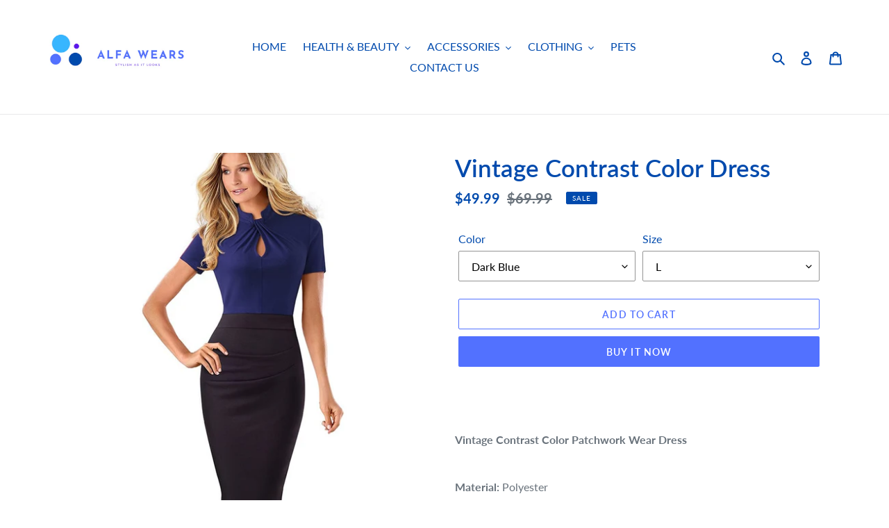

--- FILE ---
content_type: text/html; charset=utf-8
request_url: https://alfawears.com/products/vintage-contrast-color-dress
body_size: 40285
content:
<!doctype html>
<html class="no-js" lang="en">
<head>
  <meta charset="utf-8">
  <meta http-equiv="X-UA-Compatible" content="IE=edge,chrome=1">
  <meta name="viewport" content="width=device-width,initial-scale=1">
  <meta name="theme-color" content="#5271ff">
  <link rel="canonical" href="https://alfawears.com/products/vintage-contrast-color-dress"><link rel="shortcut icon" href="//alfawears.com/cdn/shop/files/alfa_4_32x32.png?v=1613746831" type="image/png"><title>Vintage Contrast Color Dress
&ndash; alfawears</title><meta name="description" content="  Vintage Contrast Color Patchwork Wear Dress Material: PolyesterMaterial: spandexMaterial: COTTONSilhouette: SheathNeckline: StandSleeve Length(cm): ShortDecoration: Hollow OutDresses Length: Knee-LengthFabric Type: Broadcloth"><!-- /snippets/social-meta-tags.liquid -->




<meta property="og:site_name" content="alfawears">
<meta property="og:url" content="https://alfawears.com/products/vintage-contrast-color-dress">
<meta property="og:title" content="Vintage Contrast Color Dress">
<meta property="og:type" content="product">
<meta property="og:description" content="  Vintage Contrast Color Patchwork Wear Dress Material: PolyesterMaterial: spandexMaterial: COTTONSilhouette: SheathNeckline: StandSleeve Length(cm): ShortDecoration: Hollow OutDresses Length: Knee-LengthFabric Type: Broadcloth">

  <meta property="og:price:amount" content="49.99">
  <meta property="og:price:currency" content="USD">

<meta property="og:image" content="http://alfawears.com/cdn/shop/products/product-image-1393826354_1200x1200.jpg?v=1589642929"><meta property="og:image" content="http://alfawears.com/cdn/shop/products/product-image-1393826373_1200x1200.jpg?v=1589642855"><meta property="og:image" content="http://alfawears.com/cdn/shop/products/product-image-1393826374_1200x1200.jpg?v=1589642855">
<meta property="og:image:secure_url" content="https://alfawears.com/cdn/shop/products/product-image-1393826354_1200x1200.jpg?v=1589642929"><meta property="og:image:secure_url" content="https://alfawears.com/cdn/shop/products/product-image-1393826373_1200x1200.jpg?v=1589642855"><meta property="og:image:secure_url" content="https://alfawears.com/cdn/shop/products/product-image-1393826374_1200x1200.jpg?v=1589642855">


  <meta name="twitter:site" content="@alfawears">

<meta name="twitter:card" content="summary_large_image">
<meta name="twitter:title" content="Vintage Contrast Color Dress">
<meta name="twitter:description" content="  Vintage Contrast Color Patchwork Wear Dress Material: PolyesterMaterial: spandexMaterial: COTTONSilhouette: SheathNeckline: StandSleeve Length(cm): ShortDecoration: Hollow OutDresses Length: Knee-LengthFabric Type: Broadcloth">


  <link href="//alfawears.com/cdn/shop/t/1/assets/theme.scss.css?v=111033299402388229871702546065" rel="stylesheet" type="text/css" media="all" />

  <meta name="p:domain_verify" content="7f22bc33d0a9ab256b114863ea249a1b"/>
  
  <script>
    var theme = {
      breakpoints: {
        medium: 750,
        large: 990,
        widescreen: 1400
      },
      strings: {
        addToCart: "Add to cart",
        soldOut: "Sold out",
        unavailable: "Unavailable",
        regularPrice: "Regular price",
        salePrice: "Sale price",
        sale: "Sale",
        fromLowestPrice: "from [price]",
        vendor: "Vendor",
        showMore: "Show More",
        showLess: "Show Less",
        searchFor: "Search for",
        addressError: "Error looking up that address",
        addressNoResults: "No results for that address",
        addressQueryLimit: "You have exceeded the Google API usage limit. Consider upgrading to a \u003ca href=\"https:\/\/developers.google.com\/maps\/premium\/usage-limits\"\u003ePremium Plan\u003c\/a\u003e.",
        authError: "There was a problem authenticating your Google Maps account.",
        newWindow: "Opens in a new window.",
        external: "Opens external website.",
        newWindowExternal: "Opens external website in a new window.",
        removeLabel: "Remove [product]",
        update: "Update",
        quantity: "Quantity",
        discountedTotal: "Discounted total",
        regularTotal: "Regular total",
        priceColumn: "See Price column for discount details.",
        quantityMinimumMessage: "Quantity must be 1 or more",
        cartError: "There was an error while updating your cart. Please try again.",
        removedItemMessage: "Removed \u003cspan class=\"cart__removed-product-details\"\u003e([quantity]) [link]\u003c\/span\u003e from your cart.",
        unitPrice: "Unit price",
        unitPriceSeparator: "per",
        oneCartCount: "1 item",
        otherCartCount: "[count] items",
        quantityLabel: "Quantity: [count]",
        products: "Products",
        loading: "Loading",
        number_of_results: "[result_number] of [results_count]",
        number_of_results_found: "[results_count] results found",
        one_result_found: "1 result found"
      },
      moneyFormat: "${{amount}}",
      moneyFormatWithCurrency: "${{amount}} USD",
      settings: {
        predictiveSearchEnabled: true,
        predictiveSearchShowPrice: false,
        predictiveSearchShowVendor: false
      }
    }

    document.documentElement.className = document.documentElement.className.replace('no-js', 'js');
  </script><script src="//alfawears.com/cdn/shop/t/1/assets/lazysizes.js?v=94224023136283657951583886673" async="async"></script>
  <script src="//alfawears.com/cdn/shop/t/1/assets/vendor.js?v=85833464202832145531583886675" defer="defer"></script>
  <script src="//alfawears.com/cdn/shop/t/1/assets/theme.js?v=119588253000287256331583886674" defer="defer"></script>

  <script>window.performance && window.performance.mark && window.performance.mark('shopify.content_for_header.start');</script><meta name="google-site-verification" content="HWALXCb7O7_xagOYu4fzAeJpONt-I2lxMIe06_Yw2f8">
<meta id="shopify-digital-wallet" name="shopify-digital-wallet" content="/35774300205/digital_wallets/dialog">
<meta name="shopify-checkout-api-token" content="e9562ff4d43707d413c73e9b6c1cdd74">
<meta id="in-context-paypal-metadata" data-shop-id="35774300205" data-venmo-supported="false" data-environment="production" data-locale="en_US" data-paypal-v4="true" data-currency="USD">
<link rel="alternate" type="application/json+oembed" href="https://alfawears.com/products/vintage-contrast-color-dress.oembed">
<script async="async" src="/checkouts/internal/preloads.js?locale=en-US"></script>
<link rel="preconnect" href="https://shop.app" crossorigin="anonymous">
<script async="async" src="https://shop.app/checkouts/internal/preloads.js?locale=en-US&shop_id=35774300205" crossorigin="anonymous"></script>
<script id="apple-pay-shop-capabilities" type="application/json">{"shopId":35774300205,"countryCode":"CA","currencyCode":"USD","merchantCapabilities":["supports3DS"],"merchantId":"gid:\/\/shopify\/Shop\/35774300205","merchantName":"alfawears","requiredBillingContactFields":["postalAddress","email"],"requiredShippingContactFields":["postalAddress","email"],"shippingType":"shipping","supportedNetworks":["visa","masterCard","amex","discover","jcb"],"total":{"type":"pending","label":"alfawears","amount":"1.00"},"shopifyPaymentsEnabled":true,"supportsSubscriptions":true}</script>
<script id="shopify-features" type="application/json">{"accessToken":"e9562ff4d43707d413c73e9b6c1cdd74","betas":["rich-media-storefront-analytics"],"domain":"alfawears.com","predictiveSearch":true,"shopId":35774300205,"locale":"en"}</script>
<script>var Shopify = Shopify || {};
Shopify.shop = "alfawears.myshopify.com";
Shopify.locale = "en";
Shopify.currency = {"active":"USD","rate":"1.0"};
Shopify.country = "US";
Shopify.theme = {"name":"Debut","id":92557836333,"schema_name":"Debut","schema_version":"16.4.0","theme_store_id":796,"role":"main"};
Shopify.theme.handle = "null";
Shopify.theme.style = {"id":null,"handle":null};
Shopify.cdnHost = "alfawears.com/cdn";
Shopify.routes = Shopify.routes || {};
Shopify.routes.root = "/";</script>
<script type="module">!function(o){(o.Shopify=o.Shopify||{}).modules=!0}(window);</script>
<script>!function(o){function n(){var o=[];function n(){o.push(Array.prototype.slice.apply(arguments))}return n.q=o,n}var t=o.Shopify=o.Shopify||{};t.loadFeatures=n(),t.autoloadFeatures=n()}(window);</script>
<script>
  window.ShopifyPay = window.ShopifyPay || {};
  window.ShopifyPay.apiHost = "shop.app\/pay";
  window.ShopifyPay.redirectState = null;
</script>
<script id="shop-js-analytics" type="application/json">{"pageType":"product"}</script>
<script defer="defer" async type="module" src="//alfawears.com/cdn/shopifycloud/shop-js/modules/v2/client.init-shop-cart-sync_WVOgQShq.en.esm.js"></script>
<script defer="defer" async type="module" src="//alfawears.com/cdn/shopifycloud/shop-js/modules/v2/chunk.common_C_13GLB1.esm.js"></script>
<script defer="defer" async type="module" src="//alfawears.com/cdn/shopifycloud/shop-js/modules/v2/chunk.modal_CLfMGd0m.esm.js"></script>
<script type="module">
  await import("//alfawears.com/cdn/shopifycloud/shop-js/modules/v2/client.init-shop-cart-sync_WVOgQShq.en.esm.js");
await import("//alfawears.com/cdn/shopifycloud/shop-js/modules/v2/chunk.common_C_13GLB1.esm.js");
await import("//alfawears.com/cdn/shopifycloud/shop-js/modules/v2/chunk.modal_CLfMGd0m.esm.js");

  window.Shopify.SignInWithShop?.initShopCartSync?.({"fedCMEnabled":true,"windoidEnabled":true});

</script>
<script>
  window.Shopify = window.Shopify || {};
  if (!window.Shopify.featureAssets) window.Shopify.featureAssets = {};
  window.Shopify.featureAssets['shop-js'] = {"shop-cart-sync":["modules/v2/client.shop-cart-sync_DuR37GeY.en.esm.js","modules/v2/chunk.common_C_13GLB1.esm.js","modules/v2/chunk.modal_CLfMGd0m.esm.js"],"init-fed-cm":["modules/v2/client.init-fed-cm_BucUoe6W.en.esm.js","modules/v2/chunk.common_C_13GLB1.esm.js","modules/v2/chunk.modal_CLfMGd0m.esm.js"],"shop-toast-manager":["modules/v2/client.shop-toast-manager_B0JfrpKj.en.esm.js","modules/v2/chunk.common_C_13GLB1.esm.js","modules/v2/chunk.modal_CLfMGd0m.esm.js"],"init-shop-cart-sync":["modules/v2/client.init-shop-cart-sync_WVOgQShq.en.esm.js","modules/v2/chunk.common_C_13GLB1.esm.js","modules/v2/chunk.modal_CLfMGd0m.esm.js"],"shop-button":["modules/v2/client.shop-button_B_U3bv27.en.esm.js","modules/v2/chunk.common_C_13GLB1.esm.js","modules/v2/chunk.modal_CLfMGd0m.esm.js"],"init-windoid":["modules/v2/client.init-windoid_DuP9q_di.en.esm.js","modules/v2/chunk.common_C_13GLB1.esm.js","modules/v2/chunk.modal_CLfMGd0m.esm.js"],"shop-cash-offers":["modules/v2/client.shop-cash-offers_BmULhtno.en.esm.js","modules/v2/chunk.common_C_13GLB1.esm.js","modules/v2/chunk.modal_CLfMGd0m.esm.js"],"pay-button":["modules/v2/client.pay-button_CrPSEbOK.en.esm.js","modules/v2/chunk.common_C_13GLB1.esm.js","modules/v2/chunk.modal_CLfMGd0m.esm.js"],"init-customer-accounts":["modules/v2/client.init-customer-accounts_jNk9cPYQ.en.esm.js","modules/v2/client.shop-login-button_DJ5ldayH.en.esm.js","modules/v2/chunk.common_C_13GLB1.esm.js","modules/v2/chunk.modal_CLfMGd0m.esm.js"],"avatar":["modules/v2/client.avatar_BTnouDA3.en.esm.js"],"checkout-modal":["modules/v2/client.checkout-modal_pBPyh9w8.en.esm.js","modules/v2/chunk.common_C_13GLB1.esm.js","modules/v2/chunk.modal_CLfMGd0m.esm.js"],"init-shop-for-new-customer-accounts":["modules/v2/client.init-shop-for-new-customer-accounts_BUoCy7a5.en.esm.js","modules/v2/client.shop-login-button_DJ5ldayH.en.esm.js","modules/v2/chunk.common_C_13GLB1.esm.js","modules/v2/chunk.modal_CLfMGd0m.esm.js"],"init-customer-accounts-sign-up":["modules/v2/client.init-customer-accounts-sign-up_CnczCz9H.en.esm.js","modules/v2/client.shop-login-button_DJ5ldayH.en.esm.js","modules/v2/chunk.common_C_13GLB1.esm.js","modules/v2/chunk.modal_CLfMGd0m.esm.js"],"init-shop-email-lookup-coordinator":["modules/v2/client.init-shop-email-lookup-coordinator_CzjY5t9o.en.esm.js","modules/v2/chunk.common_C_13GLB1.esm.js","modules/v2/chunk.modal_CLfMGd0m.esm.js"],"shop-follow-button":["modules/v2/client.shop-follow-button_CsYC63q7.en.esm.js","modules/v2/chunk.common_C_13GLB1.esm.js","modules/v2/chunk.modal_CLfMGd0m.esm.js"],"shop-login-button":["modules/v2/client.shop-login-button_DJ5ldayH.en.esm.js","modules/v2/chunk.common_C_13GLB1.esm.js","modules/v2/chunk.modal_CLfMGd0m.esm.js"],"shop-login":["modules/v2/client.shop-login_B9ccPdmx.en.esm.js","modules/v2/chunk.common_C_13GLB1.esm.js","modules/v2/chunk.modal_CLfMGd0m.esm.js"],"lead-capture":["modules/v2/client.lead-capture_D0K_KgYb.en.esm.js","modules/v2/chunk.common_C_13GLB1.esm.js","modules/v2/chunk.modal_CLfMGd0m.esm.js"],"payment-terms":["modules/v2/client.payment-terms_BWmiNN46.en.esm.js","modules/v2/chunk.common_C_13GLB1.esm.js","modules/v2/chunk.modal_CLfMGd0m.esm.js"]};
</script>
<script>(function() {
  var isLoaded = false;
  function asyncLoad() {
    if (isLoaded) return;
    isLoaded = true;
    var urls = ["https:\/\/rec.autocommerce.io\/recommender_javascript?shop=alfawears.myshopify.com","\/\/shopify.privy.com\/widget.js?shop=alfawears.myshopify.com","\/\/cdn.shopify.com\/proxy\/4ad740b2a3bfe61480af85532ed261e324e77f482df85b4fff207e2934a7f5e0\/bingshoppingtool-t2app-prod.trafficmanager.net\/uet\/tracking_script?shop=alfawears.myshopify.com\u0026sp-cache-control=cHVibGljLCBtYXgtYWdlPTkwMA","https:\/\/static.klaviyo.com\/onsite\/js\/klaviyo.js?company_id=JdvR28\u0026shop=alfawears.myshopify.com","https:\/\/static.klaviyo.com\/onsite\/js\/klaviyo.js?company_id=JdvR28\u0026shop=alfawears.myshopify.com","\/\/cdn.shopify.com\/proxy\/81d5cad2e730c38c1734b4a0c53fdcefc06a0eb5a4a7a0f281687b25a5fb758e\/static.cdn.printful.com\/static\/js\/external\/shopify-product-customizer.js?v=0.28\u0026shop=alfawears.myshopify.com\u0026sp-cache-control=cHVibGljLCBtYXgtYWdlPTkwMA","https:\/\/intg.snapchat.com\/shopify\/shopify-scevent-init.js?id=a1f3b759-0892-4664-8982-ee1c4f00c2cc\u0026shop=alfawears.myshopify.com"];
    for (var i = 0; i < urls.length; i++) {
      var s = document.createElement('script');
      s.type = 'text/javascript';
      s.async = true;
      s.src = urls[i];
      var x = document.getElementsByTagName('script')[0];
      x.parentNode.insertBefore(s, x);
    }
  };
  if(window.attachEvent) {
    window.attachEvent('onload', asyncLoad);
  } else {
    window.addEventListener('load', asyncLoad, false);
  }
})();</script>
<script id="__st">var __st={"a":35774300205,"offset":-18000,"reqid":"7c2a694b-924f-476b-8d88-a8cecab68dd3-1769706780","pageurl":"alfawears.com\/products\/vintage-contrast-color-dress","u":"62593d5e1b88","p":"product","rtyp":"product","rid":5233676943526};</script>
<script>window.ShopifyPaypalV4VisibilityTracking = true;</script>
<script id="captcha-bootstrap">!function(){'use strict';const t='contact',e='account',n='new_comment',o=[[t,t],['blogs',n],['comments',n],[t,'customer']],c=[[e,'customer_login'],[e,'guest_login'],[e,'recover_customer_password'],[e,'create_customer']],r=t=>t.map((([t,e])=>`form[action*='/${t}']:not([data-nocaptcha='true']) input[name='form_type'][value='${e}']`)).join(','),a=t=>()=>t?[...document.querySelectorAll(t)].map((t=>t.form)):[];function s(){const t=[...o],e=r(t);return a(e)}const i='password',u='form_key',d=['recaptcha-v3-token','g-recaptcha-response','h-captcha-response',i],f=()=>{try{return window.sessionStorage}catch{return}},m='__shopify_v',_=t=>t.elements[u];function p(t,e,n=!1){try{const o=window.sessionStorage,c=JSON.parse(o.getItem(e)),{data:r}=function(t){const{data:e,action:n}=t;return t[m]||n?{data:e,action:n}:{data:t,action:n}}(c);for(const[e,n]of Object.entries(r))t.elements[e]&&(t.elements[e].value=n);n&&o.removeItem(e)}catch(o){console.error('form repopulation failed',{error:o})}}const l='form_type',E='cptcha';function T(t){t.dataset[E]=!0}const w=window,h=w.document,L='Shopify',v='ce_forms',y='captcha';let A=!1;((t,e)=>{const n=(g='f06e6c50-85a8-45c8-87d0-21a2b65856fe',I='https://cdn.shopify.com/shopifycloud/storefront-forms-hcaptcha/ce_storefront_forms_captcha_hcaptcha.v1.5.2.iife.js',D={infoText:'Protected by hCaptcha',privacyText:'Privacy',termsText:'Terms'},(t,e,n)=>{const o=w[L][v],c=o.bindForm;if(c)return c(t,g,e,D).then(n);var r;o.q.push([[t,g,e,D],n]),r=I,A||(h.body.append(Object.assign(h.createElement('script'),{id:'captcha-provider',async:!0,src:r})),A=!0)});var g,I,D;w[L]=w[L]||{},w[L][v]=w[L][v]||{},w[L][v].q=[],w[L][y]=w[L][y]||{},w[L][y].protect=function(t,e){n(t,void 0,e),T(t)},Object.freeze(w[L][y]),function(t,e,n,w,h,L){const[v,y,A,g]=function(t,e,n){const i=e?o:[],u=t?c:[],d=[...i,...u],f=r(d),m=r(i),_=r(d.filter((([t,e])=>n.includes(e))));return[a(f),a(m),a(_),s()]}(w,h,L),I=t=>{const e=t.target;return e instanceof HTMLFormElement?e:e&&e.form},D=t=>v().includes(t);t.addEventListener('submit',(t=>{const e=I(t);if(!e)return;const n=D(e)&&!e.dataset.hcaptchaBound&&!e.dataset.recaptchaBound,o=_(e),c=g().includes(e)&&(!o||!o.value);(n||c)&&t.preventDefault(),c&&!n&&(function(t){try{if(!f())return;!function(t){const e=f();if(!e)return;const n=_(t);if(!n)return;const o=n.value;o&&e.removeItem(o)}(t);const e=Array.from(Array(32),(()=>Math.random().toString(36)[2])).join('');!function(t,e){_(t)||t.append(Object.assign(document.createElement('input'),{type:'hidden',name:u})),t.elements[u].value=e}(t,e),function(t,e){const n=f();if(!n)return;const o=[...t.querySelectorAll(`input[type='${i}']`)].map((({name:t})=>t)),c=[...d,...o],r={};for(const[a,s]of new FormData(t).entries())c.includes(a)||(r[a]=s);n.setItem(e,JSON.stringify({[m]:1,action:t.action,data:r}))}(t,e)}catch(e){console.error('failed to persist form',e)}}(e),e.submit())}));const S=(t,e)=>{t&&!t.dataset[E]&&(n(t,e.some((e=>e===t))),T(t))};for(const o of['focusin','change'])t.addEventListener(o,(t=>{const e=I(t);D(e)&&S(e,y())}));const B=e.get('form_key'),M=e.get(l),P=B&&M;t.addEventListener('DOMContentLoaded',(()=>{const t=y();if(P)for(const e of t)e.elements[l].value===M&&p(e,B);[...new Set([...A(),...v().filter((t=>'true'===t.dataset.shopifyCaptcha))])].forEach((e=>S(e,t)))}))}(h,new URLSearchParams(w.location.search),n,t,e,['guest_login'])})(!0,!0)}();</script>
<script integrity="sha256-4kQ18oKyAcykRKYeNunJcIwy7WH5gtpwJnB7kiuLZ1E=" data-source-attribution="shopify.loadfeatures" defer="defer" src="//alfawears.com/cdn/shopifycloud/storefront/assets/storefront/load_feature-a0a9edcb.js" crossorigin="anonymous"></script>
<script crossorigin="anonymous" defer="defer" src="//alfawears.com/cdn/shopifycloud/storefront/assets/shopify_pay/storefront-65b4c6d7.js?v=20250812"></script>
<script data-source-attribution="shopify.dynamic_checkout.dynamic.init">var Shopify=Shopify||{};Shopify.PaymentButton=Shopify.PaymentButton||{isStorefrontPortableWallets:!0,init:function(){window.Shopify.PaymentButton.init=function(){};var t=document.createElement("script");t.src="https://alfawears.com/cdn/shopifycloud/portable-wallets/latest/portable-wallets.en.js",t.type="module",document.head.appendChild(t)}};
</script>
<script data-source-attribution="shopify.dynamic_checkout.buyer_consent">
  function portableWalletsHideBuyerConsent(e){var t=document.getElementById("shopify-buyer-consent"),n=document.getElementById("shopify-subscription-policy-button");t&&n&&(t.classList.add("hidden"),t.setAttribute("aria-hidden","true"),n.removeEventListener("click",e))}function portableWalletsShowBuyerConsent(e){var t=document.getElementById("shopify-buyer-consent"),n=document.getElementById("shopify-subscription-policy-button");t&&n&&(t.classList.remove("hidden"),t.removeAttribute("aria-hidden"),n.addEventListener("click",e))}window.Shopify?.PaymentButton&&(window.Shopify.PaymentButton.hideBuyerConsent=portableWalletsHideBuyerConsent,window.Shopify.PaymentButton.showBuyerConsent=portableWalletsShowBuyerConsent);
</script>
<script>
  function portableWalletsCleanup(e){e&&e.src&&console.error("Failed to load portable wallets script "+e.src);var t=document.querySelectorAll("shopify-accelerated-checkout .shopify-payment-button__skeleton, shopify-accelerated-checkout-cart .wallet-cart-button__skeleton"),e=document.getElementById("shopify-buyer-consent");for(let e=0;e<t.length;e++)t[e].remove();e&&e.remove()}function portableWalletsNotLoadedAsModule(e){e instanceof ErrorEvent&&"string"==typeof e.message&&e.message.includes("import.meta")&&"string"==typeof e.filename&&e.filename.includes("portable-wallets")&&(window.removeEventListener("error",portableWalletsNotLoadedAsModule),window.Shopify.PaymentButton.failedToLoad=e,"loading"===document.readyState?document.addEventListener("DOMContentLoaded",window.Shopify.PaymentButton.init):window.Shopify.PaymentButton.init())}window.addEventListener("error",portableWalletsNotLoadedAsModule);
</script>

<script type="module" src="https://alfawears.com/cdn/shopifycloud/portable-wallets/latest/portable-wallets.en.js" onError="portableWalletsCleanup(this)" crossorigin="anonymous"></script>
<script nomodule>
  document.addEventListener("DOMContentLoaded", portableWalletsCleanup);
</script>

<script id='scb4127' type='text/javascript' async='' src='https://alfawears.com/cdn/shopifycloud/privacy-banner/storefront-banner.js'></script><link id="shopify-accelerated-checkout-styles" rel="stylesheet" media="screen" href="https://alfawears.com/cdn/shopifycloud/portable-wallets/latest/accelerated-checkout-backwards-compat.css" crossorigin="anonymous">
<style id="shopify-accelerated-checkout-cart">
        #shopify-buyer-consent {
  margin-top: 1em;
  display: inline-block;
  width: 100%;
}

#shopify-buyer-consent.hidden {
  display: none;
}

#shopify-subscription-policy-button {
  background: none;
  border: none;
  padding: 0;
  text-decoration: underline;
  font-size: inherit;
  cursor: pointer;
}

#shopify-subscription-policy-button::before {
  box-shadow: none;
}

      </style>

<script>window.performance && window.performance.mark && window.performance.mark('shopify.content_for_header.end');</script>

	<script>var loox_global_hash = '1720924383624';
var is_enable_smart_reviews_sorting = ('false' === 'true') ? true : false;</script><style>.loox-reviews-default { max-width: 1200px; margin: 0 auto; }</style>
  <meta name="p:domain_verify" content="7f22bc33d0a9ab256b114863ea249a1b"/>
  
<meta name="facebook-domain-verification" content="xgog56xmanelxahnlmt7mhe025ravw" />
  
  <link href="https://monorail-edge.shopifysvc.com" rel="dns-prefetch">
<script>(function(){if ("sendBeacon" in navigator && "performance" in window) {try {var session_token_from_headers = performance.getEntriesByType('navigation')[0].serverTiming.find(x => x.name == '_s').description;} catch {var session_token_from_headers = undefined;}var session_cookie_matches = document.cookie.match(/_shopify_s=([^;]*)/);var session_token_from_cookie = session_cookie_matches && session_cookie_matches.length === 2 ? session_cookie_matches[1] : "";var session_token = session_token_from_headers || session_token_from_cookie || "";function handle_abandonment_event(e) {var entries = performance.getEntries().filter(function(entry) {return /monorail-edge.shopifysvc.com/.test(entry.name);});if (!window.abandonment_tracked && entries.length === 0) {window.abandonment_tracked = true;var currentMs = Date.now();var navigation_start = performance.timing.navigationStart;var payload = {shop_id: 35774300205,url: window.location.href,navigation_start,duration: currentMs - navigation_start,session_token,page_type: "product"};window.navigator.sendBeacon("https://monorail-edge.shopifysvc.com/v1/produce", JSON.stringify({schema_id: "online_store_buyer_site_abandonment/1.1",payload: payload,metadata: {event_created_at_ms: currentMs,event_sent_at_ms: currentMs}}));}}window.addEventListener('pagehide', handle_abandonment_event);}}());</script>
<script id="web-pixels-manager-setup">(function e(e,d,r,n,o){if(void 0===o&&(o={}),!Boolean(null===(a=null===(i=window.Shopify)||void 0===i?void 0:i.analytics)||void 0===a?void 0:a.replayQueue)){var i,a;window.Shopify=window.Shopify||{};var t=window.Shopify;t.analytics=t.analytics||{};var s=t.analytics;s.replayQueue=[],s.publish=function(e,d,r){return s.replayQueue.push([e,d,r]),!0};try{self.performance.mark("wpm:start")}catch(e){}var l=function(){var e={modern:/Edge?\/(1{2}[4-9]|1[2-9]\d|[2-9]\d{2}|\d{4,})\.\d+(\.\d+|)|Firefox\/(1{2}[4-9]|1[2-9]\d|[2-9]\d{2}|\d{4,})\.\d+(\.\d+|)|Chrom(ium|e)\/(9{2}|\d{3,})\.\d+(\.\d+|)|(Maci|X1{2}).+ Version\/(15\.\d+|(1[6-9]|[2-9]\d|\d{3,})\.\d+)([,.]\d+|)( \(\w+\)|)( Mobile\/\w+|) Safari\/|Chrome.+OPR\/(9{2}|\d{3,})\.\d+\.\d+|(CPU[ +]OS|iPhone[ +]OS|CPU[ +]iPhone|CPU IPhone OS|CPU iPad OS)[ +]+(15[._]\d+|(1[6-9]|[2-9]\d|\d{3,})[._]\d+)([._]\d+|)|Android:?[ /-](13[3-9]|1[4-9]\d|[2-9]\d{2}|\d{4,})(\.\d+|)(\.\d+|)|Android.+Firefox\/(13[5-9]|1[4-9]\d|[2-9]\d{2}|\d{4,})\.\d+(\.\d+|)|Android.+Chrom(ium|e)\/(13[3-9]|1[4-9]\d|[2-9]\d{2}|\d{4,})\.\d+(\.\d+|)|SamsungBrowser\/([2-9]\d|\d{3,})\.\d+/,legacy:/Edge?\/(1[6-9]|[2-9]\d|\d{3,})\.\d+(\.\d+|)|Firefox\/(5[4-9]|[6-9]\d|\d{3,})\.\d+(\.\d+|)|Chrom(ium|e)\/(5[1-9]|[6-9]\d|\d{3,})\.\d+(\.\d+|)([\d.]+$|.*Safari\/(?![\d.]+ Edge\/[\d.]+$))|(Maci|X1{2}).+ Version\/(10\.\d+|(1[1-9]|[2-9]\d|\d{3,})\.\d+)([,.]\d+|)( \(\w+\)|)( Mobile\/\w+|) Safari\/|Chrome.+OPR\/(3[89]|[4-9]\d|\d{3,})\.\d+\.\d+|(CPU[ +]OS|iPhone[ +]OS|CPU[ +]iPhone|CPU IPhone OS|CPU iPad OS)[ +]+(10[._]\d+|(1[1-9]|[2-9]\d|\d{3,})[._]\d+)([._]\d+|)|Android:?[ /-](13[3-9]|1[4-9]\d|[2-9]\d{2}|\d{4,})(\.\d+|)(\.\d+|)|Mobile Safari.+OPR\/([89]\d|\d{3,})\.\d+\.\d+|Android.+Firefox\/(13[5-9]|1[4-9]\d|[2-9]\d{2}|\d{4,})\.\d+(\.\d+|)|Android.+Chrom(ium|e)\/(13[3-9]|1[4-9]\d|[2-9]\d{2}|\d{4,})\.\d+(\.\d+|)|Android.+(UC? ?Browser|UCWEB|U3)[ /]?(15\.([5-9]|\d{2,})|(1[6-9]|[2-9]\d|\d{3,})\.\d+)\.\d+|SamsungBrowser\/(5\.\d+|([6-9]|\d{2,})\.\d+)|Android.+MQ{2}Browser\/(14(\.(9|\d{2,})|)|(1[5-9]|[2-9]\d|\d{3,})(\.\d+|))(\.\d+|)|K[Aa][Ii]OS\/(3\.\d+|([4-9]|\d{2,})\.\d+)(\.\d+|)/},d=e.modern,r=e.legacy,n=navigator.userAgent;return n.match(d)?"modern":n.match(r)?"legacy":"unknown"}(),u="modern"===l?"modern":"legacy",c=(null!=n?n:{modern:"",legacy:""})[u],f=function(e){return[e.baseUrl,"/wpm","/b",e.hashVersion,"modern"===e.buildTarget?"m":"l",".js"].join("")}({baseUrl:d,hashVersion:r,buildTarget:u}),m=function(e){var d=e.version,r=e.bundleTarget,n=e.surface,o=e.pageUrl,i=e.monorailEndpoint;return{emit:function(e){var a=e.status,t=e.errorMsg,s=(new Date).getTime(),l=JSON.stringify({metadata:{event_sent_at_ms:s},events:[{schema_id:"web_pixels_manager_load/3.1",payload:{version:d,bundle_target:r,page_url:o,status:a,surface:n,error_msg:t},metadata:{event_created_at_ms:s}}]});if(!i)return console&&console.warn&&console.warn("[Web Pixels Manager] No Monorail endpoint provided, skipping logging."),!1;try{return self.navigator.sendBeacon.bind(self.navigator)(i,l)}catch(e){}var u=new XMLHttpRequest;try{return u.open("POST",i,!0),u.setRequestHeader("Content-Type","text/plain"),u.send(l),!0}catch(e){return console&&console.warn&&console.warn("[Web Pixels Manager] Got an unhandled error while logging to Monorail."),!1}}}}({version:r,bundleTarget:l,surface:e.surface,pageUrl:self.location.href,monorailEndpoint:e.monorailEndpoint});try{o.browserTarget=l,function(e){var d=e.src,r=e.async,n=void 0===r||r,o=e.onload,i=e.onerror,a=e.sri,t=e.scriptDataAttributes,s=void 0===t?{}:t,l=document.createElement("script"),u=document.querySelector("head"),c=document.querySelector("body");if(l.async=n,l.src=d,a&&(l.integrity=a,l.crossOrigin="anonymous"),s)for(var f in s)if(Object.prototype.hasOwnProperty.call(s,f))try{l.dataset[f]=s[f]}catch(e){}if(o&&l.addEventListener("load",o),i&&l.addEventListener("error",i),u)u.appendChild(l);else{if(!c)throw new Error("Did not find a head or body element to append the script");c.appendChild(l)}}({src:f,async:!0,onload:function(){if(!function(){var e,d;return Boolean(null===(d=null===(e=window.Shopify)||void 0===e?void 0:e.analytics)||void 0===d?void 0:d.initialized)}()){var d=window.webPixelsManager.init(e)||void 0;if(d){var r=window.Shopify.analytics;r.replayQueue.forEach((function(e){var r=e[0],n=e[1],o=e[2];d.publishCustomEvent(r,n,o)})),r.replayQueue=[],r.publish=d.publishCustomEvent,r.visitor=d.visitor,r.initialized=!0}}},onerror:function(){return m.emit({status:"failed",errorMsg:"".concat(f," has failed to load")})},sri:function(e){var d=/^sha384-[A-Za-z0-9+/=]+$/;return"string"==typeof e&&d.test(e)}(c)?c:"",scriptDataAttributes:o}),m.emit({status:"loading"})}catch(e){m.emit({status:"failed",errorMsg:(null==e?void 0:e.message)||"Unknown error"})}}})({shopId: 35774300205,storefrontBaseUrl: "https://alfawears.com",extensionsBaseUrl: "https://extensions.shopifycdn.com/cdn/shopifycloud/web-pixels-manager",monorailEndpoint: "https://monorail-edge.shopifysvc.com/unstable/produce_batch",surface: "storefront-renderer",enabledBetaFlags: ["2dca8a86"],webPixelsConfigList: [{"id":"1643741442","configuration":"{\"ti\":\"17401778\",\"endpoint\":\"https:\/\/bat.bing.com\/action\/0\"}","eventPayloadVersion":"v1","runtimeContext":"STRICT","scriptVersion":"5ee93563fe31b11d2d65e2f09a5229dc","type":"APP","apiClientId":2997493,"privacyPurposes":["ANALYTICS","MARKETING","SALE_OF_DATA"],"dataSharingAdjustments":{"protectedCustomerApprovalScopes":["read_customer_personal_data"]}},{"id":"448790786","configuration":"{\"config\":\"{\\\"pixel_id\\\":\\\"G-HJF3EK4L4D\\\",\\\"target_country\\\":\\\"US\\\",\\\"gtag_events\\\":[{\\\"type\\\":\\\"begin_checkout\\\",\\\"action_label\\\":\\\"G-HJF3EK4L4D\\\"},{\\\"type\\\":\\\"search\\\",\\\"action_label\\\":\\\"G-HJF3EK4L4D\\\"},{\\\"type\\\":\\\"view_item\\\",\\\"action_label\\\":[\\\"G-HJF3EK4L4D\\\",\\\"MC-PE2Y82XS0L\\\"]},{\\\"type\\\":\\\"purchase\\\",\\\"action_label\\\":[\\\"G-HJF3EK4L4D\\\",\\\"MC-PE2Y82XS0L\\\"]},{\\\"type\\\":\\\"page_view\\\",\\\"action_label\\\":[\\\"G-HJF3EK4L4D\\\",\\\"MC-PE2Y82XS0L\\\"]},{\\\"type\\\":\\\"add_payment_info\\\",\\\"action_label\\\":\\\"G-HJF3EK4L4D\\\"},{\\\"type\\\":\\\"add_to_cart\\\",\\\"action_label\\\":\\\"G-HJF3EK4L4D\\\"}],\\\"enable_monitoring_mode\\\":false}\"}","eventPayloadVersion":"v1","runtimeContext":"OPEN","scriptVersion":"b2a88bafab3e21179ed38636efcd8a93","type":"APP","apiClientId":1780363,"privacyPurposes":[],"dataSharingAdjustments":{"protectedCustomerApprovalScopes":["read_customer_address","read_customer_email","read_customer_name","read_customer_personal_data","read_customer_phone"]}},{"id":"424116482","configuration":"{\"pixelCode\":\"C28S9CS0AF46KBNG3CCG\"}","eventPayloadVersion":"v1","runtimeContext":"STRICT","scriptVersion":"22e92c2ad45662f435e4801458fb78cc","type":"APP","apiClientId":4383523,"privacyPurposes":["ANALYTICS","MARKETING","SALE_OF_DATA"],"dataSharingAdjustments":{"protectedCustomerApprovalScopes":["read_customer_address","read_customer_email","read_customer_name","read_customer_personal_data","read_customer_phone"]}},{"id":"142934274","configuration":"{\"pixel_id\":\"231799344530128\",\"pixel_type\":\"facebook_pixel\",\"metaapp_system_user_token\":\"-\"}","eventPayloadVersion":"v1","runtimeContext":"OPEN","scriptVersion":"ca16bc87fe92b6042fbaa3acc2fbdaa6","type":"APP","apiClientId":2329312,"privacyPurposes":["ANALYTICS","MARKETING","SALE_OF_DATA"],"dataSharingAdjustments":{"protectedCustomerApprovalScopes":["read_customer_address","read_customer_email","read_customer_name","read_customer_personal_data","read_customer_phone"]}},{"id":"76022018","configuration":"{\"tagID\":\"2614376451041\"}","eventPayloadVersion":"v1","runtimeContext":"STRICT","scriptVersion":"18031546ee651571ed29edbe71a3550b","type":"APP","apiClientId":3009811,"privacyPurposes":["ANALYTICS","MARKETING","SALE_OF_DATA"],"dataSharingAdjustments":{"protectedCustomerApprovalScopes":["read_customer_address","read_customer_email","read_customer_name","read_customer_personal_data","read_customer_phone"]}},{"id":"36077826","configuration":"{\"pixelId\":\"a1f3b759-0892-4664-8982-ee1c4f00c2cc\"}","eventPayloadVersion":"v1","runtimeContext":"STRICT","scriptVersion":"c119f01612c13b62ab52809eb08154bb","type":"APP","apiClientId":2556259,"privacyPurposes":["ANALYTICS","MARKETING","SALE_OF_DATA"],"dataSharingAdjustments":{"protectedCustomerApprovalScopes":["read_customer_address","read_customer_email","read_customer_name","read_customer_personal_data","read_customer_phone"]}},{"id":"shopify-app-pixel","configuration":"{}","eventPayloadVersion":"v1","runtimeContext":"STRICT","scriptVersion":"0450","apiClientId":"shopify-pixel","type":"APP","privacyPurposes":["ANALYTICS","MARKETING"]},{"id":"shopify-custom-pixel","eventPayloadVersion":"v1","runtimeContext":"LAX","scriptVersion":"0450","apiClientId":"shopify-pixel","type":"CUSTOM","privacyPurposes":["ANALYTICS","MARKETING"]}],isMerchantRequest: false,initData: {"shop":{"name":"alfawears","paymentSettings":{"currencyCode":"USD"},"myshopifyDomain":"alfawears.myshopify.com","countryCode":"CA","storefrontUrl":"https:\/\/alfawears.com"},"customer":null,"cart":null,"checkout":null,"productVariants":[{"price":{"amount":49.99,"currencyCode":"USD"},"product":{"title":"Vintage Contrast Color Dress","vendor":"alfawears","id":"5233676943526","untranslatedTitle":"Vintage Contrast Color Dress","url":"\/products\/vintage-contrast-color-dress","type":"dress"},"id":"34386080465062","image":{"src":"\/\/alfawears.com\/cdn\/shop\/products\/product-image-1393826384.jpg?v=1589642855"},"sku":"12979495-dark-blue-l","title":"Dark Blue \/ L","untranslatedTitle":"Dark Blue \/ L"},{"price":{"amount":49.99,"currencyCode":"USD"},"product":{"title":"Vintage Contrast Color Dress","vendor":"alfawears","id":"5233676943526","untranslatedTitle":"Vintage Contrast Color Dress","url":"\/products\/vintage-contrast-color-dress","type":"dress"},"id":"34386080497830","image":{"src":"\/\/alfawears.com\/cdn\/shop\/products\/product-image-1393826384.jpg?v=1589642855"},"sku":"12979495-dark-blue-m","title":"Dark Blue \/ M","untranslatedTitle":"Dark Blue \/ M"},{"price":{"amount":49.99,"currencyCode":"USD"},"product":{"title":"Vintage Contrast Color Dress","vendor":"alfawears","id":"5233676943526","untranslatedTitle":"Vintage Contrast Color Dress","url":"\/products\/vintage-contrast-color-dress","type":"dress"},"id":"34386080530598","image":{"src":"\/\/alfawears.com\/cdn\/shop\/products\/product-image-1393826384.jpg?v=1589642855"},"sku":"12979495-dark-blue-s","title":"Dark Blue \/ S","untranslatedTitle":"Dark Blue \/ S"},{"price":{"amount":49.99,"currencyCode":"USD"},"product":{"title":"Vintage Contrast Color Dress","vendor":"alfawears","id":"5233676943526","untranslatedTitle":"Vintage Contrast Color Dress","url":"\/products\/vintage-contrast-color-dress","type":"dress"},"id":"34386080563366","image":{"src":"\/\/alfawears.com\/cdn\/shop\/products\/product-image-1393826384.jpg?v=1589642855"},"sku":"12979495-dark-blue-xl","title":"Dark Blue \/ XL","untranslatedTitle":"Dark Blue \/ XL"},{"price":{"amount":49.99,"currencyCode":"USD"},"product":{"title":"Vintage Contrast Color Dress","vendor":"alfawears","id":"5233676943526","untranslatedTitle":"Vintage Contrast Color Dress","url":"\/products\/vintage-contrast-color-dress","type":"dress"},"id":"34386080596134","image":{"src":"\/\/alfawears.com\/cdn\/shop\/products\/product-image-1393826384.jpg?v=1589642855"},"sku":"12979495-dark-blue-xxl","title":"Dark Blue \/ XXL","untranslatedTitle":"Dark Blue \/ XXL"},{"price":{"amount":49.99,"currencyCode":"USD"},"product":{"title":"Vintage Contrast Color Dress","vendor":"alfawears","id":"5233676943526","untranslatedTitle":"Vintage Contrast Color Dress","url":"\/products\/vintage-contrast-color-dress","type":"dress"},"id":"34386080628902","image":{"src":"\/\/alfawears.com\/cdn\/shop\/products\/product-image-1393826381.jpg?v=1589642855"},"sku":"12979495-red-l","title":"Red \/ L","untranslatedTitle":"Red \/ L"},{"price":{"amount":49.99,"currencyCode":"USD"},"product":{"title":"Vintage Contrast Color Dress","vendor":"alfawears","id":"5233676943526","untranslatedTitle":"Vintage Contrast Color Dress","url":"\/products\/vintage-contrast-color-dress","type":"dress"},"id":"34386080661670","image":{"src":"\/\/alfawears.com\/cdn\/shop\/products\/product-image-1393826381.jpg?v=1589642855"},"sku":"12979495-red-m","title":"Red \/ M","untranslatedTitle":"Red \/ M"},{"price":{"amount":49.99,"currencyCode":"USD"},"product":{"title":"Vintage Contrast Color Dress","vendor":"alfawears","id":"5233676943526","untranslatedTitle":"Vintage Contrast Color Dress","url":"\/products\/vintage-contrast-color-dress","type":"dress"},"id":"34386080694438","image":{"src":"\/\/alfawears.com\/cdn\/shop\/products\/product-image-1393826381.jpg?v=1589642855"},"sku":"12979495-red-s","title":"Red \/ S","untranslatedTitle":"Red \/ S"},{"price":{"amount":49.99,"currencyCode":"USD"},"product":{"title":"Vintage Contrast Color Dress","vendor":"alfawears","id":"5233676943526","untranslatedTitle":"Vintage Contrast Color Dress","url":"\/products\/vintage-contrast-color-dress","type":"dress"},"id":"34386080727206","image":{"src":"\/\/alfawears.com\/cdn\/shop\/products\/product-image-1393826381.jpg?v=1589642855"},"sku":"12979495-red-xl","title":"Red \/ XL","untranslatedTitle":"Red \/ XL"},{"price":{"amount":49.99,"currencyCode":"USD"},"product":{"title":"Vintage Contrast Color Dress","vendor":"alfawears","id":"5233676943526","untranslatedTitle":"Vintage Contrast Color Dress","url":"\/products\/vintage-contrast-color-dress","type":"dress"},"id":"34386080759974","image":{"src":"\/\/alfawears.com\/cdn\/shop\/products\/product-image-1393826381.jpg?v=1589642855"},"sku":"12979495-red-xxl","title":"Red \/ XXL","untranslatedTitle":"Red \/ XXL"},{"price":{"amount":49.99,"currencyCode":"USD"},"product":{"title":"Vintage Contrast Color Dress","vendor":"alfawears","id":"5233676943526","untranslatedTitle":"Vintage Contrast Color Dress","url":"\/products\/vintage-contrast-color-dress","type":"dress"},"id":"34386080792742","image":{"src":"\/\/alfawears.com\/cdn\/shop\/products\/product-image-1393826383.jpg?v=1589642855"},"sku":"12979495-blk-and-pattern-red-l","title":"Blk and Pattern Red \/ L","untranslatedTitle":"Blk and Pattern Red \/ L"},{"price":{"amount":49.99,"currencyCode":"USD"},"product":{"title":"Vintage Contrast Color Dress","vendor":"alfawears","id":"5233676943526","untranslatedTitle":"Vintage Contrast Color Dress","url":"\/products\/vintage-contrast-color-dress","type":"dress"},"id":"34386080825510","image":{"src":"\/\/alfawears.com\/cdn\/shop\/products\/product-image-1393826383.jpg?v=1589642855"},"sku":"12979495-blk-and-pattern-red-m","title":"Blk and Pattern Red \/ M","untranslatedTitle":"Blk and Pattern Red \/ M"},{"price":{"amount":49.99,"currencyCode":"USD"},"product":{"title":"Vintage Contrast Color Dress","vendor":"alfawears","id":"5233676943526","untranslatedTitle":"Vintage Contrast Color Dress","url":"\/products\/vintage-contrast-color-dress","type":"dress"},"id":"34386080858278","image":{"src":"\/\/alfawears.com\/cdn\/shop\/products\/product-image-1393826383.jpg?v=1589642855"},"sku":"12979495-blk-and-pattern-red-s","title":"Blk and Pattern Red \/ S","untranslatedTitle":"Blk and Pattern Red \/ S"},{"price":{"amount":49.99,"currencyCode":"USD"},"product":{"title":"Vintage Contrast Color Dress","vendor":"alfawears","id":"5233676943526","untranslatedTitle":"Vintage Contrast Color Dress","url":"\/products\/vintage-contrast-color-dress","type":"dress"},"id":"34386080891046","image":{"src":"\/\/alfawears.com\/cdn\/shop\/products\/product-image-1393826383.jpg?v=1589642855"},"sku":"12979495-blk-and-pattern-red-xl","title":"Blk and Pattern Red \/ XL","untranslatedTitle":"Blk and Pattern Red \/ XL"},{"price":{"amount":49.99,"currencyCode":"USD"},"product":{"title":"Vintage Contrast Color Dress","vendor":"alfawears","id":"5233676943526","untranslatedTitle":"Vintage Contrast Color Dress","url":"\/products\/vintage-contrast-color-dress","type":"dress"},"id":"34386080923814","image":{"src":"\/\/alfawears.com\/cdn\/shop\/products\/product-image-1393826383.jpg?v=1589642855"},"sku":"12979495-blk-and-pattern-red-xxl","title":"Blk and Pattern Red \/ XXL","untranslatedTitle":"Blk and Pattern Red \/ XXL"},{"price":{"amount":49.99,"currencyCode":"USD"},"product":{"title":"Vintage Contrast Color Dress","vendor":"alfawears","id":"5233676943526","untranslatedTitle":"Vintage Contrast Color Dress","url":"\/products\/vintage-contrast-color-dress","type":"dress"},"id":"34386080956582","image":{"src":"\/\/alfawears.com\/cdn\/shop\/products\/product-image-1393826382.jpg?v=1589642855"},"sku":"12979495-black-and-gray-l","title":"Black and Gray \/ L","untranslatedTitle":"Black and Gray \/ L"},{"price":{"amount":49.99,"currencyCode":"USD"},"product":{"title":"Vintage Contrast Color Dress","vendor":"alfawears","id":"5233676943526","untranslatedTitle":"Vintage Contrast Color Dress","url":"\/products\/vintage-contrast-color-dress","type":"dress"},"id":"34386080989350","image":{"src":"\/\/alfawears.com\/cdn\/shop\/products\/product-image-1393826382.jpg?v=1589642855"},"sku":"12979495-black-and-gray-m","title":"Black and Gray \/ M","untranslatedTitle":"Black and Gray \/ M"},{"price":{"amount":49.99,"currencyCode":"USD"},"product":{"title":"Vintage Contrast Color Dress","vendor":"alfawears","id":"5233676943526","untranslatedTitle":"Vintage Contrast Color Dress","url":"\/products\/vintage-contrast-color-dress","type":"dress"},"id":"34386081022118","image":{"src":"\/\/alfawears.com\/cdn\/shop\/products\/product-image-1393826382.jpg?v=1589642855"},"sku":"12979495-black-and-gray-s","title":"Black and Gray \/ S","untranslatedTitle":"Black and Gray \/ S"},{"price":{"amount":49.99,"currencyCode":"USD"},"product":{"title":"Vintage Contrast Color Dress","vendor":"alfawears","id":"5233676943526","untranslatedTitle":"Vintage Contrast Color Dress","url":"\/products\/vintage-contrast-color-dress","type":"dress"},"id":"34386081054886","image":{"src":"\/\/alfawears.com\/cdn\/shop\/products\/product-image-1393826382.jpg?v=1589642855"},"sku":"12979495-black-and-gray-xl","title":"Black and Gray \/ XL","untranslatedTitle":"Black and Gray \/ XL"},{"price":{"amount":49.99,"currencyCode":"USD"},"product":{"title":"Vintage Contrast Color Dress","vendor":"alfawears","id":"5233676943526","untranslatedTitle":"Vintage Contrast Color Dress","url":"\/products\/vintage-contrast-color-dress","type":"dress"},"id":"34386081087654","image":{"src":"\/\/alfawears.com\/cdn\/shop\/products\/product-image-1393826382.jpg?v=1589642855"},"sku":"12979495-black-and-gray-xxl","title":"Black and Gray \/ XXL","untranslatedTitle":"Black and Gray \/ XXL"},{"price":{"amount":49.99,"currencyCode":"USD"},"product":{"title":"Vintage Contrast Color Dress","vendor":"alfawears","id":"5233676943526","untranslatedTitle":"Vintage Contrast Color Dress","url":"\/products\/vintage-contrast-color-dress","type":"dress"},"id":"34386081120422","image":{"src":"\/\/alfawears.com\/cdn\/shop\/products\/product-image-1393826380.jpg?v=1589642855"},"sku":"12979495-light-pink-n-floral-s","title":"Light Pink N Floral \/ S","untranslatedTitle":"Light Pink N Floral \/ S"},{"price":{"amount":49.99,"currencyCode":"USD"},"product":{"title":"Vintage Contrast Color Dress","vendor":"alfawears","id":"5233676943526","untranslatedTitle":"Vintage Contrast Color Dress","url":"\/products\/vintage-contrast-color-dress","type":"dress"},"id":"34386081153190","image":{"src":"\/\/alfawears.com\/cdn\/shop\/products\/product-image-1393826380.jpg?v=1589642855"},"sku":"12979495-light-pink-n-floral-xl","title":"Light Pink N Floral \/ XL","untranslatedTitle":"Light Pink N Floral \/ XL"},{"price":{"amount":49.99,"currencyCode":"USD"},"product":{"title":"Vintage Contrast Color Dress","vendor":"alfawears","id":"5233676943526","untranslatedTitle":"Vintage Contrast Color Dress","url":"\/products\/vintage-contrast-color-dress","type":"dress"},"id":"34386081185958","image":{"src":"\/\/alfawears.com\/cdn\/shop\/products\/product-image-1393826380.jpg?v=1589642855"},"sku":"12979495-light-pink-n-floral-l","title":"Light Pink N Floral \/ L","untranslatedTitle":"Light Pink N Floral \/ L"},{"price":{"amount":49.99,"currencyCode":"USD"},"product":{"title":"Vintage Contrast Color Dress","vendor":"alfawears","id":"5233676943526","untranslatedTitle":"Vintage Contrast Color Dress","url":"\/products\/vintage-contrast-color-dress","type":"dress"},"id":"34386081218726","image":{"src":"\/\/alfawears.com\/cdn\/shop\/products\/product-image-1393826380.jpg?v=1589642855"},"sku":"12979495-light-pink-n-floral-m","title":"Light Pink N Floral \/ M","untranslatedTitle":"Light Pink N Floral \/ M"},{"price":{"amount":49.99,"currencyCode":"USD"},"product":{"title":"Vintage Contrast Color Dress","vendor":"alfawears","id":"5233676943526","untranslatedTitle":"Vintage Contrast Color Dress","url":"\/products\/vintage-contrast-color-dress","type":"dress"},"id":"34386081251494","image":{"src":"\/\/alfawears.com\/cdn\/shop\/products\/product-image-1393826380.jpg?v=1589642855"},"sku":"12979495-light-pink-n-floral-xxl","title":"Light Pink N Floral \/ XXL","untranslatedTitle":"Light Pink N Floral \/ XXL"},{"price":{"amount":49.99,"currencyCode":"USD"},"product":{"title":"Vintage Contrast Color Dress","vendor":"alfawears","id":"5233676943526","untranslatedTitle":"Vintage Contrast Color Dress","url":"\/products\/vintage-contrast-color-dress","type":"dress"},"id":"34386081284262","image":{"src":"\/\/alfawears.com\/cdn\/shop\/products\/product-image-1393826375.jpg?v=1589642855"},"sku":"12979495-navy-without-keyhole-s","title":"Navy without Keyhole \/ S","untranslatedTitle":"Navy without Keyhole \/ S"},{"price":{"amount":49.99,"currencyCode":"USD"},"product":{"title":"Vintage Contrast Color Dress","vendor":"alfawears","id":"5233676943526","untranslatedTitle":"Vintage Contrast Color Dress","url":"\/products\/vintage-contrast-color-dress","type":"dress"},"id":"34386081317030","image":{"src":"\/\/alfawears.com\/cdn\/shop\/products\/product-image-1393826375.jpg?v=1589642855"},"sku":"12979495-navy-without-keyhole-xl","title":"Navy without Keyhole \/ XL","untranslatedTitle":"Navy without Keyhole \/ XL"},{"price":{"amount":49.99,"currencyCode":"USD"},"product":{"title":"Vintage Contrast Color Dress","vendor":"alfawears","id":"5233676943526","untranslatedTitle":"Vintage Contrast Color Dress","url":"\/products\/vintage-contrast-color-dress","type":"dress"},"id":"34386081349798","image":{"src":"\/\/alfawears.com\/cdn\/shop\/products\/product-image-1393826375.jpg?v=1589642855"},"sku":"12979495-navy-without-keyhole-l","title":"Navy without Keyhole \/ L","untranslatedTitle":"Navy without Keyhole \/ L"},{"price":{"amount":49.99,"currencyCode":"USD"},"product":{"title":"Vintage Contrast Color Dress","vendor":"alfawears","id":"5233676943526","untranslatedTitle":"Vintage Contrast Color Dress","url":"\/products\/vintage-contrast-color-dress","type":"dress"},"id":"34386081382566","image":{"src":"\/\/alfawears.com\/cdn\/shop\/products\/product-image-1393826375.jpg?v=1589642855"},"sku":"12979495-navy-without-keyhole-m","title":"Navy without Keyhole \/ M","untranslatedTitle":"Navy without Keyhole \/ M"},{"price":{"amount":49.99,"currencyCode":"USD"},"product":{"title":"Vintage Contrast Color Dress","vendor":"alfawears","id":"5233676943526","untranslatedTitle":"Vintage Contrast Color Dress","url":"\/products\/vintage-contrast-color-dress","type":"dress"},"id":"34386081415334","image":{"src":"\/\/alfawears.com\/cdn\/shop\/products\/product-image-1393826375.jpg?v=1589642855"},"sku":"12979495-navy-without-keyhole-xxl","title":"Navy without Keyhole \/ XXL","untranslatedTitle":"Navy without Keyhole \/ XXL"},{"price":{"amount":49.99,"currencyCode":"USD"},"product":{"title":"Vintage Contrast Color Dress","vendor":"alfawears","id":"5233676943526","untranslatedTitle":"Vintage Contrast Color Dress","url":"\/products\/vintage-contrast-color-dress","type":"dress"},"id":"34386081448102","image":{"src":"\/\/alfawears.com\/cdn\/shop\/products\/product-image-1029548784.jpg?v=1589642855"},"sku":"12979495-stripes-and-flower-s","title":"Stripes and Flower \/ S","untranslatedTitle":"Stripes and Flower \/ S"},{"price":{"amount":49.99,"currencyCode":"USD"},"product":{"title":"Vintage Contrast Color Dress","vendor":"alfawears","id":"5233676943526","untranslatedTitle":"Vintage Contrast Color Dress","url":"\/products\/vintage-contrast-color-dress","type":"dress"},"id":"34386081480870","image":{"src":"\/\/alfawears.com\/cdn\/shop\/products\/product-image-1029548784.jpg?v=1589642855"},"sku":"12979495-stripes-and-flower-xl","title":"Stripes and Flower \/ XL","untranslatedTitle":"Stripes and Flower \/ XL"},{"price":{"amount":49.99,"currencyCode":"USD"},"product":{"title":"Vintage Contrast Color Dress","vendor":"alfawears","id":"5233676943526","untranslatedTitle":"Vintage Contrast Color Dress","url":"\/products\/vintage-contrast-color-dress","type":"dress"},"id":"34386081513638","image":{"src":"\/\/alfawears.com\/cdn\/shop\/products\/product-image-1029548784.jpg?v=1589642855"},"sku":"12979495-stripes-and-flower-l","title":"Stripes and Flower \/ L","untranslatedTitle":"Stripes and Flower \/ L"},{"price":{"amount":49.99,"currencyCode":"USD"},"product":{"title":"Vintage Contrast Color Dress","vendor":"alfawears","id":"5233676943526","untranslatedTitle":"Vintage Contrast Color Dress","url":"\/products\/vintage-contrast-color-dress","type":"dress"},"id":"34386081546406","image":{"src":"\/\/alfawears.com\/cdn\/shop\/products\/product-image-1029548784.jpg?v=1589642855"},"sku":"12979495-stripes-and-flower-m","title":"Stripes and Flower \/ M","untranslatedTitle":"Stripes and Flower \/ M"},{"price":{"amount":49.99,"currencyCode":"USD"},"product":{"title":"Vintage Contrast Color Dress","vendor":"alfawears","id":"5233676943526","untranslatedTitle":"Vintage Contrast Color Dress","url":"\/products\/vintage-contrast-color-dress","type":"dress"},"id":"34386081579174","image":{"src":"\/\/alfawears.com\/cdn\/shop\/products\/product-image-1029548784.jpg?v=1589642855"},"sku":"12979495-stripes-and-flower-xxl","title":"Stripes and Flower \/ XXL","untranslatedTitle":"Stripes and Flower \/ XXL"},{"price":{"amount":49.99,"currencyCode":"USD"},"product":{"title":"Vintage Contrast Color Dress","vendor":"alfawears","id":"5233676943526","untranslatedTitle":"Vintage Contrast Color Dress","url":"\/products\/vintage-contrast-color-dress","type":"dress"},"id":"34386081611942","image":{"src":"\/\/alfawears.com\/cdn\/shop\/products\/product-image-1393826374.jpg?v=1589642855"},"sku":"12979495-black-l","title":"Black \/ L","untranslatedTitle":"Black \/ L"},{"price":{"amount":49.99,"currencyCode":"USD"},"product":{"title":"Vintage Contrast Color Dress","vendor":"alfawears","id":"5233676943526","untranslatedTitle":"Vintage Contrast Color Dress","url":"\/products\/vintage-contrast-color-dress","type":"dress"},"id":"34386081644710","image":{"src":"\/\/alfawears.com\/cdn\/shop\/products\/product-image-1393826374.jpg?v=1589642855"},"sku":"12979495-black-m","title":"Black \/ M","untranslatedTitle":"Black \/ M"},{"price":{"amount":49.99,"currencyCode":"USD"},"product":{"title":"Vintage Contrast Color Dress","vendor":"alfawears","id":"5233676943526","untranslatedTitle":"Vintage Contrast Color Dress","url":"\/products\/vintage-contrast-color-dress","type":"dress"},"id":"34386081677478","image":{"src":"\/\/alfawears.com\/cdn\/shop\/products\/product-image-1393826374.jpg?v=1589642855"},"sku":"12979495-black-s","title":"Black \/ S","untranslatedTitle":"Black \/ S"},{"price":{"amount":49.99,"currencyCode":"USD"},"product":{"title":"Vintage Contrast Color Dress","vendor":"alfawears","id":"5233676943526","untranslatedTitle":"Vintage Contrast Color Dress","url":"\/products\/vintage-contrast-color-dress","type":"dress"},"id":"34386081710246","image":{"src":"\/\/alfawears.com\/cdn\/shop\/products\/product-image-1393826374.jpg?v=1589642855"},"sku":"12979495-black-xl","title":"Black \/ XL","untranslatedTitle":"Black \/ XL"},{"price":{"amount":49.99,"currencyCode":"USD"},"product":{"title":"Vintage Contrast Color Dress","vendor":"alfawears","id":"5233676943526","untranslatedTitle":"Vintage Contrast Color Dress","url":"\/products\/vintage-contrast-color-dress","type":"dress"},"id":"34386081743014","image":{"src":"\/\/alfawears.com\/cdn\/shop\/products\/product-image-1393826374.jpg?v=1589642855"},"sku":"12979495-black-xxl","title":"Black \/ XXL","untranslatedTitle":"Black \/ XXL"},{"price":{"amount":49.99,"currencyCode":"USD"},"product":{"title":"Vintage Contrast Color Dress","vendor":"alfawears","id":"5233676943526","untranslatedTitle":"Vintage Contrast Color Dress","url":"\/products\/vintage-contrast-color-dress","type":"dress"},"id":"34386081775782","image":{"src":"\/\/alfawears.com\/cdn\/shop\/products\/product-image-1393826376.jpg?v=1589642855"},"sku":"12979495-polka-dots-l","title":"Polka dots \/ L","untranslatedTitle":"Polka dots \/ L"},{"price":{"amount":49.99,"currencyCode":"USD"},"product":{"title":"Vintage Contrast Color Dress","vendor":"alfawears","id":"5233676943526","untranslatedTitle":"Vintage Contrast Color Dress","url":"\/products\/vintage-contrast-color-dress","type":"dress"},"id":"34386081808550","image":{"src":"\/\/alfawears.com\/cdn\/shop\/products\/product-image-1393826376.jpg?v=1589642855"},"sku":"12979495-polka-dots-m","title":"Polka dots \/ M","untranslatedTitle":"Polka dots \/ M"},{"price":{"amount":49.99,"currencyCode":"USD"},"product":{"title":"Vintage Contrast Color Dress","vendor":"alfawears","id":"5233676943526","untranslatedTitle":"Vintage Contrast Color Dress","url":"\/products\/vintage-contrast-color-dress","type":"dress"},"id":"34386081841318","image":{"src":"\/\/alfawears.com\/cdn\/shop\/products\/product-image-1393826376.jpg?v=1589642855"},"sku":"12979495-polka-dots-s","title":"Polka dots \/ S","untranslatedTitle":"Polka dots \/ S"},{"price":{"amount":49.99,"currencyCode":"USD"},"product":{"title":"Vintage Contrast Color Dress","vendor":"alfawears","id":"5233676943526","untranslatedTitle":"Vintage Contrast Color Dress","url":"\/products\/vintage-contrast-color-dress","type":"dress"},"id":"34386081874086","image":{"src":"\/\/alfawears.com\/cdn\/shop\/products\/product-image-1393826376.jpg?v=1589642855"},"sku":"12979495-polka-dots-xl","title":"Polka dots \/ XL","untranslatedTitle":"Polka dots \/ XL"},{"price":{"amount":49.99,"currencyCode":"USD"},"product":{"title":"Vintage Contrast Color Dress","vendor":"alfawears","id":"5233676943526","untranslatedTitle":"Vintage Contrast Color Dress","url":"\/products\/vintage-contrast-color-dress","type":"dress"},"id":"34386081906854","image":{"src":"\/\/alfawears.com\/cdn\/shop\/products\/product-image-1393826376.jpg?v=1589642855"},"sku":"12979495-polka-dots-xxl","title":"Polka dots \/ XXL","untranslatedTitle":"Polka dots \/ XXL"},{"price":{"amount":49.99,"currencyCode":"USD"},"product":{"title":"Vintage Contrast Color Dress","vendor":"alfawears","id":"5233676943526","untranslatedTitle":"Vintage Contrast Color Dress","url":"\/products\/vintage-contrast-color-dress","type":"dress"},"id":"34386081939622","image":{"src":"\/\/alfawears.com\/cdn\/shop\/products\/product-image-1393826373.jpg?v=1589642855"},"sku":"12979495-solid-navy-l","title":"Solid Navy \/ L","untranslatedTitle":"Solid Navy \/ L"},{"price":{"amount":49.99,"currencyCode":"USD"},"product":{"title":"Vintage Contrast Color Dress","vendor":"alfawears","id":"5233676943526","untranslatedTitle":"Vintage Contrast Color Dress","url":"\/products\/vintage-contrast-color-dress","type":"dress"},"id":"34386081972390","image":{"src":"\/\/alfawears.com\/cdn\/shop\/products\/product-image-1393826373.jpg?v=1589642855"},"sku":"12979495-solid-navy-m","title":"Solid Navy \/ M","untranslatedTitle":"Solid Navy \/ M"},{"price":{"amount":49.99,"currencyCode":"USD"},"product":{"title":"Vintage Contrast Color Dress","vendor":"alfawears","id":"5233676943526","untranslatedTitle":"Vintage Contrast Color Dress","url":"\/products\/vintage-contrast-color-dress","type":"dress"},"id":"34386082005158","image":{"src":"\/\/alfawears.com\/cdn\/shop\/products\/product-image-1393826373.jpg?v=1589642855"},"sku":"12979495-solid-navy-s","title":"Solid Navy \/ S","untranslatedTitle":"Solid Navy \/ S"},{"price":{"amount":49.99,"currencyCode":"USD"},"product":{"title":"Vintage Contrast Color Dress","vendor":"alfawears","id":"5233676943526","untranslatedTitle":"Vintage Contrast Color Dress","url":"\/products\/vintage-contrast-color-dress","type":"dress"},"id":"34386082037926","image":{"src":"\/\/alfawears.com\/cdn\/shop\/products\/product-image-1393826373.jpg?v=1589642855"},"sku":"12979495-solid-navy-xl","title":"Solid Navy \/ XL","untranslatedTitle":"Solid Navy \/ XL"},{"price":{"amount":49.99,"currencyCode":"USD"},"product":{"title":"Vintage Contrast Color Dress","vendor":"alfawears","id":"5233676943526","untranslatedTitle":"Vintage Contrast Color Dress","url":"\/products\/vintage-contrast-color-dress","type":"dress"},"id":"34386082070694","image":{"src":"\/\/alfawears.com\/cdn\/shop\/products\/product-image-1393826373.jpg?v=1589642855"},"sku":"12979495-solid-navy-xxl","title":"Solid Navy \/ XXL","untranslatedTitle":"Solid Navy \/ XXL"},{"price":{"amount":264.99,"currencyCode":"USD"},"product":{"title":"Vintage Contrast Color Dress","vendor":"alfawears","id":"5233676943526","untranslatedTitle":"Vintage Contrast Color Dress","url":"\/products\/vintage-contrast-color-dress","type":"dress"},"id":"34386082103462","image":{"src":"\/\/alfawears.com\/cdn\/shop\/products\/product-image-1393826378.jpg?v=1589642855"},"sku":"12979495-solid-gray-l","title":"Solid Gray \/ L","untranslatedTitle":"Solid Gray \/ L"},{"price":{"amount":264.99,"currencyCode":"USD"},"product":{"title":"Vintage Contrast Color Dress","vendor":"alfawears","id":"5233676943526","untranslatedTitle":"Vintage Contrast Color Dress","url":"\/products\/vintage-contrast-color-dress","type":"dress"},"id":"34386082136230","image":{"src":"\/\/alfawears.com\/cdn\/shop\/products\/product-image-1393826378.jpg?v=1589642855"},"sku":"12979495-solid-gray-m","title":"Solid Gray \/ M","untranslatedTitle":"Solid Gray \/ M"},{"price":{"amount":264.99,"currencyCode":"USD"},"product":{"title":"Vintage Contrast Color Dress","vendor":"alfawears","id":"5233676943526","untranslatedTitle":"Vintage Contrast Color Dress","url":"\/products\/vintage-contrast-color-dress","type":"dress"},"id":"34386082168998","image":{"src":"\/\/alfawears.com\/cdn\/shop\/products\/product-image-1393826378.jpg?v=1589642855"},"sku":"12979495-solid-gray-s","title":"Solid Gray \/ S","untranslatedTitle":"Solid Gray \/ S"},{"price":{"amount":264.99,"currencyCode":"USD"},"product":{"title":"Vintage Contrast Color Dress","vendor":"alfawears","id":"5233676943526","untranslatedTitle":"Vintage Contrast Color Dress","url":"\/products\/vintage-contrast-color-dress","type":"dress"},"id":"34386082201766","image":{"src":"\/\/alfawears.com\/cdn\/shop\/products\/product-image-1393826378.jpg?v=1589642855"},"sku":"12979495-solid-gray-xl","title":"Solid Gray \/ XL","untranslatedTitle":"Solid Gray \/ XL"},{"price":{"amount":264.99,"currencyCode":"USD"},"product":{"title":"Vintage Contrast Color Dress","vendor":"alfawears","id":"5233676943526","untranslatedTitle":"Vintage Contrast Color Dress","url":"\/products\/vintage-contrast-color-dress","type":"dress"},"id":"34386082234534","image":{"src":"\/\/alfawears.com\/cdn\/shop\/products\/product-image-1393826378.jpg?v=1589642855"},"sku":"12979495-solid-gray-xxl","title":"Solid Gray \/ XXL","untranslatedTitle":"Solid Gray \/ XXL"},{"price":{"amount":49.99,"currencyCode":"USD"},"product":{"title":"Vintage Contrast Color Dress","vendor":"alfawears","id":"5233676943526","untranslatedTitle":"Vintage Contrast Color Dress","url":"\/products\/vintage-contrast-color-dress","type":"dress"},"id":"34386082267302","image":{"src":"\/\/alfawears.com\/cdn\/shop\/products\/product-image-1393826377.jpg?v=1589642855"},"sku":"12979495-gray-long-sleeve-m","title":"Gray Long Sleeve \/ M","untranslatedTitle":"Gray Long Sleeve \/ M"},{"price":{"amount":49.99,"currencyCode":"USD"},"product":{"title":"Vintage Contrast Color Dress","vendor":"alfawears","id":"5233676943526","untranslatedTitle":"Vintage Contrast Color Dress","url":"\/products\/vintage-contrast-color-dress","type":"dress"},"id":"34386082300070","image":{"src":"\/\/alfawears.com\/cdn\/shop\/products\/product-image-1393826377.jpg?v=1589642855"},"sku":"12979495-gray-long-sleeve-s","title":"Gray Long Sleeve \/ S","untranslatedTitle":"Gray Long Sleeve \/ S"},{"price":{"amount":49.99,"currencyCode":"USD"},"product":{"title":"Vintage Contrast Color Dress","vendor":"alfawears","id":"5233676943526","untranslatedTitle":"Vintage Contrast Color Dress","url":"\/products\/vintage-contrast-color-dress","type":"dress"},"id":"34386082332838","image":{"src":"\/\/alfawears.com\/cdn\/shop\/products\/product-image-1393826377.jpg?v=1589642855"},"sku":"12979495-gray-long-sleeve-xl","title":"Gray Long Sleeve \/ XL","untranslatedTitle":"Gray Long Sleeve \/ XL"},{"price":{"amount":49.99,"currencyCode":"USD"},"product":{"title":"Vintage Contrast Color Dress","vendor":"alfawears","id":"5233676943526","untranslatedTitle":"Vintage Contrast Color Dress","url":"\/products\/vintage-contrast-color-dress","type":"dress"},"id":"34386082365606","image":{"src":"\/\/alfawears.com\/cdn\/shop\/products\/product-image-1393826377.jpg?v=1589642855"},"sku":"12979495-gray-long-sleeve-l","title":"Gray Long Sleeve \/ L","untranslatedTitle":"Gray Long Sleeve \/ L"},{"price":{"amount":49.99,"currencyCode":"USD"},"product":{"title":"Vintage Contrast Color Dress","vendor":"alfawears","id":"5233676943526","untranslatedTitle":"Vintage Contrast Color Dress","url":"\/products\/vintage-contrast-color-dress","type":"dress"},"id":"34386082398374","image":{"src":"\/\/alfawears.com\/cdn\/shop\/products\/product-image-1393826377.jpg?v=1589642855"},"sku":"12979495-gray-long-sleeve-xxl","title":"Gray Long Sleeve \/ XXL","untranslatedTitle":"Gray Long Sleeve \/ XXL"},{"price":{"amount":49.99,"currencyCode":"USD"},"product":{"title":"Vintage Contrast Color Dress","vendor":"alfawears","id":"5233676943526","untranslatedTitle":"Vintage Contrast Color Dress","url":"\/products\/vintage-contrast-color-dress","type":"dress"},"id":"34386082431142","image":{"src":"\/\/alfawears.com\/cdn\/shop\/products\/product-image-1393826385.jpg?v=1589642855"},"sku":"12979495-red-with-sleeve-l","title":"Red with Sleeve \/ L","untranslatedTitle":"Red with Sleeve \/ L"},{"price":{"amount":49.99,"currencyCode":"USD"},"product":{"title":"Vintage Contrast Color Dress","vendor":"alfawears","id":"5233676943526","untranslatedTitle":"Vintage Contrast Color Dress","url":"\/products\/vintage-contrast-color-dress","type":"dress"},"id":"34386082463910","image":{"src":"\/\/alfawears.com\/cdn\/shop\/products\/product-image-1393826385.jpg?v=1589642855"},"sku":"12979495-red-with-sleeve-m","title":"Red with Sleeve \/ M","untranslatedTitle":"Red with Sleeve \/ M"},{"price":{"amount":49.99,"currencyCode":"USD"},"product":{"title":"Vintage Contrast Color Dress","vendor":"alfawears","id":"5233676943526","untranslatedTitle":"Vintage Contrast Color Dress","url":"\/products\/vintage-contrast-color-dress","type":"dress"},"id":"34386082496678","image":{"src":"\/\/alfawears.com\/cdn\/shop\/products\/product-image-1393826385.jpg?v=1589642855"},"sku":"12979495-red-with-sleeve-s","title":"Red with Sleeve \/ S","untranslatedTitle":"Red with Sleeve \/ S"},{"price":{"amount":49.99,"currencyCode":"USD"},"product":{"title":"Vintage Contrast Color Dress","vendor":"alfawears","id":"5233676943526","untranslatedTitle":"Vintage Contrast Color Dress","url":"\/products\/vintage-contrast-color-dress","type":"dress"},"id":"34386082529446","image":{"src":"\/\/alfawears.com\/cdn\/shop\/products\/product-image-1393826387.jpg?v=1589642855"},"sku":"12979495-black-with-sleeve-xxl","title":"Black with Sleeve \/ XXL","untranslatedTitle":"Black with Sleeve \/ XXL"},{"price":{"amount":49.99,"currencyCode":"USD"},"product":{"title":"Vintage Contrast Color Dress","vendor":"alfawears","id":"5233676943526","untranslatedTitle":"Vintage Contrast Color Dress","url":"\/products\/vintage-contrast-color-dress","type":"dress"},"id":"34386082562214","image":{"src":"\/\/alfawears.com\/cdn\/shop\/products\/product-image-1393826387.jpg?v=1589642855"},"sku":"12979495-black-with-sleeve-xl","title":"Black with Sleeve \/ XL","untranslatedTitle":"Black with Sleeve \/ XL"},{"price":{"amount":49.99,"currencyCode":"USD"},"product":{"title":"Vintage Contrast Color Dress","vendor":"alfawears","id":"5233676943526","untranslatedTitle":"Vintage Contrast Color Dress","url":"\/products\/vintage-contrast-color-dress","type":"dress"},"id":"34386082594982","image":{"src":"\/\/alfawears.com\/cdn\/shop\/products\/product-image-1393826387.jpg?v=1589642855"},"sku":"12979495-black-with-sleeve-l","title":"Black with Sleeve \/ L","untranslatedTitle":"Black with Sleeve \/ L"},{"price":{"amount":49.99,"currencyCode":"USD"},"product":{"title":"Vintage Contrast Color Dress","vendor":"alfawears","id":"5233676943526","untranslatedTitle":"Vintage Contrast Color Dress","url":"\/products\/vintage-contrast-color-dress","type":"dress"},"id":"34386082627750","image":{"src":"\/\/alfawears.com\/cdn\/shop\/products\/product-image-1393826387.jpg?v=1589642855"},"sku":"12979495-black-with-sleeve-m","title":"Black with Sleeve \/ M","untranslatedTitle":"Black with Sleeve \/ M"},{"price":{"amount":49.99,"currencyCode":"USD"},"product":{"title":"Vintage Contrast Color Dress","vendor":"alfawears","id":"5233676943526","untranslatedTitle":"Vintage Contrast Color Dress","url":"\/products\/vintage-contrast-color-dress","type":"dress"},"id":"34386082660518","image":{"src":"\/\/alfawears.com\/cdn\/shop\/products\/product-image-1393826387.jpg?v=1589642855"},"sku":"12979495-black-with-sleeve-s","title":"Black with Sleeve \/ S","untranslatedTitle":"Black with Sleeve \/ S"},{"price":{"amount":49.99,"currencyCode":"USD"},"product":{"title":"Vintage Contrast Color Dress","vendor":"alfawears","id":"5233676943526","untranslatedTitle":"Vintage Contrast Color Dress","url":"\/products\/vintage-contrast-color-dress","type":"dress"},"id":"34386082693286","image":{"src":"\/\/alfawears.com\/cdn\/shop\/products\/product-image-1393826385.jpg?v=1589642855"},"sku":"12979495-red-with-sleeve-xxl","title":"Red with Sleeve \/ XXL","untranslatedTitle":"Red with Sleeve \/ XXL"},{"price":{"amount":49.99,"currencyCode":"USD"},"product":{"title":"Vintage Contrast Color Dress","vendor":"alfawears","id":"5233676943526","untranslatedTitle":"Vintage Contrast Color Dress","url":"\/products\/vintage-contrast-color-dress","type":"dress"},"id":"34386082726054","image":{"src":"\/\/alfawears.com\/cdn\/shop\/products\/product-image-1393826385.jpg?v=1589642855"},"sku":"12979495-red-with-sleeve-xl","title":"Red with Sleeve \/ XL","untranslatedTitle":"Red with Sleeve \/ XL"},{"price":{"amount":49.99,"currencyCode":"USD"},"product":{"title":"Vintage Contrast Color Dress","vendor":"alfawears","id":"5233676943526","untranslatedTitle":"Vintage Contrast Color Dress","url":"\/products\/vintage-contrast-color-dress","type":"dress"},"id":"34386082758822","image":{"src":"\/\/alfawears.com\/cdn\/shop\/products\/product-image-1393826386.jpg?v=1589642855"},"sku":"12979495-light-blue-xxl","title":"Light Blue \/ XXL","untranslatedTitle":"Light Blue \/ XXL"},{"price":{"amount":49.99,"currencyCode":"USD"},"product":{"title":"Vintage Contrast Color Dress","vendor":"alfawears","id":"5233676943526","untranslatedTitle":"Vintage Contrast Color Dress","url":"\/products\/vintage-contrast-color-dress","type":"dress"},"id":"34386082791590","image":{"src":"\/\/alfawears.com\/cdn\/shop\/products\/product-image-1393826386.jpg?v=1589642855"},"sku":"12979495-light-blue-xl","title":"Light Blue \/ XL","untranslatedTitle":"Light Blue \/ XL"},{"price":{"amount":49.99,"currencyCode":"USD"},"product":{"title":"Vintage Contrast Color Dress","vendor":"alfawears","id":"5233676943526","untranslatedTitle":"Vintage Contrast Color Dress","url":"\/products\/vintage-contrast-color-dress","type":"dress"},"id":"34386082824358","image":{"src":"\/\/alfawears.com\/cdn\/shop\/products\/product-image-1393826386.jpg?v=1589642855"},"sku":"12979495-light-blue-l","title":"Light Blue \/ L","untranslatedTitle":"Light Blue \/ L"},{"price":{"amount":49.99,"currencyCode":"USD"},"product":{"title":"Vintage Contrast Color Dress","vendor":"alfawears","id":"5233676943526","untranslatedTitle":"Vintage Contrast Color Dress","url":"\/products\/vintage-contrast-color-dress","type":"dress"},"id":"34386082857126","image":{"src":"\/\/alfawears.com\/cdn\/shop\/products\/product-image-1393826386.jpg?v=1589642855"},"sku":"12979495-light-blue-m","title":"Light Blue \/ M","untranslatedTitle":"Light Blue \/ M"},{"price":{"amount":49.99,"currencyCode":"USD"},"product":{"title":"Vintage Contrast Color Dress","vendor":"alfawears","id":"5233676943526","untranslatedTitle":"Vintage Contrast Color Dress","url":"\/products\/vintage-contrast-color-dress","type":"dress"},"id":"34386082889894","image":{"src":"\/\/alfawears.com\/cdn\/shop\/products\/product-image-1393826386.jpg?v=1589642855"},"sku":"12979495-light-blue-s","title":"Light Blue \/ S","untranslatedTitle":"Light Blue \/ S"}],"purchasingCompany":null},},"https://alfawears.com/cdn","1d2a099fw23dfb22ep557258f5m7a2edbae",{"modern":"","legacy":""},{"shopId":"35774300205","storefrontBaseUrl":"https:\/\/alfawears.com","extensionBaseUrl":"https:\/\/extensions.shopifycdn.com\/cdn\/shopifycloud\/web-pixels-manager","surface":"storefront-renderer","enabledBetaFlags":"[\"2dca8a86\"]","isMerchantRequest":"false","hashVersion":"1d2a099fw23dfb22ep557258f5m7a2edbae","publish":"custom","events":"[[\"page_viewed\",{}],[\"product_viewed\",{\"productVariant\":{\"price\":{\"amount\":49.99,\"currencyCode\":\"USD\"},\"product\":{\"title\":\"Vintage Contrast Color Dress\",\"vendor\":\"alfawears\",\"id\":\"5233676943526\",\"untranslatedTitle\":\"Vintage Contrast Color Dress\",\"url\":\"\/products\/vintage-contrast-color-dress\",\"type\":\"dress\"},\"id\":\"34386080465062\",\"image\":{\"src\":\"\/\/alfawears.com\/cdn\/shop\/products\/product-image-1393826384.jpg?v=1589642855\"},\"sku\":\"12979495-dark-blue-l\",\"title\":\"Dark Blue \/ L\",\"untranslatedTitle\":\"Dark Blue \/ L\"}}]]"});</script><script>
  window.ShopifyAnalytics = window.ShopifyAnalytics || {};
  window.ShopifyAnalytics.meta = window.ShopifyAnalytics.meta || {};
  window.ShopifyAnalytics.meta.currency = 'USD';
  var meta = {"product":{"id":5233676943526,"gid":"gid:\/\/shopify\/Product\/5233676943526","vendor":"alfawears","type":"dress","handle":"vintage-contrast-color-dress","variants":[{"id":34386080465062,"price":4999,"name":"Vintage Contrast Color Dress - Dark Blue \/ L","public_title":"Dark Blue \/ L","sku":"12979495-dark-blue-l"},{"id":34386080497830,"price":4999,"name":"Vintage Contrast Color Dress - Dark Blue \/ M","public_title":"Dark Blue \/ M","sku":"12979495-dark-blue-m"},{"id":34386080530598,"price":4999,"name":"Vintage Contrast Color Dress - Dark Blue \/ S","public_title":"Dark Blue \/ S","sku":"12979495-dark-blue-s"},{"id":34386080563366,"price":4999,"name":"Vintage Contrast Color Dress - Dark Blue \/ XL","public_title":"Dark Blue \/ XL","sku":"12979495-dark-blue-xl"},{"id":34386080596134,"price":4999,"name":"Vintage Contrast Color Dress - Dark Blue \/ XXL","public_title":"Dark Blue \/ XXL","sku":"12979495-dark-blue-xxl"},{"id":34386080628902,"price":4999,"name":"Vintage Contrast Color Dress - Red \/ L","public_title":"Red \/ L","sku":"12979495-red-l"},{"id":34386080661670,"price":4999,"name":"Vintage Contrast Color Dress - Red \/ M","public_title":"Red \/ M","sku":"12979495-red-m"},{"id":34386080694438,"price":4999,"name":"Vintage Contrast Color Dress - Red \/ S","public_title":"Red \/ S","sku":"12979495-red-s"},{"id":34386080727206,"price":4999,"name":"Vintage Contrast Color Dress - Red \/ XL","public_title":"Red \/ XL","sku":"12979495-red-xl"},{"id":34386080759974,"price":4999,"name":"Vintage Contrast Color Dress - Red \/ XXL","public_title":"Red \/ XXL","sku":"12979495-red-xxl"},{"id":34386080792742,"price":4999,"name":"Vintage Contrast Color Dress - Blk and Pattern Red \/ L","public_title":"Blk and Pattern Red \/ L","sku":"12979495-blk-and-pattern-red-l"},{"id":34386080825510,"price":4999,"name":"Vintage Contrast Color Dress - Blk and Pattern Red \/ M","public_title":"Blk and Pattern Red \/ M","sku":"12979495-blk-and-pattern-red-m"},{"id":34386080858278,"price":4999,"name":"Vintage Contrast Color Dress - Blk and Pattern Red \/ S","public_title":"Blk and Pattern Red \/ S","sku":"12979495-blk-and-pattern-red-s"},{"id":34386080891046,"price":4999,"name":"Vintage Contrast Color Dress - Blk and Pattern Red \/ XL","public_title":"Blk and Pattern Red \/ XL","sku":"12979495-blk-and-pattern-red-xl"},{"id":34386080923814,"price":4999,"name":"Vintage Contrast Color Dress - Blk and Pattern Red \/ XXL","public_title":"Blk and Pattern Red \/ XXL","sku":"12979495-blk-and-pattern-red-xxl"},{"id":34386080956582,"price":4999,"name":"Vintage Contrast Color Dress - Black and Gray \/ L","public_title":"Black and Gray \/ L","sku":"12979495-black-and-gray-l"},{"id":34386080989350,"price":4999,"name":"Vintage Contrast Color Dress - Black and Gray \/ M","public_title":"Black and Gray \/ M","sku":"12979495-black-and-gray-m"},{"id":34386081022118,"price":4999,"name":"Vintage Contrast Color Dress - Black and Gray \/ S","public_title":"Black and Gray \/ S","sku":"12979495-black-and-gray-s"},{"id":34386081054886,"price":4999,"name":"Vintage Contrast Color Dress - Black and Gray \/ XL","public_title":"Black and Gray \/ XL","sku":"12979495-black-and-gray-xl"},{"id":34386081087654,"price":4999,"name":"Vintage Contrast Color Dress - Black and Gray \/ XXL","public_title":"Black and Gray \/ XXL","sku":"12979495-black-and-gray-xxl"},{"id":34386081120422,"price":4999,"name":"Vintage Contrast Color Dress - Light Pink N Floral \/ S","public_title":"Light Pink N Floral \/ S","sku":"12979495-light-pink-n-floral-s"},{"id":34386081153190,"price":4999,"name":"Vintage Contrast Color Dress - Light Pink N Floral \/ XL","public_title":"Light Pink N Floral \/ XL","sku":"12979495-light-pink-n-floral-xl"},{"id":34386081185958,"price":4999,"name":"Vintage Contrast Color Dress - Light Pink N Floral \/ L","public_title":"Light Pink N Floral \/ L","sku":"12979495-light-pink-n-floral-l"},{"id":34386081218726,"price":4999,"name":"Vintage Contrast Color Dress - Light Pink N Floral \/ M","public_title":"Light Pink N Floral \/ M","sku":"12979495-light-pink-n-floral-m"},{"id":34386081251494,"price":4999,"name":"Vintage Contrast Color Dress - Light Pink N Floral \/ XXL","public_title":"Light Pink N Floral \/ XXL","sku":"12979495-light-pink-n-floral-xxl"},{"id":34386081284262,"price":4999,"name":"Vintage Contrast Color Dress - Navy without Keyhole \/ S","public_title":"Navy without Keyhole \/ S","sku":"12979495-navy-without-keyhole-s"},{"id":34386081317030,"price":4999,"name":"Vintage Contrast Color Dress - Navy without Keyhole \/ XL","public_title":"Navy without Keyhole \/ XL","sku":"12979495-navy-without-keyhole-xl"},{"id":34386081349798,"price":4999,"name":"Vintage Contrast Color Dress - Navy without Keyhole \/ L","public_title":"Navy without Keyhole \/ L","sku":"12979495-navy-without-keyhole-l"},{"id":34386081382566,"price":4999,"name":"Vintage Contrast Color Dress - Navy without Keyhole \/ M","public_title":"Navy without Keyhole \/ M","sku":"12979495-navy-without-keyhole-m"},{"id":34386081415334,"price":4999,"name":"Vintage Contrast Color Dress - Navy without Keyhole \/ XXL","public_title":"Navy without Keyhole \/ XXL","sku":"12979495-navy-without-keyhole-xxl"},{"id":34386081448102,"price":4999,"name":"Vintage Contrast Color Dress - Stripes and Flower \/ S","public_title":"Stripes and Flower \/ S","sku":"12979495-stripes-and-flower-s"},{"id":34386081480870,"price":4999,"name":"Vintage Contrast Color Dress - Stripes and Flower \/ XL","public_title":"Stripes and Flower \/ XL","sku":"12979495-stripes-and-flower-xl"},{"id":34386081513638,"price":4999,"name":"Vintage Contrast Color Dress - Stripes and Flower \/ L","public_title":"Stripes and Flower \/ L","sku":"12979495-stripes-and-flower-l"},{"id":34386081546406,"price":4999,"name":"Vintage Contrast Color Dress - Stripes and Flower \/ M","public_title":"Stripes and Flower \/ M","sku":"12979495-stripes-and-flower-m"},{"id":34386081579174,"price":4999,"name":"Vintage Contrast Color Dress - Stripes and Flower \/ XXL","public_title":"Stripes and Flower \/ XXL","sku":"12979495-stripes-and-flower-xxl"},{"id":34386081611942,"price":4999,"name":"Vintage Contrast Color Dress - Black \/ L","public_title":"Black \/ L","sku":"12979495-black-l"},{"id":34386081644710,"price":4999,"name":"Vintage Contrast Color Dress - Black \/ M","public_title":"Black \/ M","sku":"12979495-black-m"},{"id":34386081677478,"price":4999,"name":"Vintage Contrast Color Dress - Black \/ S","public_title":"Black \/ S","sku":"12979495-black-s"},{"id":34386081710246,"price":4999,"name":"Vintage Contrast Color Dress - Black \/ XL","public_title":"Black \/ XL","sku":"12979495-black-xl"},{"id":34386081743014,"price":4999,"name":"Vintage Contrast Color Dress - Black \/ XXL","public_title":"Black \/ XXL","sku":"12979495-black-xxl"},{"id":34386081775782,"price":4999,"name":"Vintage Contrast Color Dress - Polka dots \/ L","public_title":"Polka dots \/ L","sku":"12979495-polka-dots-l"},{"id":34386081808550,"price":4999,"name":"Vintage Contrast Color Dress - Polka dots \/ M","public_title":"Polka dots \/ M","sku":"12979495-polka-dots-m"},{"id":34386081841318,"price":4999,"name":"Vintage Contrast Color Dress - Polka dots \/ S","public_title":"Polka dots \/ S","sku":"12979495-polka-dots-s"},{"id":34386081874086,"price":4999,"name":"Vintage Contrast Color Dress - Polka dots \/ XL","public_title":"Polka dots \/ XL","sku":"12979495-polka-dots-xl"},{"id":34386081906854,"price":4999,"name":"Vintage Contrast Color Dress - Polka dots \/ XXL","public_title":"Polka dots \/ XXL","sku":"12979495-polka-dots-xxl"},{"id":34386081939622,"price":4999,"name":"Vintage Contrast Color Dress - Solid Navy \/ L","public_title":"Solid Navy \/ L","sku":"12979495-solid-navy-l"},{"id":34386081972390,"price":4999,"name":"Vintage Contrast Color Dress - Solid Navy \/ M","public_title":"Solid Navy \/ M","sku":"12979495-solid-navy-m"},{"id":34386082005158,"price":4999,"name":"Vintage Contrast Color Dress - Solid Navy \/ S","public_title":"Solid Navy \/ S","sku":"12979495-solid-navy-s"},{"id":34386082037926,"price":4999,"name":"Vintage Contrast Color Dress - Solid Navy \/ XL","public_title":"Solid Navy \/ XL","sku":"12979495-solid-navy-xl"},{"id":34386082070694,"price":4999,"name":"Vintage Contrast Color Dress - Solid Navy \/ XXL","public_title":"Solid Navy \/ XXL","sku":"12979495-solid-navy-xxl"},{"id":34386082103462,"price":26499,"name":"Vintage Contrast Color Dress - Solid Gray \/ L","public_title":"Solid Gray \/ L","sku":"12979495-solid-gray-l"},{"id":34386082136230,"price":26499,"name":"Vintage Contrast Color Dress - Solid Gray \/ M","public_title":"Solid Gray \/ M","sku":"12979495-solid-gray-m"},{"id":34386082168998,"price":26499,"name":"Vintage Contrast Color Dress - Solid Gray \/ S","public_title":"Solid Gray \/ S","sku":"12979495-solid-gray-s"},{"id":34386082201766,"price":26499,"name":"Vintage Contrast Color Dress - Solid Gray \/ XL","public_title":"Solid Gray \/ XL","sku":"12979495-solid-gray-xl"},{"id":34386082234534,"price":26499,"name":"Vintage Contrast Color Dress - Solid Gray \/ XXL","public_title":"Solid Gray \/ XXL","sku":"12979495-solid-gray-xxl"},{"id":34386082267302,"price":4999,"name":"Vintage Contrast Color Dress - Gray Long Sleeve \/ M","public_title":"Gray Long Sleeve \/ M","sku":"12979495-gray-long-sleeve-m"},{"id":34386082300070,"price":4999,"name":"Vintage Contrast Color Dress - Gray Long Sleeve \/ S","public_title":"Gray Long Sleeve \/ S","sku":"12979495-gray-long-sleeve-s"},{"id":34386082332838,"price":4999,"name":"Vintage Contrast Color Dress - Gray Long Sleeve \/ XL","public_title":"Gray Long Sleeve \/ XL","sku":"12979495-gray-long-sleeve-xl"},{"id":34386082365606,"price":4999,"name":"Vintage Contrast Color Dress - Gray Long Sleeve \/ L","public_title":"Gray Long Sleeve \/ L","sku":"12979495-gray-long-sleeve-l"},{"id":34386082398374,"price":4999,"name":"Vintage Contrast Color Dress - Gray Long Sleeve \/ XXL","public_title":"Gray Long Sleeve \/ XXL","sku":"12979495-gray-long-sleeve-xxl"},{"id":34386082431142,"price":4999,"name":"Vintage Contrast Color Dress - Red with Sleeve \/ L","public_title":"Red with Sleeve \/ L","sku":"12979495-red-with-sleeve-l"},{"id":34386082463910,"price":4999,"name":"Vintage Contrast Color Dress - Red with Sleeve \/ M","public_title":"Red with Sleeve \/ M","sku":"12979495-red-with-sleeve-m"},{"id":34386082496678,"price":4999,"name":"Vintage Contrast Color Dress - Red with Sleeve \/ S","public_title":"Red with Sleeve \/ S","sku":"12979495-red-with-sleeve-s"},{"id":34386082529446,"price":4999,"name":"Vintage Contrast Color Dress - Black with Sleeve \/ XXL","public_title":"Black with Sleeve \/ XXL","sku":"12979495-black-with-sleeve-xxl"},{"id":34386082562214,"price":4999,"name":"Vintage Contrast Color Dress - Black with Sleeve \/ XL","public_title":"Black with Sleeve \/ XL","sku":"12979495-black-with-sleeve-xl"},{"id":34386082594982,"price":4999,"name":"Vintage Contrast Color Dress - Black with Sleeve \/ L","public_title":"Black with Sleeve \/ L","sku":"12979495-black-with-sleeve-l"},{"id":34386082627750,"price":4999,"name":"Vintage Contrast Color Dress - Black with Sleeve \/ M","public_title":"Black with Sleeve \/ M","sku":"12979495-black-with-sleeve-m"},{"id":34386082660518,"price":4999,"name":"Vintage Contrast Color Dress - Black with Sleeve \/ S","public_title":"Black with Sleeve \/ S","sku":"12979495-black-with-sleeve-s"},{"id":34386082693286,"price":4999,"name":"Vintage Contrast Color Dress - Red with Sleeve \/ XXL","public_title":"Red with Sleeve \/ XXL","sku":"12979495-red-with-sleeve-xxl"},{"id":34386082726054,"price":4999,"name":"Vintage Contrast Color Dress - Red with Sleeve \/ XL","public_title":"Red with Sleeve \/ XL","sku":"12979495-red-with-sleeve-xl"},{"id":34386082758822,"price":4999,"name":"Vintage Contrast Color Dress - Light Blue \/ XXL","public_title":"Light Blue \/ XXL","sku":"12979495-light-blue-xxl"},{"id":34386082791590,"price":4999,"name":"Vintage Contrast Color Dress - Light Blue \/ XL","public_title":"Light Blue \/ XL","sku":"12979495-light-blue-xl"},{"id":34386082824358,"price":4999,"name":"Vintage Contrast Color Dress - Light Blue \/ L","public_title":"Light Blue \/ L","sku":"12979495-light-blue-l"},{"id":34386082857126,"price":4999,"name":"Vintage Contrast Color Dress - Light Blue \/ M","public_title":"Light Blue \/ M","sku":"12979495-light-blue-m"},{"id":34386082889894,"price":4999,"name":"Vintage Contrast Color Dress - Light Blue \/ S","public_title":"Light Blue \/ S","sku":"12979495-light-blue-s"}],"remote":false},"page":{"pageType":"product","resourceType":"product","resourceId":5233676943526,"requestId":"7c2a694b-924f-476b-8d88-a8cecab68dd3-1769706780"}};
  for (var attr in meta) {
    window.ShopifyAnalytics.meta[attr] = meta[attr];
  }
</script>
<script class="analytics">
  (function () {
    var customDocumentWrite = function(content) {
      var jquery = null;

      if (window.jQuery) {
        jquery = window.jQuery;
      } else if (window.Checkout && window.Checkout.$) {
        jquery = window.Checkout.$;
      }

      if (jquery) {
        jquery('body').append(content);
      }
    };

    var hasLoggedConversion = function(token) {
      if (token) {
        return document.cookie.indexOf('loggedConversion=' + token) !== -1;
      }
      return false;
    }

    var setCookieIfConversion = function(token) {
      if (token) {
        var twoMonthsFromNow = new Date(Date.now());
        twoMonthsFromNow.setMonth(twoMonthsFromNow.getMonth() + 2);

        document.cookie = 'loggedConversion=' + token + '; expires=' + twoMonthsFromNow;
      }
    }

    var trekkie = window.ShopifyAnalytics.lib = window.trekkie = window.trekkie || [];
    if (trekkie.integrations) {
      return;
    }
    trekkie.methods = [
      'identify',
      'page',
      'ready',
      'track',
      'trackForm',
      'trackLink'
    ];
    trekkie.factory = function(method) {
      return function() {
        var args = Array.prototype.slice.call(arguments);
        args.unshift(method);
        trekkie.push(args);
        return trekkie;
      };
    };
    for (var i = 0; i < trekkie.methods.length; i++) {
      var key = trekkie.methods[i];
      trekkie[key] = trekkie.factory(key);
    }
    trekkie.load = function(config) {
      trekkie.config = config || {};
      trekkie.config.initialDocumentCookie = document.cookie;
      var first = document.getElementsByTagName('script')[0];
      var script = document.createElement('script');
      script.type = 'text/javascript';
      script.onerror = function(e) {
        var scriptFallback = document.createElement('script');
        scriptFallback.type = 'text/javascript';
        scriptFallback.onerror = function(error) {
                var Monorail = {
      produce: function produce(monorailDomain, schemaId, payload) {
        var currentMs = new Date().getTime();
        var event = {
          schema_id: schemaId,
          payload: payload,
          metadata: {
            event_created_at_ms: currentMs,
            event_sent_at_ms: currentMs
          }
        };
        return Monorail.sendRequest("https://" + monorailDomain + "/v1/produce", JSON.stringify(event));
      },
      sendRequest: function sendRequest(endpointUrl, payload) {
        // Try the sendBeacon API
        if (window && window.navigator && typeof window.navigator.sendBeacon === 'function' && typeof window.Blob === 'function' && !Monorail.isIos12()) {
          var blobData = new window.Blob([payload], {
            type: 'text/plain'
          });

          if (window.navigator.sendBeacon(endpointUrl, blobData)) {
            return true;
          } // sendBeacon was not successful

        } // XHR beacon

        var xhr = new XMLHttpRequest();

        try {
          xhr.open('POST', endpointUrl);
          xhr.setRequestHeader('Content-Type', 'text/plain');
          xhr.send(payload);
        } catch (e) {
          console.log(e);
        }

        return false;
      },
      isIos12: function isIos12() {
        return window.navigator.userAgent.lastIndexOf('iPhone; CPU iPhone OS 12_') !== -1 || window.navigator.userAgent.lastIndexOf('iPad; CPU OS 12_') !== -1;
      }
    };
    Monorail.produce('monorail-edge.shopifysvc.com',
      'trekkie_storefront_load_errors/1.1',
      {shop_id: 35774300205,
      theme_id: 92557836333,
      app_name: "storefront",
      context_url: window.location.href,
      source_url: "//alfawears.com/cdn/s/trekkie.storefront.a804e9514e4efded663580eddd6991fcc12b5451.min.js"});

        };
        scriptFallback.async = true;
        scriptFallback.src = '//alfawears.com/cdn/s/trekkie.storefront.a804e9514e4efded663580eddd6991fcc12b5451.min.js';
        first.parentNode.insertBefore(scriptFallback, first);
      };
      script.async = true;
      script.src = '//alfawears.com/cdn/s/trekkie.storefront.a804e9514e4efded663580eddd6991fcc12b5451.min.js';
      first.parentNode.insertBefore(script, first);
    };
    trekkie.load(
      {"Trekkie":{"appName":"storefront","development":false,"defaultAttributes":{"shopId":35774300205,"isMerchantRequest":null,"themeId":92557836333,"themeCityHash":"17961955645566353694","contentLanguage":"en","currency":"USD","eventMetadataId":"af50f215-c28b-41b6-a7e0-1051c5a6c29a"},"isServerSideCookieWritingEnabled":true,"monorailRegion":"shop_domain","enabledBetaFlags":["65f19447","b5387b81"]},"Session Attribution":{},"S2S":{"facebookCapiEnabled":true,"source":"trekkie-storefront-renderer","apiClientId":580111}}
    );

    var loaded = false;
    trekkie.ready(function() {
      if (loaded) return;
      loaded = true;

      window.ShopifyAnalytics.lib = window.trekkie;

      var originalDocumentWrite = document.write;
      document.write = customDocumentWrite;
      try { window.ShopifyAnalytics.merchantGoogleAnalytics.call(this); } catch(error) {};
      document.write = originalDocumentWrite;

      window.ShopifyAnalytics.lib.page(null,{"pageType":"product","resourceType":"product","resourceId":5233676943526,"requestId":"7c2a694b-924f-476b-8d88-a8cecab68dd3-1769706780","shopifyEmitted":true});

      var match = window.location.pathname.match(/checkouts\/(.+)\/(thank_you|post_purchase)/)
      var token = match? match[1]: undefined;
      if (!hasLoggedConversion(token)) {
        setCookieIfConversion(token);
        window.ShopifyAnalytics.lib.track("Viewed Product",{"currency":"USD","variantId":34386080465062,"productId":5233676943526,"productGid":"gid:\/\/shopify\/Product\/5233676943526","name":"Vintage Contrast Color Dress - Dark Blue \/ L","price":"49.99","sku":"12979495-dark-blue-l","brand":"alfawears","variant":"Dark Blue \/ L","category":"dress","nonInteraction":true,"remote":false},undefined,undefined,{"shopifyEmitted":true});
      window.ShopifyAnalytics.lib.track("monorail:\/\/trekkie_storefront_viewed_product\/1.1",{"currency":"USD","variantId":34386080465062,"productId":5233676943526,"productGid":"gid:\/\/shopify\/Product\/5233676943526","name":"Vintage Contrast Color Dress - Dark Blue \/ L","price":"49.99","sku":"12979495-dark-blue-l","brand":"alfawears","variant":"Dark Blue \/ L","category":"dress","nonInteraction":true,"remote":false,"referer":"https:\/\/alfawears.com\/products\/vintage-contrast-color-dress"});
      }
    });


        var eventsListenerScript = document.createElement('script');
        eventsListenerScript.async = true;
        eventsListenerScript.src = "//alfawears.com/cdn/shopifycloud/storefront/assets/shop_events_listener-3da45d37.js";
        document.getElementsByTagName('head')[0].appendChild(eventsListenerScript);

})();</script>
  <script>
  if (!window.ga || (window.ga && typeof window.ga !== 'function')) {
    window.ga = function ga() {
      (window.ga.q = window.ga.q || []).push(arguments);
      if (window.Shopify && window.Shopify.analytics && typeof window.Shopify.analytics.publish === 'function') {
        window.Shopify.analytics.publish("ga_stub_called", {}, {sendTo: "google_osp_migration"});
      }
      console.error("Shopify's Google Analytics stub called with:", Array.from(arguments), "\nSee https://help.shopify.com/manual/promoting-marketing/pixels/pixel-migration#google for more information.");
    };
    if (window.Shopify && window.Shopify.analytics && typeof window.Shopify.analytics.publish === 'function') {
      window.Shopify.analytics.publish("ga_stub_initialized", {}, {sendTo: "google_osp_migration"});
    }
  }
</script>
<script
  defer
  src="https://alfawears.com/cdn/shopifycloud/perf-kit/shopify-perf-kit-3.1.0.min.js"
  data-application="storefront-renderer"
  data-shop-id="35774300205"
  data-render-region="gcp-us-east1"
  data-page-type="product"
  data-theme-instance-id="92557836333"
  data-theme-name="Debut"
  data-theme-version="16.4.0"
  data-monorail-region="shop_domain"
  data-resource-timing-sampling-rate="10"
  data-shs="true"
  data-shs-beacon="true"
  data-shs-export-with-fetch="true"
  data-shs-logs-sample-rate="1"
  data-shs-beacon-endpoint="https://alfawears.com/api/collect"
></script>
</head>

<body class="template-product">

  <a class="in-page-link visually-hidden skip-link" href="#MainContent">Skip to content</a><style data-shopify>

  .cart-popup {
    box-shadow: 1px 1px 10px 2px rgba(232, 233, 235, 0.5);
  }</style><div class="cart-popup-wrapper cart-popup-wrapper--hidden" role="dialog" aria-modal="true" aria-labelledby="CartPopupHeading" data-cart-popup-wrapper>
  <div class="cart-popup" data-cart-popup tabindex="-1">
    <div class="cart-popup__header">
      <h2 id="CartPopupHeading" class="cart-popup__heading">Just added to your cart</h2>
      <button class="cart-popup__close" aria-label="Close" data-cart-popup-close><svg aria-hidden="true" focusable="false" role="presentation" class="icon icon-close" viewBox="0 0 40 40"><path d="M23.868 20.015L39.117 4.78c1.11-1.108 1.11-2.77 0-3.877-1.109-1.108-2.773-1.108-3.882 0L19.986 16.137 4.737.904C3.628-.204 1.965-.204.856.904c-1.11 1.108-1.11 2.77 0 3.877l15.249 15.234L.855 35.248c-1.108 1.108-1.108 2.77 0 3.877.555.554 1.248.831 1.942.831s1.386-.277 1.94-.83l15.25-15.234 15.248 15.233c.555.554 1.248.831 1.941.831s1.387-.277 1.941-.83c1.11-1.109 1.11-2.77 0-3.878L23.868 20.015z" class="layer"/></svg></button>
    </div>
    <div class="cart-popup-item">
      <div class="cart-popup-item__image-wrapper hide" data-cart-popup-image-wrapper>
        <div class="cart-popup-item__image cart-popup-item__image--placeholder" data-cart-popup-image-placeholder>
          <div data-placeholder-size></div>
          <div class="placeholder-background placeholder-background--animation"></div>
        </div>
      </div>
      <div class="cart-popup-item__description">
        <div>
          <div class="cart-popup-item__title" data-cart-popup-title></div>
          <ul class="product-details" aria-label="Product details" data-cart-popup-product-details></ul>
        </div>
        <div class="cart-popup-item__quantity">
          <span class="visually-hidden" data-cart-popup-quantity-label></span>
          <span aria-hidden="true">Qty:</span>
          <span aria-hidden="true" data-cart-popup-quantity></span>
        </div>
      </div>
    </div>

    <a href="/cart" class="cart-popup__cta-link btn btn--secondary-accent">
      View cart (<span data-cart-popup-cart-quantity></span>)
    </a>

    <div class="cart-popup__dismiss">
      <button class="cart-popup__dismiss-button text-link text-link--accent" data-cart-popup-dismiss>
        Continue shopping
      </button>
    </div>
  </div>
</div>

<div id="shopify-section-header" class="shopify-section">
  <style>
    
      .site-header__logo-image {
        max-width: 235px;
      }
    

    
      .site-header__logo-image {
        margin: 0;
      }
    
  </style>


<div id="SearchDrawer" class="search-bar drawer drawer--top" role="dialog" aria-modal="true" aria-label="Search" data-predictive-search-drawer>
  <div class="search-bar__interior">
    <div class="search-form__container" data-search-form-container>
      <form class="search-form search-bar__form" action="/search" method="get" role="search">
        <div class="search-form__input-wrapper">
          <input
            type="text"
            name="q"
            placeholder="Search"
            role="combobox"
            aria-autocomplete="list"
            aria-owns="predictive-search-results"
            aria-expanded="false"
            aria-label="Search"
            aria-haspopup="listbox"
            class="search-form__input search-bar__input"
            data-predictive-search-drawer-input
          />
          <input type="hidden" name="options[prefix]" value="last" aria-hidden="true" />
          <div class="predictive-search-wrapper predictive-search-wrapper--drawer" data-predictive-search-mount="drawer"></div>
        </div>

        <button class="search-bar__submit search-form__submit"
          type="submit"
          data-search-form-submit>
          <svg aria-hidden="true" focusable="false" role="presentation" class="icon icon-search" viewBox="0 0 37 40"><path d="M35.6 36l-9.8-9.8c4.1-5.4 3.6-13.2-1.3-18.1-5.4-5.4-14.2-5.4-19.7 0-5.4 5.4-5.4 14.2 0 19.7 2.6 2.6 6.1 4.1 9.8 4.1 3 0 5.9-1 8.3-2.8l9.8 9.8c.4.4.9.6 1.4.6s1-.2 1.4-.6c.9-.9.9-2.1.1-2.9zm-20.9-8.2c-2.6 0-5.1-1-7-2.9-3.9-3.9-3.9-10.1 0-14C9.6 9 12.2 8 14.7 8s5.1 1 7 2.9c3.9 3.9 3.9 10.1 0 14-1.9 1.9-4.4 2.9-7 2.9z"/></svg>
          <span class="icon__fallback-text">Submit</span>
        </button>
      </form>

      <div class="search-bar__actions">
        <button type="button" class="btn--link search-bar__close js-drawer-close">
          <svg aria-hidden="true" focusable="false" role="presentation" class="icon icon-close" viewBox="0 0 40 40"><path d="M23.868 20.015L39.117 4.78c1.11-1.108 1.11-2.77 0-3.877-1.109-1.108-2.773-1.108-3.882 0L19.986 16.137 4.737.904C3.628-.204 1.965-.204.856.904c-1.11 1.108-1.11 2.77 0 3.877l15.249 15.234L.855 35.248c-1.108 1.108-1.108 2.77 0 3.877.555.554 1.248.831 1.942.831s1.386-.277 1.94-.83l15.25-15.234 15.248 15.233c.555.554 1.248.831 1.941.831s1.387-.277 1.941-.83c1.11-1.109 1.11-2.77 0-3.878L23.868 20.015z" class="layer"/></svg>
          <span class="icon__fallback-text">Close search</span>
        </button>
      </div>
    </div>
  </div>
</div>


<div data-section-id="header" data-section-type="header-section" data-header-section>
  
    
  

  <header class="site-header border-bottom logo--left" role="banner">
    <div class="grid grid--no-gutters grid--table site-header__mobile-nav">
      

      <div class="grid__item medium-up--one-quarter logo-align--left">
        
        
          <div class="h2 site-header__logo">
        
          
<a href="/" class="site-header__logo-image">
              
              <img class="lazyload js"
                   src="//alfawears.com/cdn/shop/files/alfa_3_300x300.png?v=1613746829"
                   data-src="//alfawears.com/cdn/shop/files/alfa_3_{width}x.png?v=1613746829"
                   data-widths="[180, 360, 540, 720, 900, 1080, 1296, 1512, 1728, 2048]"
                   data-aspectratio="1.75"
                   data-sizes="auto"
                   alt="alfawears"
                   style="max-width: 235px">
              <noscript>
                
                <img src="//alfawears.com/cdn/shop/files/alfa_3_235x.png?v=1613746829"
                     srcset="//alfawears.com/cdn/shop/files/alfa_3_235x.png?v=1613746829 1x, //alfawears.com/cdn/shop/files/alfa_3_235x@2x.png?v=1613746829 2x"
                     alt="alfawears"
                     style="max-width: 235px;">
              </noscript>
            </a>
          
        
          </div>
        
      </div>

      
        <nav class="grid__item medium-up--one-half small--hide" id="AccessibleNav" role="navigation">
          
<ul class="site-nav list--inline" id="SiteNav">
  



    
      <li >
        <a href="/"
          class="site-nav__link site-nav__link--main"
          
        >
          <span class="site-nav__label">HOME</span>
        </a>
      </li>
    
  



    
      <li class="site-nav--has-dropdown" data-has-dropdowns>
        <button class="site-nav__link site-nav__link--main site-nav__link--button" type="button" aria-expanded="false" aria-controls="SiteNavLabel-health-beauty">
          <span class="site-nav__label">HEALTH &amp; BEAUTY</span><svg aria-hidden="true" focusable="false" role="presentation" class="icon icon-chevron-down" viewBox="0 0 9 9"><path d="M8.542 2.558a.625.625 0 0 1 0 .884l-3.6 3.6a.626.626 0 0 1-.884 0l-3.6-3.6a.625.625 0 1 1 .884-.884L4.5 5.716l3.158-3.158a.625.625 0 0 1 .884 0z" fill="#fff"/></svg>
        </button>

        <div class="site-nav__dropdown" id="SiteNavLabel-health-beauty">
          
            <ul>
              
                <li>
                  <a href="/collections/beauty-cosmetic"
                  class="site-nav__link site-nav__child-link"
                  
                >
                    <span class="site-nav__label">Beauty &amp; Cosmetic</span>
                  </a>
                </li>
              
                <li>
                  <a href="/collections/health-wellness"
                  class="site-nav__link site-nav__child-link site-nav__link--last"
                  
                >
                    <span class="site-nav__label">Health &amp; Wellness</span>
                  </a>
                </li>
              
            </ul>
          
        </div>
      </li>
    
  



    
      <li class="site-nav--has-dropdown" data-has-dropdowns>
        <button class="site-nav__link site-nav__link--main site-nav__link--button" type="button" aria-expanded="false" aria-controls="SiteNavLabel-accessories">
          <span class="site-nav__label">ACCESSORIES</span><svg aria-hidden="true" focusable="false" role="presentation" class="icon icon-chevron-down" viewBox="0 0 9 9"><path d="M8.542 2.558a.625.625 0 0 1 0 .884l-3.6 3.6a.626.626 0 0 1-.884 0l-3.6-3.6a.625.625 0 1 1 .884-.884L4.5 5.716l3.158-3.158a.625.625 0 0 1 .884 0z" fill="#fff"/></svg>
        </button>

        <div class="site-nav__dropdown" id="SiteNavLabel-accessories">
          
            <ul>
              
                <li>
                  <a href="/collections/sunglasses"
                  class="site-nav__link site-nav__child-link"
                  
                >
                    <span class="site-nav__label">Sunglasses Collection</span>
                  </a>
                </li>
              
                <li>
                  <a href="/collections/watches"
                  class="site-nav__link site-nav__child-link"
                  
                >
                    <span class="site-nav__label">Watches &amp; Straps</span>
                  </a>
                </li>
              
                <li>
                  <a href="/collections/hats"
                  class="site-nav__link site-nav__child-link"
                  
                >
                    <span class="site-nav__label">Hats &amp; Caps</span>
                  </a>
                </li>
              
                <li>
                  <a href="/collections/bags"
                  class="site-nav__link site-nav__child-link"
                  
                >
                    <span class="site-nav__label">Purses &amp; Bags</span>
                  </a>
                </li>
              
                <li>
                  <a href="/collections/belts"
                  class="site-nav__link site-nav__child-link"
                  
                >
                    <span class="site-nav__label">Belts &amp; Buckles</span>
                  </a>
                </li>
              
                <li>
                  <a href="/collections/mobile-accessories"
                  class="site-nav__link site-nav__child-link site-nav__link--last"
                  
                >
                    <span class="site-nav__label">Mobile Accessories </span>
                  </a>
                </li>
              
            </ul>
          
        </div>
      </li>
    
  



    
      <li class="site-nav--has-dropdown" data-has-dropdowns>
        <button class="site-nav__link site-nav__link--main site-nav__link--button" type="button" aria-expanded="false" aria-controls="SiteNavLabel-clothing">
          <span class="site-nav__label">CLOTHING</span><svg aria-hidden="true" focusable="false" role="presentation" class="icon icon-chevron-down" viewBox="0 0 9 9"><path d="M8.542 2.558a.625.625 0 0 1 0 .884l-3.6 3.6a.626.626 0 0 1-.884 0l-3.6-3.6a.625.625 0 1 1 .884-.884L4.5 5.716l3.158-3.158a.625.625 0 0 1 .884 0z" fill="#fff"/></svg>
        </button>

        <div class="site-nav__dropdown" id="SiteNavLabel-clothing">
          
            <ul>
              
                <li>
                  <a href="/collections/blazers-jackets"
                  class="site-nav__link site-nav__child-link"
                  
                >
                    <span class="site-nav__label">Blazers &amp; Coats</span>
                  </a>
                </li>
              
                <li>
                  <a href="/collections/dresses"
                  class="site-nav__link site-nav__child-link"
                  
                >
                    <span class="site-nav__label">Jumpsuits &amp; Dresses</span>
                  </a>
                </li>
              
                <li>
                  <a href="/collections/pants-jeans"
                  class="site-nav__link site-nav__child-link"
                  
                >
                    <span class="site-nav__label">Pants &amp; Jeans</span>
                  </a>
                </li>
              
                <li>
                  <a href="/collections/jumpsuits"
                  class="site-nav__link site-nav__child-link"
                  
                >
                    <span class="site-nav__label">Skirts &amp; Shorts</span>
                  </a>
                </li>
              
                <li>
                  <a href="/collections/tops"
                  class="site-nav__link site-nav__child-link"
                  
                >
                    <span class="site-nav__label">Tops &amp; Shirts</span>
                  </a>
                </li>
              
                <li>
                  <a href="/collections/sets-swim-wears"
                  class="site-nav__link site-nav__child-link site-nav__link--last"
                  
                >
                    <span class="site-nav__label">Sets &amp; Swimwear </span>
                  </a>
                </li>
              
            </ul>
          
        </div>
      </li>
    
  



    
      <li >
        <a href="/collections/others"
          class="site-nav__link site-nav__link--main"
          
        >
          <span class="site-nav__label">PETS</span>
        </a>
      </li>
    
  



    
      <li >
        <a href="/pages/contact-us"
          class="site-nav__link site-nav__link--main"
          
        >
          <span class="site-nav__label">CONTACT US</span>
        </a>
      </li>
    
  
</ul>

        </nav>
      

      <div class="grid__item medium-up--one-quarter text-right site-header__icons site-header__icons--plus">
        <div class="site-header__icons-wrapper">

          <button type="button" class="btn--link site-header__icon site-header__search-toggle js-drawer-open-top">
            <svg aria-hidden="true" focusable="false" role="presentation" class="icon icon-search" viewBox="0 0 37 40"><path d="M35.6 36l-9.8-9.8c4.1-5.4 3.6-13.2-1.3-18.1-5.4-5.4-14.2-5.4-19.7 0-5.4 5.4-5.4 14.2 0 19.7 2.6 2.6 6.1 4.1 9.8 4.1 3 0 5.9-1 8.3-2.8l9.8 9.8c.4.4.9.6 1.4.6s1-.2 1.4-.6c.9-.9.9-2.1.1-2.9zm-20.9-8.2c-2.6 0-5.1-1-7-2.9-3.9-3.9-3.9-10.1 0-14C9.6 9 12.2 8 14.7 8s5.1 1 7 2.9c3.9 3.9 3.9 10.1 0 14-1.9 1.9-4.4 2.9-7 2.9z"/></svg>
            <span class="icon__fallback-text">Search</span>
          </button>

          
            
              <a href="https://alfawears.com/customer_authentication/redirect?locale=en&region_country=US" class="site-header__icon site-header__account">
                <svg aria-hidden="true" focusable="false" role="presentation" class="icon icon-login" viewBox="0 0 28.33 37.68"><path d="M14.17 14.9a7.45 7.45 0 1 0-7.5-7.45 7.46 7.46 0 0 0 7.5 7.45zm0-10.91a3.45 3.45 0 1 1-3.5 3.46A3.46 3.46 0 0 1 14.17 4zM14.17 16.47A14.18 14.18 0 0 0 0 30.68c0 1.41.66 4 5.11 5.66a27.17 27.17 0 0 0 9.06 1.34c6.54 0 14.17-1.84 14.17-7a14.18 14.18 0 0 0-14.17-14.21zm0 17.21c-6.3 0-10.17-1.77-10.17-3a10.17 10.17 0 1 1 20.33 0c.01 1.23-3.86 3-10.16 3z"/></svg>
                <span class="icon__fallback-text">Log in</span>
              </a>
            
          

          <a href="/cart" class="site-header__icon site-header__cart">
            <svg aria-hidden="true" focusable="false" role="presentation" class="icon icon-cart" viewBox="0 0 37 40"><path d="M36.5 34.8L33.3 8h-5.9C26.7 3.9 23 .8 18.5.8S10.3 3.9 9.6 8H3.7L.5 34.8c-.2 1.5.4 2.4.9 3 .5.5 1.4 1.2 3.1 1.2h28c1.3 0 2.4-.4 3.1-1.3.7-.7 1-1.8.9-2.9zm-18-30c2.2 0 4.1 1.4 4.7 3.2h-9.5c.7-1.9 2.6-3.2 4.8-3.2zM4.5 35l2.8-23h2.2v3c0 1.1.9 2 2 2s2-.9 2-2v-3h10v3c0 1.1.9 2 2 2s2-.9 2-2v-3h2.2l2.8 23h-28z"/></svg>
            <span class="icon__fallback-text">Cart</span>
            <div id="CartCount" class="site-header__cart-count hide" data-cart-count-bubble>
              <span data-cart-count>0</span>
              <span class="icon__fallback-text medium-up--hide">items</span>
            </div>
          </a>

          
            <button type="button" class="btn--link site-header__icon site-header__menu js-mobile-nav-toggle mobile-nav--open" aria-controls="MobileNav"  aria-expanded="false" aria-label="Menu">
              <svg aria-hidden="true" focusable="false" role="presentation" class="icon icon-hamburger" viewBox="0 0 37 40"><path d="M33.5 25h-30c-1.1 0-2-.9-2-2s.9-2 2-2h30c1.1 0 2 .9 2 2s-.9 2-2 2zm0-11.5h-30c-1.1 0-2-.9-2-2s.9-2 2-2h30c1.1 0 2 .9 2 2s-.9 2-2 2zm0 23h-30c-1.1 0-2-.9-2-2s.9-2 2-2h30c1.1 0 2 .9 2 2s-.9 2-2 2z"/></svg>
              <svg aria-hidden="true" focusable="false" role="presentation" class="icon icon-close" viewBox="0 0 40 40"><path d="M23.868 20.015L39.117 4.78c1.11-1.108 1.11-2.77 0-3.877-1.109-1.108-2.773-1.108-3.882 0L19.986 16.137 4.737.904C3.628-.204 1.965-.204.856.904c-1.11 1.108-1.11 2.77 0 3.877l15.249 15.234L.855 35.248c-1.108 1.108-1.108 2.77 0 3.877.555.554 1.248.831 1.942.831s1.386-.277 1.94-.83l15.25-15.234 15.248 15.233c.555.554 1.248.831 1.941.831s1.387-.277 1.941-.83c1.11-1.109 1.11-2.77 0-3.878L23.868 20.015z" class="layer"/></svg>
            </button>
          
        </div>

      </div>
    </div>

    <nav class="mobile-nav-wrapper medium-up--hide" role="navigation">
      <ul id="MobileNav" class="mobile-nav">
        
<li class="mobile-nav__item border-bottom">
            
              <a href="/"
                class="mobile-nav__link"
                
              >
                <span class="mobile-nav__label">HOME</span>
              </a>
            
          </li>
        
<li class="mobile-nav__item border-bottom">
            
              
              <button type="button" class="btn--link js-toggle-submenu mobile-nav__link" data-target="health-beauty-2" data-level="1" aria-expanded="false">
                <span class="mobile-nav__label">HEALTH &amp; BEAUTY</span>
                <div class="mobile-nav__icon">
                  <svg aria-hidden="true" focusable="false" role="presentation" class="icon icon-chevron-right" viewBox="0 0 14 14"><path d="M3.871.604c.44-.439 1.152-.439 1.591 0l5.515 5.515s-.049-.049.003.004l.082.08c.439.44.44 1.153 0 1.592l-5.6 5.6a1.125 1.125 0 0 1-1.59-1.59L8.675 7 3.87 2.195a1.125 1.125 0 0 1 0-1.59z" fill="#fff"/></svg>
                </div>
              </button>
              <ul class="mobile-nav__dropdown" data-parent="health-beauty-2" data-level="2">
                <li class="visually-hidden" tabindex="-1" data-menu-title="2">HEALTH & BEAUTY Menu</li>
                <li class="mobile-nav__item border-bottom">
                  <div class="mobile-nav__table">
                    <div class="mobile-nav__table-cell mobile-nav__return">
                      <button class="btn--link js-toggle-submenu mobile-nav__return-btn" type="button" aria-expanded="true" aria-label="HEALTH & BEAUTY">
                        <svg aria-hidden="true" focusable="false" role="presentation" class="icon icon-chevron-left" viewBox="0 0 14 14"><path d="M10.129.604a1.125 1.125 0 0 0-1.591 0L3.023 6.12s.049-.049-.003.004l-.082.08c-.439.44-.44 1.153 0 1.592l5.6 5.6a1.125 1.125 0 0 0 1.59-1.59L5.325 7l4.805-4.805c.44-.439.44-1.151 0-1.59z" fill="#fff"/></svg>
                      </button>
                    </div>
                    <span class="mobile-nav__sublist-link mobile-nav__sublist-header mobile-nav__sublist-header--main-nav-parent">
                      <span class="mobile-nav__label">HEALTH &amp; BEAUTY</span>
                    </span>
                  </div>
                </li>

                
                  <li class="mobile-nav__item border-bottom">
                    
                      <a href="/collections/beauty-cosmetic"
                        class="mobile-nav__sublist-link"
                        
                      >
                        <span class="mobile-nav__label">Beauty &amp; Cosmetic</span>
                      </a>
                    
                  </li>
                
                  <li class="mobile-nav__item">
                    
                      <a href="/collections/health-wellness"
                        class="mobile-nav__sublist-link"
                        
                      >
                        <span class="mobile-nav__label">Health &amp; Wellness</span>
                      </a>
                    
                  </li>
                
              </ul>
            
          </li>
        
<li class="mobile-nav__item border-bottom">
            
              
              <button type="button" class="btn--link js-toggle-submenu mobile-nav__link" data-target="accessories-3" data-level="1" aria-expanded="false">
                <span class="mobile-nav__label">ACCESSORIES</span>
                <div class="mobile-nav__icon">
                  <svg aria-hidden="true" focusable="false" role="presentation" class="icon icon-chevron-right" viewBox="0 0 14 14"><path d="M3.871.604c.44-.439 1.152-.439 1.591 0l5.515 5.515s-.049-.049.003.004l.082.08c.439.44.44 1.153 0 1.592l-5.6 5.6a1.125 1.125 0 0 1-1.59-1.59L8.675 7 3.87 2.195a1.125 1.125 0 0 1 0-1.59z" fill="#fff"/></svg>
                </div>
              </button>
              <ul class="mobile-nav__dropdown" data-parent="accessories-3" data-level="2">
                <li class="visually-hidden" tabindex="-1" data-menu-title="2">ACCESSORIES Menu</li>
                <li class="mobile-nav__item border-bottom">
                  <div class="mobile-nav__table">
                    <div class="mobile-nav__table-cell mobile-nav__return">
                      <button class="btn--link js-toggle-submenu mobile-nav__return-btn" type="button" aria-expanded="true" aria-label="ACCESSORIES">
                        <svg aria-hidden="true" focusable="false" role="presentation" class="icon icon-chevron-left" viewBox="0 0 14 14"><path d="M10.129.604a1.125 1.125 0 0 0-1.591 0L3.023 6.12s.049-.049-.003.004l-.082.08c-.439.44-.44 1.153 0 1.592l5.6 5.6a1.125 1.125 0 0 0 1.59-1.59L5.325 7l4.805-4.805c.44-.439.44-1.151 0-1.59z" fill="#fff"/></svg>
                      </button>
                    </div>
                    <span class="mobile-nav__sublist-link mobile-nav__sublist-header mobile-nav__sublist-header--main-nav-parent">
                      <span class="mobile-nav__label">ACCESSORIES</span>
                    </span>
                  </div>
                </li>

                
                  <li class="mobile-nav__item border-bottom">
                    
                      <a href="/collections/sunglasses"
                        class="mobile-nav__sublist-link"
                        
                      >
                        <span class="mobile-nav__label">Sunglasses Collection</span>
                      </a>
                    
                  </li>
                
                  <li class="mobile-nav__item border-bottom">
                    
                      <a href="/collections/watches"
                        class="mobile-nav__sublist-link"
                        
                      >
                        <span class="mobile-nav__label">Watches &amp; Straps</span>
                      </a>
                    
                  </li>
                
                  <li class="mobile-nav__item border-bottom">
                    
                      <a href="/collections/hats"
                        class="mobile-nav__sublist-link"
                        
                      >
                        <span class="mobile-nav__label">Hats &amp; Caps</span>
                      </a>
                    
                  </li>
                
                  <li class="mobile-nav__item border-bottom">
                    
                      <a href="/collections/bags"
                        class="mobile-nav__sublist-link"
                        
                      >
                        <span class="mobile-nav__label">Purses &amp; Bags</span>
                      </a>
                    
                  </li>
                
                  <li class="mobile-nav__item border-bottom">
                    
                      <a href="/collections/belts"
                        class="mobile-nav__sublist-link"
                        
                      >
                        <span class="mobile-nav__label">Belts &amp; Buckles</span>
                      </a>
                    
                  </li>
                
                  <li class="mobile-nav__item">
                    
                      <a href="/collections/mobile-accessories"
                        class="mobile-nav__sublist-link"
                        
                      >
                        <span class="mobile-nav__label">Mobile Accessories </span>
                      </a>
                    
                  </li>
                
              </ul>
            
          </li>
        
<li class="mobile-nav__item border-bottom">
            
              
              <button type="button" class="btn--link js-toggle-submenu mobile-nav__link" data-target="clothing-4" data-level="1" aria-expanded="false">
                <span class="mobile-nav__label">CLOTHING</span>
                <div class="mobile-nav__icon">
                  <svg aria-hidden="true" focusable="false" role="presentation" class="icon icon-chevron-right" viewBox="0 0 14 14"><path d="M3.871.604c.44-.439 1.152-.439 1.591 0l5.515 5.515s-.049-.049.003.004l.082.08c.439.44.44 1.153 0 1.592l-5.6 5.6a1.125 1.125 0 0 1-1.59-1.59L8.675 7 3.87 2.195a1.125 1.125 0 0 1 0-1.59z" fill="#fff"/></svg>
                </div>
              </button>
              <ul class="mobile-nav__dropdown" data-parent="clothing-4" data-level="2">
                <li class="visually-hidden" tabindex="-1" data-menu-title="2">CLOTHING Menu</li>
                <li class="mobile-nav__item border-bottom">
                  <div class="mobile-nav__table">
                    <div class="mobile-nav__table-cell mobile-nav__return">
                      <button class="btn--link js-toggle-submenu mobile-nav__return-btn" type="button" aria-expanded="true" aria-label="CLOTHING">
                        <svg aria-hidden="true" focusable="false" role="presentation" class="icon icon-chevron-left" viewBox="0 0 14 14"><path d="M10.129.604a1.125 1.125 0 0 0-1.591 0L3.023 6.12s.049-.049-.003.004l-.082.08c-.439.44-.44 1.153 0 1.592l5.6 5.6a1.125 1.125 0 0 0 1.59-1.59L5.325 7l4.805-4.805c.44-.439.44-1.151 0-1.59z" fill="#fff"/></svg>
                      </button>
                    </div>
                    <span class="mobile-nav__sublist-link mobile-nav__sublist-header mobile-nav__sublist-header--main-nav-parent">
                      <span class="mobile-nav__label">CLOTHING</span>
                    </span>
                  </div>
                </li>

                
                  <li class="mobile-nav__item border-bottom">
                    
                      <a href="/collections/blazers-jackets"
                        class="mobile-nav__sublist-link"
                        
                      >
                        <span class="mobile-nav__label">Blazers &amp; Coats</span>
                      </a>
                    
                  </li>
                
                  <li class="mobile-nav__item border-bottom">
                    
                      <a href="/collections/dresses"
                        class="mobile-nav__sublist-link"
                        
                      >
                        <span class="mobile-nav__label">Jumpsuits &amp; Dresses</span>
                      </a>
                    
                  </li>
                
                  <li class="mobile-nav__item border-bottom">
                    
                      <a href="/collections/pants-jeans"
                        class="mobile-nav__sublist-link"
                        
                      >
                        <span class="mobile-nav__label">Pants &amp; Jeans</span>
                      </a>
                    
                  </li>
                
                  <li class="mobile-nav__item border-bottom">
                    
                      <a href="/collections/jumpsuits"
                        class="mobile-nav__sublist-link"
                        
                      >
                        <span class="mobile-nav__label">Skirts &amp; Shorts</span>
                      </a>
                    
                  </li>
                
                  <li class="mobile-nav__item border-bottom">
                    
                      <a href="/collections/tops"
                        class="mobile-nav__sublist-link"
                        
                      >
                        <span class="mobile-nav__label">Tops &amp; Shirts</span>
                      </a>
                    
                  </li>
                
                  <li class="mobile-nav__item">
                    
                      <a href="/collections/sets-swim-wears"
                        class="mobile-nav__sublist-link"
                        
                      >
                        <span class="mobile-nav__label">Sets &amp; Swimwear </span>
                      </a>
                    
                  </li>
                
              </ul>
            
          </li>
        
<li class="mobile-nav__item border-bottom">
            
              <a href="/collections/others"
                class="mobile-nav__link"
                
              >
                <span class="mobile-nav__label">PETS</span>
              </a>
            
          </li>
        
<li class="mobile-nav__item">
            
              <a href="/pages/contact-us"
                class="mobile-nav__link"
                
              >
                <span class="mobile-nav__label">CONTACT US</span>
              </a>
            
          </li>
        
      </ul>
    </nav>
    <meta name="p:domain_verify" content="7f22bc33d0a9ab256b114863ea249a1b"/>
    <meta name="p:domain_verify" content="7f22bc33d0a9ab256b114863ea249a1b"/>
  </header>

  
</div>



<script type="application/ld+json">
{
  "@context": "http://schema.org",
  "@type": "Organization",
  "name": "alfawears",
  
    
    "logo": "https:\/\/alfawears.com\/cdn\/shop\/files\/alfa_3_1050x.png?v=1613746829",
  
  "sameAs": [
    "https:\/\/twitter.com\/alfawears",
    "https:\/\/www.facebook.com\/112324857051835",
    "https:\/\/pinterest.com\/alfawears",
    "https:\/\/www.instagram.com\/alfawears\/",
    "",
    "",
    "",
    ""
  ],
  "url": "https:\/\/alfawears.com"
}
</script>




</div>

  <div class="page-container drawer-page-content" id="PageContainer">

    <main class="main-content js-focus-hidden" id="MainContent" role="main" tabindex="-1">
      

<div id="shopify-section-product-template" class="shopify-section"><div class="product-template__container page-width"
  id="ProductSection-product-template"
  data-section-id="product-template"
  data-section-type="product"
  data-enable-history-state="true"
  data-ajax-enabled="true"
>
  


  <div class="grid product-single product-single--medium-media">
    <div class="grid__item product-single__media-group medium-up--one-half" data-product-single-media-group>






<div id="FeaturedMedia-product-template-8959109333158-wrapper"
    class="product-single__media-wrapper js hide"
    
    
    
    data-product-single-media-wrapper
    data-media-id="product-template-8959109333158"
    tabindex="-1">
  
      
<style>#FeaturedMedia-product-template-8959109333158 {
    max-width: 530.0px;
    max-height: 530px;
  }

  #FeaturedMedia-product-template-8959109333158-wrapper {
    max-width: 530.0px;
  }
</style>

      <div
        id="ImageZoom-product-template-8959109333158"
        style="padding-top:100.0%;"
        class="product-single__media product-single__media--has-thumbnails js-zoom-enabled"
         data-image-zoom-wrapper data-zoom="//alfawears.com/cdn/shop/products/product-image-1393826354_1024x1024@2x.jpg?v=1589642929">
        <img id="FeaturedMedia-product-template-8959109333158"
          class="feature-row__image product-featured-media lazyload lazypreload"
          src="//alfawears.com/cdn/shop/products/product-image-1393826354_300x300.jpg?v=1589642929"
          data-src="//alfawears.com/cdn/shop/products/product-image-1393826354_{width}x.jpg?v=1589642929"
          data-widths="[180, 360, 540, 720, 900, 1080, 1296, 1512, 1728, 2048]"
          data-aspectratio="1.0"
          data-sizes="auto"
          alt="Vintage Contrast Color Dress">
      </div>
    
</div>








<div id="FeaturedMedia-product-template-8959109103782-wrapper"
    class="product-single__media-wrapper js hide"
    
    
    
    data-product-single-media-wrapper
    data-media-id="product-template-8959109103782"
    tabindex="-1">
  
      
<style>#FeaturedMedia-product-template-8959109103782 {
    max-width: 530.0px;
    max-height: 530px;
  }

  #FeaturedMedia-product-template-8959109103782-wrapper {
    max-width: 530.0px;
  }
</style>

      <div
        id="ImageZoom-product-template-8959109103782"
        style="padding-top:100.0%;"
        class="product-single__media product-single__media--has-thumbnails js-zoom-enabled"
         data-image-zoom-wrapper data-zoom="//alfawears.com/cdn/shop/products/product-image-1393826373_1024x1024@2x.jpg?v=1589642855">
        <img id="FeaturedMedia-product-template-8959109103782"
          class="feature-row__image product-featured-media lazyload lazypreload"
          src="//alfawears.com/cdn/shop/products/product-image-1393826373_300x300.jpg?v=1589642855"
          data-src="//alfawears.com/cdn/shop/products/product-image-1393826373_{width}x.jpg?v=1589642855"
          data-widths="[180, 360, 540, 720, 900, 1080, 1296, 1512, 1728, 2048]"
          data-aspectratio="1.0"
          data-sizes="auto"
          alt="Vintage Contrast Color Dress">
      </div>
    
</div>








<div id="FeaturedMedia-product-template-8959109136550-wrapper"
    class="product-single__media-wrapper js hide"
    
    
    
    data-product-single-media-wrapper
    data-media-id="product-template-8959109136550"
    tabindex="-1">
  
      
<style>#FeaturedMedia-product-template-8959109136550 {
    max-width: 530.0px;
    max-height: 530px;
  }

  #FeaturedMedia-product-template-8959109136550-wrapper {
    max-width: 530.0px;
  }
</style>

      <div
        id="ImageZoom-product-template-8959109136550"
        style="padding-top:100.0%;"
        class="product-single__media product-single__media--has-thumbnails js-zoom-enabled"
         data-image-zoom-wrapper data-zoom="//alfawears.com/cdn/shop/products/product-image-1393826374_1024x1024@2x.jpg?v=1589642855">
        <img id="FeaturedMedia-product-template-8959109136550"
          class="feature-row__image product-featured-media lazyload lazypreload"
          src="//alfawears.com/cdn/shop/products/product-image-1393826374_300x300.jpg?v=1589642855"
          data-src="//alfawears.com/cdn/shop/products/product-image-1393826374_{width}x.jpg?v=1589642855"
          data-widths="[180, 360, 540, 720, 900, 1080, 1296, 1512, 1728, 2048]"
          data-aspectratio="1.0"
          data-sizes="auto"
          alt="Vintage Contrast Color Dress">
      </div>
    
</div>








<div id="FeaturedMedia-product-template-8959109169318-wrapper"
    class="product-single__media-wrapper js hide"
    
    
    
    data-product-single-media-wrapper
    data-media-id="product-template-8959109169318"
    tabindex="-1">
  
      
<style>#FeaturedMedia-product-template-8959109169318 {
    max-width: 530.0px;
    max-height: 530px;
  }

  #FeaturedMedia-product-template-8959109169318-wrapper {
    max-width: 530.0px;
  }
</style>

      <div
        id="ImageZoom-product-template-8959109169318"
        style="padding-top:100.0%;"
        class="product-single__media product-single__media--has-thumbnails js-zoom-enabled"
         data-image-zoom-wrapper data-zoom="//alfawears.com/cdn/shop/products/product-image-1393826383_1024x1024@2x.jpg?v=1589642855">
        <img id="FeaturedMedia-product-template-8959109169318"
          class="feature-row__image product-featured-media lazyload lazypreload"
          src="//alfawears.com/cdn/shop/products/product-image-1393826383_300x300.jpg?v=1589642855"
          data-src="//alfawears.com/cdn/shop/products/product-image-1393826383_{width}x.jpg?v=1589642855"
          data-widths="[180, 360, 540, 720, 900, 1080, 1296, 1512, 1728, 2048]"
          data-aspectratio="1.0"
          data-sizes="auto"
          alt="Vintage Contrast Color Dress">
      </div>
    
</div>








<div id="FeaturedMedia-product-template-8959109202086-wrapper"
    class="product-single__media-wrapper js hide"
    
    
    
    data-product-single-media-wrapper
    data-media-id="product-template-8959109202086"
    tabindex="-1">
  
      
<style>#FeaturedMedia-product-template-8959109202086 {
    max-width: 530.0px;
    max-height: 530px;
  }

  #FeaturedMedia-product-template-8959109202086-wrapper {
    max-width: 530.0px;
  }
</style>

      <div
        id="ImageZoom-product-template-8959109202086"
        style="padding-top:100.0%;"
        class="product-single__media product-single__media--has-thumbnails js-zoom-enabled"
         data-image-zoom-wrapper data-zoom="//alfawears.com/cdn/shop/products/product-image-1393826377_1024x1024@2x.jpg?v=1589642855">
        <img id="FeaturedMedia-product-template-8959109202086"
          class="feature-row__image product-featured-media lazyload lazypreload"
          src="//alfawears.com/cdn/shop/products/product-image-1393826377_300x300.jpg?v=1589642855"
          data-src="//alfawears.com/cdn/shop/products/product-image-1393826377_{width}x.jpg?v=1589642855"
          data-widths="[180, 360, 540, 720, 900, 1080, 1296, 1512, 1728, 2048]"
          data-aspectratio="1.0"
          data-sizes="auto"
          alt="Vintage Contrast Color Dress">
      </div>
    
</div>








<div id="FeaturedMedia-product-template-8959109234854-wrapper"
    class="product-single__media-wrapper js hide"
    
    
    
    data-product-single-media-wrapper
    data-media-id="product-template-8959109234854"
    tabindex="-1">
  
      
<style>#FeaturedMedia-product-template-8959109234854 {
    max-width: 530.0px;
    max-height: 530px;
  }

  #FeaturedMedia-product-template-8959109234854-wrapper {
    max-width: 530.0px;
  }
</style>

      <div
        id="ImageZoom-product-template-8959109234854"
        style="padding-top:100.0%;"
        class="product-single__media product-single__media--has-thumbnails js-zoom-enabled"
         data-image-zoom-wrapper data-zoom="//alfawears.com/cdn/shop/products/product-image-1029548784_1024x1024@2x.jpg?v=1589642855">
        <img id="FeaturedMedia-product-template-8959109234854"
          class="feature-row__image product-featured-media lazyload lazypreload"
          src="//alfawears.com/cdn/shop/products/product-image-1029548784_300x300.jpg?v=1589642855"
          data-src="//alfawears.com/cdn/shop/products/product-image-1029548784_{width}x.jpg?v=1589642855"
          data-widths="[180, 360, 540, 720, 900, 1080, 1296, 1512, 1728, 2048]"
          data-aspectratio="1.0"
          data-sizes="auto"
          alt="Vintage Contrast Color Dress">
      </div>
    
</div>








<div id="FeaturedMedia-product-template-8959109267622-wrapper"
    class="product-single__media-wrapper js hide"
    
    
    
    data-product-single-media-wrapper
    data-media-id="product-template-8959109267622"
    tabindex="-1">
  
      
<style>#FeaturedMedia-product-template-8959109267622 {
    max-width: 530.0px;
    max-height: 530px;
  }

  #FeaturedMedia-product-template-8959109267622-wrapper {
    max-width: 530.0px;
  }
</style>

      <div
        id="ImageZoom-product-template-8959109267622"
        style="padding-top:100.0%;"
        class="product-single__media product-single__media--has-thumbnails js-zoom-enabled"
         data-image-zoom-wrapper data-zoom="//alfawears.com/cdn/shop/products/product-image-1393826382_1024x1024@2x.jpg?v=1589642855">
        <img id="FeaturedMedia-product-template-8959109267622"
          class="feature-row__image product-featured-media lazyload lazypreload"
          src="//alfawears.com/cdn/shop/products/product-image-1393826382_300x300.jpg?v=1589642855"
          data-src="//alfawears.com/cdn/shop/products/product-image-1393826382_{width}x.jpg?v=1589642855"
          data-widths="[180, 360, 540, 720, 900, 1080, 1296, 1512, 1728, 2048]"
          data-aspectratio="1.0"
          data-sizes="auto"
          alt="Vintage Contrast Color Dress">
      </div>
    
</div>








<div id="FeaturedMedia-product-template-8959109365926-wrapper"
    class="product-single__media-wrapper js hide"
    
    
    
    data-product-single-media-wrapper
    data-media-id="product-template-8959109365926"
    tabindex="-1">
  
      
<style>#FeaturedMedia-product-template-8959109365926 {
    max-width: 530.0px;
    max-height: 530px;
  }

  #FeaturedMedia-product-template-8959109365926-wrapper {
    max-width: 530.0px;
  }
</style>

      <div
        id="ImageZoom-product-template-8959109365926"
        style="padding-top:100.0%;"
        class="product-single__media product-single__media--has-thumbnails js-zoom-enabled"
         data-image-zoom-wrapper data-zoom="//alfawears.com/cdn/shop/products/product-image-1393826375_1024x1024@2x.jpg?v=1589642855">
        <img id="FeaturedMedia-product-template-8959109365926"
          class="feature-row__image product-featured-media lazyload lazypreload"
          src="//alfawears.com/cdn/shop/products/product-image-1393826375_300x300.jpg?v=1589642855"
          data-src="//alfawears.com/cdn/shop/products/product-image-1393826375_{width}x.jpg?v=1589642855"
          data-widths="[180, 360, 540, 720, 900, 1080, 1296, 1512, 1728, 2048]"
          data-aspectratio="1.0"
          data-sizes="auto"
          alt="Vintage Contrast Color Dress">
      </div>
    
</div>








<div id="FeaturedMedia-product-template-8959109431462-wrapper"
    class="product-single__media-wrapper js hide"
    
    
    
    data-product-single-media-wrapper
    data-media-id="product-template-8959109431462"
    tabindex="-1">
  
      
<style>#FeaturedMedia-product-template-8959109431462 {
    max-width: 530.0px;
    max-height: 530px;
  }

  #FeaturedMedia-product-template-8959109431462-wrapper {
    max-width: 530.0px;
  }
</style>

      <div
        id="ImageZoom-product-template-8959109431462"
        style="padding-top:100.0%;"
        class="product-single__media product-single__media--has-thumbnails js-zoom-enabled"
         data-image-zoom-wrapper data-zoom="//alfawears.com/cdn/shop/products/product-image-1393826381_1024x1024@2x.jpg?v=1589642855">
        <img id="FeaturedMedia-product-template-8959109431462"
          class="feature-row__image product-featured-media lazyload lazypreload"
          src="//alfawears.com/cdn/shop/products/product-image-1393826381_300x300.jpg?v=1589642855"
          data-src="//alfawears.com/cdn/shop/products/product-image-1393826381_{width}x.jpg?v=1589642855"
          data-widths="[180, 360, 540, 720, 900, 1080, 1296, 1512, 1728, 2048]"
          data-aspectratio="1.0"
          data-sizes="auto"
          alt="Vintage Contrast Color Dress">
      </div>
    
</div>








<div id="FeaturedMedia-product-template-8959109464230-wrapper"
    class="product-single__media-wrapper js hide"
    
    
    
    data-product-single-media-wrapper
    data-media-id="product-template-8959109464230"
    tabindex="-1">
  
      
<style>#FeaturedMedia-product-template-8959109464230 {
    max-width: 530.0px;
    max-height: 530px;
  }

  #FeaturedMedia-product-template-8959109464230-wrapper {
    max-width: 530.0px;
  }
</style>

      <div
        id="ImageZoom-product-template-8959109464230"
        style="padding-top:100.0%;"
        class="product-single__media product-single__media--has-thumbnails js-zoom-enabled"
         data-image-zoom-wrapper data-zoom="//alfawears.com/cdn/shop/products/product-image-1158804457_1024x1024@2x.jpg?v=1589642855">
        <img id="FeaturedMedia-product-template-8959109464230"
          class="feature-row__image product-featured-media lazyload lazypreload"
          src="//alfawears.com/cdn/shop/products/product-image-1158804457_300x300.jpg?v=1589642855"
          data-src="//alfawears.com/cdn/shop/products/product-image-1158804457_{width}x.jpg?v=1589642855"
          data-widths="[180, 360, 540, 720, 900, 1080, 1296, 1512, 1728, 2048]"
          data-aspectratio="1.0"
          data-sizes="auto"
          alt="Vintage Contrast Color Dress">
      </div>
    
</div>








<div id="FeaturedMedia-product-template-8959109496998-wrapper"
    class="product-single__media-wrapper js hide"
    
    
    
    data-product-single-media-wrapper
    data-media-id="product-template-8959109496998"
    tabindex="-1">
  
      
<style>#FeaturedMedia-product-template-8959109496998 {
    max-width: 530.0px;
    max-height: 530px;
  }

  #FeaturedMedia-product-template-8959109496998-wrapper {
    max-width: 530.0px;
  }
</style>

      <div
        id="ImageZoom-product-template-8959109496998"
        style="padding-top:100.0%;"
        class="product-single__media product-single__media--has-thumbnails js-zoom-enabled"
         data-image-zoom-wrapper data-zoom="//alfawears.com/cdn/shop/products/product-image-1393826386_1024x1024@2x.jpg?v=1589642855">
        <img id="FeaturedMedia-product-template-8959109496998"
          class="feature-row__image product-featured-media lazyload lazypreload"
          src="//alfawears.com/cdn/shop/products/product-image-1393826386_300x300.jpg?v=1589642855"
          data-src="//alfawears.com/cdn/shop/products/product-image-1393826386_{width}x.jpg?v=1589642855"
          data-widths="[180, 360, 540, 720, 900, 1080, 1296, 1512, 1728, 2048]"
          data-aspectratio="1.0"
          data-sizes="auto"
          alt="Vintage Contrast Color Dress">
      </div>
    
</div>








<div id="FeaturedMedia-product-template-8959109562534-wrapper"
    class="product-single__media-wrapper js hide"
    
    
    
    data-product-single-media-wrapper
    data-media-id="product-template-8959109562534"
    tabindex="-1">
  
      
<style>#FeaturedMedia-product-template-8959109562534 {
    max-width: 530.0px;
    max-height: 530px;
  }

  #FeaturedMedia-product-template-8959109562534-wrapper {
    max-width: 530.0px;
  }
</style>

      <div
        id="ImageZoom-product-template-8959109562534"
        style="padding-top:100.0%;"
        class="product-single__media product-single__media--has-thumbnails js-zoom-enabled"
         data-image-zoom-wrapper data-zoom="//alfawears.com/cdn/shop/products/product-image-1393826378_1024x1024@2x.jpg?v=1589642855">
        <img id="FeaturedMedia-product-template-8959109562534"
          class="feature-row__image product-featured-media lazyload lazypreload"
          src="//alfawears.com/cdn/shop/products/product-image-1393826378_300x300.jpg?v=1589642855"
          data-src="//alfawears.com/cdn/shop/products/product-image-1393826378_{width}x.jpg?v=1589642855"
          data-widths="[180, 360, 540, 720, 900, 1080, 1296, 1512, 1728, 2048]"
          data-aspectratio="1.0"
          data-sizes="auto"
          alt="Vintage Contrast Color Dress">
      </div>
    
</div>








<div id="FeaturedMedia-product-template-8959109595302-wrapper"
    class="product-single__media-wrapper js hide"
    
    
    
    data-product-single-media-wrapper
    data-media-id="product-template-8959109595302"
    tabindex="-1">
  
      
<style>#FeaturedMedia-product-template-8959109595302 {
    max-width: 530.0px;
    max-height: 530px;
  }

  #FeaturedMedia-product-template-8959109595302-wrapper {
    max-width: 530.0px;
  }
</style>

      <div
        id="ImageZoom-product-template-8959109595302"
        style="padding-top:100.0%;"
        class="product-single__media product-single__media--has-thumbnails js-zoom-enabled"
         data-image-zoom-wrapper data-zoom="//alfawears.com/cdn/shop/products/product-image-1393826387_1024x1024@2x.jpg?v=1589642855">
        <img id="FeaturedMedia-product-template-8959109595302"
          class="feature-row__image product-featured-media lazyload lazypreload"
          src="//alfawears.com/cdn/shop/products/product-image-1393826387_300x300.jpg?v=1589642855"
          data-src="//alfawears.com/cdn/shop/products/product-image-1393826387_{width}x.jpg?v=1589642855"
          data-widths="[180, 360, 540, 720, 900, 1080, 1296, 1512, 1728, 2048]"
          data-aspectratio="1.0"
          data-sizes="auto"
          alt="Vintage Contrast Color Dress">
      </div>
    
</div>








<div id="FeaturedMedia-product-template-8959109628070-wrapper"
    class="product-single__media-wrapper js hide"
    
    
    
    data-product-single-media-wrapper
    data-media-id="product-template-8959109628070"
    tabindex="-1">
  
      
<style>#FeaturedMedia-product-template-8959109628070 {
    max-width: 530.0px;
    max-height: 530px;
  }

  #FeaturedMedia-product-template-8959109628070-wrapper {
    max-width: 530.0px;
  }
</style>

      <div
        id="ImageZoom-product-template-8959109628070"
        style="padding-top:100.0%;"
        class="product-single__media product-single__media--has-thumbnails js-zoom-enabled"
         data-image-zoom-wrapper data-zoom="//alfawears.com/cdn/shop/products/product-image-1393826385_1024x1024@2x.jpg?v=1589642855">
        <img id="FeaturedMedia-product-template-8959109628070"
          class="feature-row__image product-featured-media lazyload lazypreload"
          src="//alfawears.com/cdn/shop/products/product-image-1393826385_300x300.jpg?v=1589642855"
          data-src="//alfawears.com/cdn/shop/products/product-image-1393826385_{width}x.jpg?v=1589642855"
          data-widths="[180, 360, 540, 720, 900, 1080, 1296, 1512, 1728, 2048]"
          data-aspectratio="1.0"
          data-sizes="auto"
          alt="Vintage Contrast Color Dress">
      </div>
    
</div>








<div id="FeaturedMedia-product-template-8959109660838-wrapper"
    class="product-single__media-wrapper js hide"
    
    
    
    data-product-single-media-wrapper
    data-media-id="product-template-8959109660838"
    tabindex="-1">
  
      
<style>#FeaturedMedia-product-template-8959109660838 {
    max-width: 530.0px;
    max-height: 530px;
  }

  #FeaturedMedia-product-template-8959109660838-wrapper {
    max-width: 530.0px;
  }
</style>

      <div
        id="ImageZoom-product-template-8959109660838"
        style="padding-top:100.0%;"
        class="product-single__media product-single__media--has-thumbnails js-zoom-enabled"
         data-image-zoom-wrapper data-zoom="//alfawears.com/cdn/shop/products/product-image-1393826376_1024x1024@2x.jpg?v=1589642855">
        <img id="FeaturedMedia-product-template-8959109660838"
          class="feature-row__image product-featured-media lazyload lazypreload"
          src="//alfawears.com/cdn/shop/products/product-image-1393826376_300x300.jpg?v=1589642855"
          data-src="//alfawears.com/cdn/shop/products/product-image-1393826376_{width}x.jpg?v=1589642855"
          data-widths="[180, 360, 540, 720, 900, 1080, 1296, 1512, 1728, 2048]"
          data-aspectratio="1.0"
          data-sizes="auto"
          alt="Vintage Contrast Color Dress">
      </div>
    
</div>








<div id="FeaturedMedia-product-template-8959109693606-wrapper"
    class="product-single__media-wrapper js"
    
    
    
    data-product-single-media-wrapper
    data-media-id="product-template-8959109693606"
    tabindex="-1">
  
      
<style>#FeaturedMedia-product-template-8959109693606 {
    max-width: 530.0px;
    max-height: 530px;
  }

  #FeaturedMedia-product-template-8959109693606-wrapper {
    max-width: 530.0px;
  }
</style>

      <div
        id="ImageZoom-product-template-8959109693606"
        style="padding-top:100.0%;"
        class="product-single__media product-single__media--has-thumbnails js-zoom-enabled"
         data-image-zoom-wrapper data-zoom="//alfawears.com/cdn/shop/products/product-image-1393826384_1024x1024@2x.jpg?v=1589642855">
        <img id="FeaturedMedia-product-template-8959109693606"
          class="feature-row__image product-featured-media lazyload"
          src="//alfawears.com/cdn/shop/products/product-image-1393826384_300x300.jpg?v=1589642855"
          data-src="//alfawears.com/cdn/shop/products/product-image-1393826384_{width}x.jpg?v=1589642855"
          data-widths="[180, 360, 540, 720, 900, 1080, 1296, 1512, 1728, 2048]"
          data-aspectratio="1.0"
          data-sizes="auto"
          alt="Vintage Contrast Color Dress">
      </div>
    
</div>








<div id="FeaturedMedia-product-template-8959109726374-wrapper"
    class="product-single__media-wrapper js hide"
    
    
    
    data-product-single-media-wrapper
    data-media-id="product-template-8959109726374"
    tabindex="-1">
  
      
<style>#FeaturedMedia-product-template-8959109726374 {
    max-width: 530.0px;
    max-height: 530px;
  }

  #FeaturedMedia-product-template-8959109726374-wrapper {
    max-width: 530.0px;
  }
</style>

      <div
        id="ImageZoom-product-template-8959109726374"
        style="padding-top:100.0%;"
        class="product-single__media product-single__media--has-thumbnails js-zoom-enabled"
         data-image-zoom-wrapper data-zoom="//alfawears.com/cdn/shop/products/product-image-1158804460_1024x1024@2x.jpg?v=1589642855">
        <img id="FeaturedMedia-product-template-8959109726374"
          class="feature-row__image product-featured-media lazyload lazypreload"
          src="//alfawears.com/cdn/shop/products/product-image-1158804460_300x300.jpg?v=1589642855"
          data-src="//alfawears.com/cdn/shop/products/product-image-1158804460_{width}x.jpg?v=1589642855"
          data-widths="[180, 360, 540, 720, 900, 1080, 1296, 1512, 1728, 2048]"
          data-aspectratio="1.0"
          data-sizes="auto"
          alt="Vintage Contrast Color Dress">
      </div>
    
</div>








<div id="FeaturedMedia-product-template-8959109759142-wrapper"
    class="product-single__media-wrapper js hide"
    
    
    
    data-product-single-media-wrapper
    data-media-id="product-template-8959109759142"
    tabindex="-1">
  
      
<style>#FeaturedMedia-product-template-8959109759142 {
    max-width: 530.0px;
    max-height: 530px;
  }

  #FeaturedMedia-product-template-8959109759142-wrapper {
    max-width: 530.0px;
  }
</style>

      <div
        id="ImageZoom-product-template-8959109759142"
        style="padding-top:100.0%;"
        class="product-single__media product-single__media--has-thumbnails js-zoom-enabled"
         data-image-zoom-wrapper data-zoom="//alfawears.com/cdn/shop/products/product-image-1393826380_1024x1024@2x.jpg?v=1589642855">
        <img id="FeaturedMedia-product-template-8959109759142"
          class="feature-row__image product-featured-media lazyload lazypreload"
          src="//alfawears.com/cdn/shop/products/product-image-1393826380_300x300.jpg?v=1589642855"
          data-src="//alfawears.com/cdn/shop/products/product-image-1393826380_{width}x.jpg?v=1589642855"
          data-widths="[180, 360, 540, 720, 900, 1080, 1296, 1512, 1728, 2048]"
          data-aspectratio="1.0"
          data-sizes="auto"
          alt="Vintage Contrast Color Dress">
      </div>
    
</div>








<div id="FeaturedMedia-product-template-8959109791910-wrapper"
    class="product-single__media-wrapper js hide"
    
    
    
    data-product-single-media-wrapper
    data-media-id="product-template-8959109791910"
    tabindex="-1">
  
      
<style>#FeaturedMedia-product-template-8959109791910 {
    max-width: 530.0px;
    max-height: 530px;
  }

  #FeaturedMedia-product-template-8959109791910-wrapper {
    max-width: 530.0px;
  }
</style>

      <div
        id="ImageZoom-product-template-8959109791910"
        style="padding-top:100.0%;"
        class="product-single__media product-single__media--has-thumbnails js-zoom-enabled"
         data-image-zoom-wrapper data-zoom="//alfawears.com/cdn/shop/products/product-image-1215541370_1024x1024@2x.jpg?v=1589642855">
        <img id="FeaturedMedia-product-template-8959109791910"
          class="feature-row__image product-featured-media lazyload lazypreload"
          src="//alfawears.com/cdn/shop/products/product-image-1215541370_300x300.jpg?v=1589642855"
          data-src="//alfawears.com/cdn/shop/products/product-image-1215541370_{width}x.jpg?v=1589642855"
          data-widths="[180, 360, 540, 720, 900, 1080, 1296, 1512, 1728, 2048]"
          data-aspectratio="1.0"
          data-sizes="auto"
          alt="Vintage Contrast Color Dress">
      </div>
    
</div>








<div id="FeaturedMedia-product-template-8959109824678-wrapper"
    class="product-single__media-wrapper js hide"
    
    
    
    data-product-single-media-wrapper
    data-media-id="product-template-8959109824678"
    tabindex="-1">
  
      
<style>#FeaturedMedia-product-template-8959109824678 {
    max-width: 530.0px;
    max-height: 530px;
  }

  #FeaturedMedia-product-template-8959109824678-wrapper {
    max-width: 530.0px;
  }
</style>

      <div
        id="ImageZoom-product-template-8959109824678"
        style="padding-top:100.0%;"
        class="product-single__media product-single__media--has-thumbnails js-zoom-enabled"
         data-image-zoom-wrapper data-zoom="//alfawears.com/cdn/shop/products/product-image-1215541375_1024x1024@2x.jpg?v=1589642855">
        <img id="FeaturedMedia-product-template-8959109824678"
          class="feature-row__image product-featured-media lazyload lazypreload"
          src="//alfawears.com/cdn/shop/products/product-image-1215541375_300x300.jpg?v=1589642855"
          data-src="//alfawears.com/cdn/shop/products/product-image-1215541375_{width}x.jpg?v=1589642855"
          data-widths="[180, 360, 540, 720, 900, 1080, 1296, 1512, 1728, 2048]"
          data-aspectratio="1.0"
          data-sizes="auto"
          alt="Vintage Contrast Color Dress">
      </div>
    
</div>

<noscript>
        
        <img src="//alfawears.com/cdn/shop/products/product-image-1393826384_530x@2x.jpg?v=1589642855" alt="Vintage Contrast Color Dress" id="FeaturedMedia-product-template" class="product-featured-media" style="max-width: 530px;">
      </noscript>

      

        

        <div class="thumbnails-wrapper thumbnails-slider--active">
          
            <button type="button" class="btn btn--link medium-up--hide thumbnails-slider__btn thumbnails-slider__prev thumbnails-slider__prev--product-template">
              <svg aria-hidden="true" focusable="false" role="presentation" class="icon icon-chevron-left" viewBox="0 0 14 14"><path d="M10.129.604a1.125 1.125 0 0 0-1.591 0L3.023 6.12s.049-.049-.003.004l-.082.08c-.439.44-.44 1.153 0 1.592l5.6 5.6a1.125 1.125 0 0 0 1.59-1.59L5.325 7l4.805-4.805c.44-.439.44-1.151 0-1.59z" fill="#fff"/></svg>
              <span class="icon__fallback-text">Previous slide</span>
            </button>
          
          <ul class="product-single__thumbnails product-single__thumbnails-product-template">
            
              <li class="product-single__thumbnails-item product-single__thumbnails-item--medium js">
                <a href="//alfawears.com/cdn/shop/products/product-image-1393826354_1024x1024@2x.jpg?v=1589642929"
                   class="text-link product-single__thumbnail product-single__thumbnail--product-template"
                   data-thumbnail-id="product-template-8959109333158"
                   data-zoom="//alfawears.com/cdn/shop/products/product-image-1393826354_1024x1024@2x.jpg?v=1589642929"><img class="product-single__thumbnail-image" src="//alfawears.com/cdn/shop/products/product-image-1393826354_110x110@2x.jpg?v=1589642929" alt="Load image into Gallery viewer, Vintage Contrast Color Dress
"></a>
              </li>
            
              <li class="product-single__thumbnails-item product-single__thumbnails-item--medium js">
                <a href="//alfawears.com/cdn/shop/products/product-image-1393826373_1024x1024@2x.jpg?v=1589642855"
                   class="text-link product-single__thumbnail product-single__thumbnail--product-template"
                   data-thumbnail-id="product-template-8959109103782"
                   data-zoom="//alfawears.com/cdn/shop/products/product-image-1393826373_1024x1024@2x.jpg?v=1589642855"><img class="product-single__thumbnail-image" src="//alfawears.com/cdn/shop/products/product-image-1393826373_110x110@2x.jpg?v=1589642855" alt="Load image into Gallery viewer, Vintage Contrast Color Dress
"></a>
              </li>
            
              <li class="product-single__thumbnails-item product-single__thumbnails-item--medium js">
                <a href="//alfawears.com/cdn/shop/products/product-image-1393826374_1024x1024@2x.jpg?v=1589642855"
                   class="text-link product-single__thumbnail product-single__thumbnail--product-template"
                   data-thumbnail-id="product-template-8959109136550"
                   data-zoom="//alfawears.com/cdn/shop/products/product-image-1393826374_1024x1024@2x.jpg?v=1589642855"><img class="product-single__thumbnail-image" src="//alfawears.com/cdn/shop/products/product-image-1393826374_110x110@2x.jpg?v=1589642855" alt="Load image into Gallery viewer, Vintage Contrast Color Dress
"></a>
              </li>
            
              <li class="product-single__thumbnails-item product-single__thumbnails-item--medium js">
                <a href="//alfawears.com/cdn/shop/products/product-image-1393826383_1024x1024@2x.jpg?v=1589642855"
                   class="text-link product-single__thumbnail product-single__thumbnail--product-template"
                   data-thumbnail-id="product-template-8959109169318"
                   data-zoom="//alfawears.com/cdn/shop/products/product-image-1393826383_1024x1024@2x.jpg?v=1589642855"><img class="product-single__thumbnail-image" src="//alfawears.com/cdn/shop/products/product-image-1393826383_110x110@2x.jpg?v=1589642855" alt="Load image into Gallery viewer, Vintage Contrast Color Dress
"></a>
              </li>
            
              <li class="product-single__thumbnails-item product-single__thumbnails-item--medium js">
                <a href="//alfawears.com/cdn/shop/products/product-image-1393826377_1024x1024@2x.jpg?v=1589642855"
                   class="text-link product-single__thumbnail product-single__thumbnail--product-template"
                   data-thumbnail-id="product-template-8959109202086"
                   data-zoom="//alfawears.com/cdn/shop/products/product-image-1393826377_1024x1024@2x.jpg?v=1589642855"><img class="product-single__thumbnail-image" src="//alfawears.com/cdn/shop/products/product-image-1393826377_110x110@2x.jpg?v=1589642855" alt="Load image into Gallery viewer, Vintage Contrast Color Dress
"></a>
              </li>
            
              <li class="product-single__thumbnails-item product-single__thumbnails-item--medium js">
                <a href="//alfawears.com/cdn/shop/products/product-image-1029548784_1024x1024@2x.jpg?v=1589642855"
                   class="text-link product-single__thumbnail product-single__thumbnail--product-template"
                   data-thumbnail-id="product-template-8959109234854"
                   data-zoom="//alfawears.com/cdn/shop/products/product-image-1029548784_1024x1024@2x.jpg?v=1589642855"><img class="product-single__thumbnail-image" src="//alfawears.com/cdn/shop/products/product-image-1029548784_110x110@2x.jpg?v=1589642855" alt="Load image into Gallery viewer, Vintage Contrast Color Dress
"></a>
              </li>
            
              <li class="product-single__thumbnails-item product-single__thumbnails-item--medium js">
                <a href="//alfawears.com/cdn/shop/products/product-image-1393826382_1024x1024@2x.jpg?v=1589642855"
                   class="text-link product-single__thumbnail product-single__thumbnail--product-template"
                   data-thumbnail-id="product-template-8959109267622"
                   data-zoom="//alfawears.com/cdn/shop/products/product-image-1393826382_1024x1024@2x.jpg?v=1589642855"><img class="product-single__thumbnail-image" src="//alfawears.com/cdn/shop/products/product-image-1393826382_110x110@2x.jpg?v=1589642855" alt="Load image into Gallery viewer, Vintage Contrast Color Dress
"></a>
              </li>
            
              <li class="product-single__thumbnails-item product-single__thumbnails-item--medium js">
                <a href="//alfawears.com/cdn/shop/products/product-image-1393826375_1024x1024@2x.jpg?v=1589642855"
                   class="text-link product-single__thumbnail product-single__thumbnail--product-template"
                   data-thumbnail-id="product-template-8959109365926"
                   data-zoom="//alfawears.com/cdn/shop/products/product-image-1393826375_1024x1024@2x.jpg?v=1589642855"><img class="product-single__thumbnail-image" src="//alfawears.com/cdn/shop/products/product-image-1393826375_110x110@2x.jpg?v=1589642855" alt="Load image into Gallery viewer, Vintage Contrast Color Dress
"></a>
              </li>
            
              <li class="product-single__thumbnails-item product-single__thumbnails-item--medium js">
                <a href="//alfawears.com/cdn/shop/products/product-image-1393826381_1024x1024@2x.jpg?v=1589642855"
                   class="text-link product-single__thumbnail product-single__thumbnail--product-template"
                   data-thumbnail-id="product-template-8959109431462"
                   data-zoom="//alfawears.com/cdn/shop/products/product-image-1393826381_1024x1024@2x.jpg?v=1589642855"><img class="product-single__thumbnail-image" src="//alfawears.com/cdn/shop/products/product-image-1393826381_110x110@2x.jpg?v=1589642855" alt="Load image into Gallery viewer, Vintage Contrast Color Dress
"></a>
              </li>
            
              <li class="product-single__thumbnails-item product-single__thumbnails-item--medium js">
                <a href="//alfawears.com/cdn/shop/products/product-image-1158804457_1024x1024@2x.jpg?v=1589642855"
                   class="text-link product-single__thumbnail product-single__thumbnail--product-template"
                   data-thumbnail-id="product-template-8959109464230"
                   data-zoom="//alfawears.com/cdn/shop/products/product-image-1158804457_1024x1024@2x.jpg?v=1589642855"><img class="product-single__thumbnail-image" src="//alfawears.com/cdn/shop/products/product-image-1158804457_110x110@2x.jpg?v=1589642855" alt="Load image into Gallery viewer, Vintage Contrast Color Dress
"></a>
              </li>
            
              <li class="product-single__thumbnails-item product-single__thumbnails-item--medium js">
                <a href="//alfawears.com/cdn/shop/products/product-image-1393826386_1024x1024@2x.jpg?v=1589642855"
                   class="text-link product-single__thumbnail product-single__thumbnail--product-template"
                   data-thumbnail-id="product-template-8959109496998"
                   data-zoom="//alfawears.com/cdn/shop/products/product-image-1393826386_1024x1024@2x.jpg?v=1589642855"><img class="product-single__thumbnail-image" src="//alfawears.com/cdn/shop/products/product-image-1393826386_110x110@2x.jpg?v=1589642855" alt="Load image into Gallery viewer, Vintage Contrast Color Dress
"></a>
              </li>
            
              <li class="product-single__thumbnails-item product-single__thumbnails-item--medium js">
                <a href="//alfawears.com/cdn/shop/products/product-image-1393826378_1024x1024@2x.jpg?v=1589642855"
                   class="text-link product-single__thumbnail product-single__thumbnail--product-template"
                   data-thumbnail-id="product-template-8959109562534"
                   data-zoom="//alfawears.com/cdn/shop/products/product-image-1393826378_1024x1024@2x.jpg?v=1589642855"><img class="product-single__thumbnail-image" src="//alfawears.com/cdn/shop/products/product-image-1393826378_110x110@2x.jpg?v=1589642855" alt="Load image into Gallery viewer, Vintage Contrast Color Dress
"></a>
              </li>
            
              <li class="product-single__thumbnails-item product-single__thumbnails-item--medium js">
                <a href="//alfawears.com/cdn/shop/products/product-image-1393826387_1024x1024@2x.jpg?v=1589642855"
                   class="text-link product-single__thumbnail product-single__thumbnail--product-template"
                   data-thumbnail-id="product-template-8959109595302"
                   data-zoom="//alfawears.com/cdn/shop/products/product-image-1393826387_1024x1024@2x.jpg?v=1589642855"><img class="product-single__thumbnail-image" src="//alfawears.com/cdn/shop/products/product-image-1393826387_110x110@2x.jpg?v=1589642855" alt="Load image into Gallery viewer, Vintage Contrast Color Dress
"></a>
              </li>
            
              <li class="product-single__thumbnails-item product-single__thumbnails-item--medium js">
                <a href="//alfawears.com/cdn/shop/products/product-image-1393826385_1024x1024@2x.jpg?v=1589642855"
                   class="text-link product-single__thumbnail product-single__thumbnail--product-template"
                   data-thumbnail-id="product-template-8959109628070"
                   data-zoom="//alfawears.com/cdn/shop/products/product-image-1393826385_1024x1024@2x.jpg?v=1589642855"><img class="product-single__thumbnail-image" src="//alfawears.com/cdn/shop/products/product-image-1393826385_110x110@2x.jpg?v=1589642855" alt="Load image into Gallery viewer, Vintage Contrast Color Dress
"></a>
              </li>
            
              <li class="product-single__thumbnails-item product-single__thumbnails-item--medium js">
                <a href="//alfawears.com/cdn/shop/products/product-image-1393826376_1024x1024@2x.jpg?v=1589642855"
                   class="text-link product-single__thumbnail product-single__thumbnail--product-template"
                   data-thumbnail-id="product-template-8959109660838"
                   data-zoom="//alfawears.com/cdn/shop/products/product-image-1393826376_1024x1024@2x.jpg?v=1589642855"><img class="product-single__thumbnail-image" src="//alfawears.com/cdn/shop/products/product-image-1393826376_110x110@2x.jpg?v=1589642855" alt="Load image into Gallery viewer, Vintage Contrast Color Dress
"></a>
              </li>
            
              <li class="product-single__thumbnails-item product-single__thumbnails-item--medium js">
                <a href="//alfawears.com/cdn/shop/products/product-image-1393826384_1024x1024@2x.jpg?v=1589642855"
                   class="text-link product-single__thumbnail product-single__thumbnail--product-template"
                   data-thumbnail-id="product-template-8959109693606"
                   data-zoom="//alfawears.com/cdn/shop/products/product-image-1393826384_1024x1024@2x.jpg?v=1589642855"><img class="product-single__thumbnail-image" src="//alfawears.com/cdn/shop/products/product-image-1393826384_110x110@2x.jpg?v=1589642855" alt="Load image into Gallery viewer, Vintage Contrast Color Dress
"></a>
              </li>
            
              <li class="product-single__thumbnails-item product-single__thumbnails-item--medium js">
                <a href="//alfawears.com/cdn/shop/products/product-image-1158804460_1024x1024@2x.jpg?v=1589642855"
                   class="text-link product-single__thumbnail product-single__thumbnail--product-template"
                   data-thumbnail-id="product-template-8959109726374"
                   data-zoom="//alfawears.com/cdn/shop/products/product-image-1158804460_1024x1024@2x.jpg?v=1589642855"><img class="product-single__thumbnail-image" src="//alfawears.com/cdn/shop/products/product-image-1158804460_110x110@2x.jpg?v=1589642855" alt="Load image into Gallery viewer, Vintage Contrast Color Dress
"></a>
              </li>
            
              <li class="product-single__thumbnails-item product-single__thumbnails-item--medium js">
                <a href="//alfawears.com/cdn/shop/products/product-image-1393826380_1024x1024@2x.jpg?v=1589642855"
                   class="text-link product-single__thumbnail product-single__thumbnail--product-template"
                   data-thumbnail-id="product-template-8959109759142"
                   data-zoom="//alfawears.com/cdn/shop/products/product-image-1393826380_1024x1024@2x.jpg?v=1589642855"><img class="product-single__thumbnail-image" src="//alfawears.com/cdn/shop/products/product-image-1393826380_110x110@2x.jpg?v=1589642855" alt="Load image into Gallery viewer, Vintage Contrast Color Dress
"></a>
              </li>
            
              <li class="product-single__thumbnails-item product-single__thumbnails-item--medium js">
                <a href="//alfawears.com/cdn/shop/products/product-image-1215541370_1024x1024@2x.jpg?v=1589642855"
                   class="text-link product-single__thumbnail product-single__thumbnail--product-template"
                   data-thumbnail-id="product-template-8959109791910"
                   data-zoom="//alfawears.com/cdn/shop/products/product-image-1215541370_1024x1024@2x.jpg?v=1589642855"><img class="product-single__thumbnail-image" src="//alfawears.com/cdn/shop/products/product-image-1215541370_110x110@2x.jpg?v=1589642855" alt="Load image into Gallery viewer, Vintage Contrast Color Dress
"></a>
              </li>
            
              <li class="product-single__thumbnails-item product-single__thumbnails-item--medium js">
                <a href="//alfawears.com/cdn/shop/products/product-image-1215541375_1024x1024@2x.jpg?v=1589642855"
                   class="text-link product-single__thumbnail product-single__thumbnail--product-template"
                   data-thumbnail-id="product-template-8959109824678"
                   data-zoom="//alfawears.com/cdn/shop/products/product-image-1215541375_1024x1024@2x.jpg?v=1589642855"><img class="product-single__thumbnail-image" src="//alfawears.com/cdn/shop/products/product-image-1215541375_110x110@2x.jpg?v=1589642855" alt="Load image into Gallery viewer, Vintage Contrast Color Dress
"></a>
              </li>
            
          </ul>
          
            <button type="button" class="btn btn--link medium-up--hide thumbnails-slider__btn thumbnails-slider__next thumbnails-slider__next--product-template">
              <svg aria-hidden="true" focusable="false" role="presentation" class="icon icon-chevron-right" viewBox="0 0 14 14"><path d="M3.871.604c.44-.439 1.152-.439 1.591 0l5.515 5.515s-.049-.049.003.004l.082.08c.439.44.44 1.153 0 1.592l-5.6 5.6a1.125 1.125 0 0 1-1.59-1.59L8.675 7 3.87 2.195a1.125 1.125 0 0 1 0-1.59z" fill="#fff"/></svg>
              <span class="icon__fallback-text">Next slide</span>
            </button>
          
        </div>
      
    </div>

    <div class="grid__item medium-up--one-half">
      <div class="product-single__meta">

        <h1 class="product-single__title">Vintage Contrast Color Dress</h1>
<a href="#looxReviews"><div class="loox-rating" data-id="5233676943526" data-rating="5" data-raters="13"></div></a>

          <div class="product__price">
            
<dl class="price
  
   price--on-sale 
  "
  data-price
>

  
<div class="price__pricing-group">
    <div class="price__regular">
      <dt>
        <span class="visually-hidden visually-hidden--inline">Regular price</span>
      </dt>
      <dd>
        <span class="price-item price-item--regular" data-regular-price>
          $49.99
        </span>
      </dd>
    </div>
    <div class="price__sale">
      <dt>
        <span class="visually-hidden visually-hidden--inline">Sale price</span>
      </dt>
      <dd>
        <span class="price-item price-item--sale" data-sale-price>
          $49.99
        </span>
      </dd>
      <dt>
        <span class="visually-hidden visually-hidden--inline">Regular price</span>
      </dt>
      <dd>
        <s class="price-item price-item--regular" data-regular-price>
          $69.99
        </s>
      </dd>
    </div>
    <div class="price__badges">
      <span class="price__badge price__badge--sale" aria-hidden="true">
        <span>Sale</span>
      </span>
      <span class="price__badge price__badge--sold-out">
        <span>Sold out</span>
      </span>
    </div>
  </div>
  <div class="price__unit">
    <dt>
      <span class="visually-hidden visually-hidden--inline">Unit price</span>
    </dt>
    <dd class="price-unit-price"><span data-unit-price></span><span aria-hidden="true">/</span><span class="visually-hidden">per&nbsp;</span><span data-unit-price-base-unit></span></dd>
  </div>
</dl>

          </div>

          <form method="post" action="/cart/add" id="product_form_5233676943526" accept-charset="UTF-8" class="product-form product-form-product-template

" enctype="multipart/form-data" novalidate="novalidate" data-product-form=""><input type="hidden" name="form_type" value="product" /><input type="hidden" name="utf8" value="✓" />
            
              <div class="product-form__controls-group">
                
                  <div class="selector-wrapper js product-form__item">
                    <label for="SingleOptionSelector-0">
                      Color
                    </label>
                    <select class="single-option-selector single-option-selector-product-template product-form__input"
                      id="SingleOptionSelector-0"
                      data-index="option1"
                    >
                      
                        <option value="Dark Blue" selected="selected">Dark Blue</option>
                      
                        <option value="Red">Red</option>
                      
                        <option value="Blk and Pattern Red">Blk and Pattern Red</option>
                      
                        <option value="Black and Gray">Black and Gray</option>
                      
                        <option value="Light Pink N Floral">Light Pink N Floral</option>
                      
                        <option value="Navy without Keyhole">Navy without Keyhole</option>
                      
                        <option value="Stripes and Flower">Stripes and Flower</option>
                      
                        <option value="Black">Black</option>
                      
                        <option value="Polka dots">Polka dots</option>
                      
                        <option value="Solid Navy">Solid Navy</option>
                      
                        <option value="Solid Gray">Solid Gray</option>
                      
                        <option value="Gray Long Sleeve">Gray Long Sleeve</option>
                      
                        <option value="Red with Sleeve">Red with Sleeve</option>
                      
                        <option value="Black with Sleeve">Black with Sleeve</option>
                      
                        <option value="Light Blue">Light Blue</option>
                      
                    </select>
                  </div>
                
                  <div class="selector-wrapper js product-form__item">
                    <label for="SingleOptionSelector-1">
                      Size
                    </label>
                    <select class="single-option-selector single-option-selector-product-template product-form__input"
                      id="SingleOptionSelector-1"
                      data-index="option2"
                    >
                      
                        <option value="L" selected="selected">L</option>
                      
                        <option value="M">M</option>
                      
                        <option value="S">S</option>
                      
                        <option value="XL">XL</option>
                      
                        <option value="XXL">XXL</option>
                      
                    </select>
                  </div>
                
              </div>
            

            <select name="id" id="ProductSelect-product-template" class="product-form__variants no-js">
              
                <option value="34386080465062" selected="selected">
                  Dark Blue / L 
                </option>
              
                <option value="34386080497830">
                  Dark Blue / M 
                </option>
              
                <option value="34386080530598">
                  Dark Blue / S 
                </option>
              
                <option value="34386080563366">
                  Dark Blue / XL 
                </option>
              
                <option value="34386080596134">
                  Dark Blue / XXL  - Sold out
                </option>
              
                <option value="34386080628902">
                  Red / L  - Sold out
                </option>
              
                <option value="34386080661670">
                  Red / M  - Sold out
                </option>
              
                <option value="34386080694438">
                  Red / S  - Sold out
                </option>
              
                <option value="34386080727206">
                  Red / XL 
                </option>
              
                <option value="34386080759974">
                  Red / XXL 
                </option>
              
                <option value="34386080792742">
                  Blk and Pattern Red / L  - Sold out
                </option>
              
                <option value="34386080825510">
                  Blk and Pattern Red / M  - Sold out
                </option>
              
                <option value="34386080858278">
                  Blk and Pattern Red / S  - Sold out
                </option>
              
                <option value="34386080891046">
                  Blk and Pattern Red / XL  - Sold out
                </option>
              
                <option value="34386080923814">
                  Blk and Pattern Red / XXL  - Sold out
                </option>
              
                <option value="34386080956582">
                  Black and Gray / L  - Sold out
                </option>
              
                <option value="34386080989350">
                  Black and Gray / M  - Sold out
                </option>
              
                <option value="34386081022118">
                  Black and Gray / S  - Sold out
                </option>
              
                <option value="34386081054886">
                  Black and Gray / XL 
                </option>
              
                <option value="34386081087654">
                  Black and Gray / XXL 
                </option>
              
                <option value="34386081120422">
                  Light Pink N Floral / S  - Sold out
                </option>
              
                <option value="34386081153190">
                  Light Pink N Floral / XL 
                </option>
              
                <option value="34386081185958">
                  Light Pink N Floral / L 
                </option>
              
                <option value="34386081218726">
                  Light Pink N Floral / M 
                </option>
              
                <option value="34386081251494">
                  Light Pink N Floral / XXL 
                </option>
              
                <option value="34386081284262">
                  Navy without Keyhole / S  - Sold out
                </option>
              
                <option value="34386081317030">
                  Navy without Keyhole / XL 
                </option>
              
                <option value="34386081349798">
                  Navy without Keyhole / L  - Sold out
                </option>
              
                <option value="34386081382566">
                  Navy without Keyhole / M  - Sold out
                </option>
              
                <option value="34386081415334">
                  Navy without Keyhole / XXL 
                </option>
              
                <option value="34386081448102">
                  Stripes and Flower / S  - Sold out
                </option>
              
                <option value="34386081480870">
                  Stripes and Flower / XL  - Sold out
                </option>
              
                <option value="34386081513638">
                  Stripes and Flower / L  - Sold out
                </option>
              
                <option value="34386081546406">
                  Stripes and Flower / M  - Sold out
                </option>
              
                <option value="34386081579174">
                  Stripes and Flower / XXL  - Sold out
                </option>
              
                <option value="34386081611942">
                  Black / L  - Sold out
                </option>
              
                <option value="34386081644710">
                  Black / M  - Sold out
                </option>
              
                <option value="34386081677478">
                  Black / S  - Sold out
                </option>
              
                <option value="34386081710246">
                  Black / XL 
                </option>
              
                <option value="34386081743014">
                  Black / XXL 
                </option>
              
                <option value="34386081775782">
                  Polka dots / L  - Sold out
                </option>
              
                <option value="34386081808550">
                  Polka dots / M  - Sold out
                </option>
              
                <option value="34386081841318">
                  Polka dots / S  - Sold out
                </option>
              
                <option value="34386081874086">
                  Polka dots / XL  - Sold out
                </option>
              
                <option value="34386081906854">
                  Polka dots / XXL  - Sold out
                </option>
              
                <option value="34386081939622">
                  Solid Navy / L  - Sold out
                </option>
              
                <option value="34386081972390">
                  Solid Navy / M  - Sold out
                </option>
              
                <option value="34386082005158">
                  Solid Navy / S  - Sold out
                </option>
              
                <option value="34386082037926">
                  Solid Navy / XL  - Sold out
                </option>
              
                <option value="34386082070694">
                  Solid Navy / XXL  - Sold out
                </option>
              
                <option value="34386082103462">
                  Solid Gray / L  - Sold out
                </option>
              
                <option value="34386082136230">
                  Solid Gray / M  - Sold out
                </option>
              
                <option value="34386082168998">
                  Solid Gray / S  - Sold out
                </option>
              
                <option value="34386082201766">
                  Solid Gray / XL  - Sold out
                </option>
              
                <option value="34386082234534">
                  Solid Gray / XXL  - Sold out
                </option>
              
                <option value="34386082267302">
                  Gray Long Sleeve / M  - Sold out
                </option>
              
                <option value="34386082300070">
                  Gray Long Sleeve / S  - Sold out
                </option>
              
                <option value="34386082332838">
                  Gray Long Sleeve / XL  - Sold out
                </option>
              
                <option value="34386082365606">
                  Gray Long Sleeve / L  - Sold out
                </option>
              
                <option value="34386082398374">
                  Gray Long Sleeve / XXL  - Sold out
                </option>
              
                <option value="34386082431142">
                  Red with Sleeve / L  - Sold out
                </option>
              
                <option value="34386082463910">
                  Red with Sleeve / M  - Sold out
                </option>
              
                <option value="34386082496678">
                  Red with Sleeve / S  - Sold out
                </option>
              
                <option value="34386082529446">
                  Black with Sleeve / XXL  - Sold out
                </option>
              
                <option value="34386082562214">
                  Black with Sleeve / XL  - Sold out
                </option>
              
                <option value="34386082594982">
                  Black with Sleeve / L  - Sold out
                </option>
              
                <option value="34386082627750">
                  Black with Sleeve / M  - Sold out
                </option>
              
                <option value="34386082660518">
                  Black with Sleeve / S  - Sold out
                </option>
              
                <option value="34386082693286">
                  Red with Sleeve / XXL  - Sold out
                </option>
              
                <option value="34386082726054">
                  Red with Sleeve / XL  - Sold out
                </option>
              
                <option value="34386082758822">
                  Light Blue / XXL  - Sold out
                </option>
              
                <option value="34386082791590">
                  Light Blue / XL  - Sold out
                </option>
              
                <option value="34386082824358">
                  Light Blue / L  - Sold out
                </option>
              
                <option value="34386082857126">
                  Light Blue / M  - Sold out
                </option>
              
                <option value="34386082889894">
                  Light Blue / S  - Sold out
                </option>
              
            </select>

            

            <div class="product-form__error-message-wrapper product-form__error-message-wrapper--hidden product-form__error-message-wrapper--has-payment-button"
              data-error-message-wrapper
              role="alert"
            >
              <span class="visually-hidden">Error </span>
              <svg aria-hidden="true" focusable="false" role="presentation" class="icon icon-error" viewBox="0 0 14 14"><g fill="none" fill-rule="evenodd"><path d="M7 0a7 7 0 0 1 7 7 7 7 0 1 1-7-7z"/><path class="icon-error__symbol" d="M6.328 8.396l-.252-5.4h1.836l-.24 5.4H6.328zM6.04 10.16c0-.528.432-.972.96-.972s.972.444.972.972c0 .516-.444.96-.972.96a.97.97 0 0 1-.96-.96z"/></g></svg>
              <span class="product-form__error-message" data-error-message>Quantity must be 1 or more</span>
            </div>

            <div class="product-form__controls-group product-form__controls-group--submit">
              <div class="product-form__item product-form__item--submit product-form__item--payment-button"
              >
                <button type="submit" name="add"
                  
                  aria-label="Add to cart"
                  class="btn product-form__cart-submit btn--secondary-accent"
                  data-add-to-cart>
                  <span data-add-to-cart-text>
                    
                      Add to cart
                    
                  </span>
                  <span class="hide" data-loader>
                    <svg aria-hidden="true" focusable="false" role="presentation" class="icon icon-spinner" viewBox="0 0 20 20"><path d="M7.229 1.173a9.25 9.25 0 1 0 11.655 11.412 1.25 1.25 0 1 0-2.4-.698 6.75 6.75 0 1 1-8.506-8.329 1.25 1.25 0 1 0-.75-2.385z" fill="#919EAB"/></svg>
                  </span>
                </button>
                
                  <div data-shopify="payment-button" class="shopify-payment-button"> <shopify-accelerated-checkout recommended="null" fallback="{&quot;supports_subs&quot;:true,&quot;supports_def_opts&quot;:true,&quot;name&quot;:&quot;buy_it_now&quot;,&quot;wallet_params&quot;:{}}" access-token="e9562ff4d43707d413c73e9b6c1cdd74" buyer-country="US" buyer-locale="en" buyer-currency="USD" variant-params="[{&quot;id&quot;:34386080465062,&quot;requiresShipping&quot;:true},{&quot;id&quot;:34386080497830,&quot;requiresShipping&quot;:true},{&quot;id&quot;:34386080530598,&quot;requiresShipping&quot;:true},{&quot;id&quot;:34386080563366,&quot;requiresShipping&quot;:true},{&quot;id&quot;:34386080596134,&quot;requiresShipping&quot;:true},{&quot;id&quot;:34386080628902,&quot;requiresShipping&quot;:true},{&quot;id&quot;:34386080661670,&quot;requiresShipping&quot;:true},{&quot;id&quot;:34386080694438,&quot;requiresShipping&quot;:true},{&quot;id&quot;:34386080727206,&quot;requiresShipping&quot;:true},{&quot;id&quot;:34386080759974,&quot;requiresShipping&quot;:true},{&quot;id&quot;:34386080792742,&quot;requiresShipping&quot;:true},{&quot;id&quot;:34386080825510,&quot;requiresShipping&quot;:true},{&quot;id&quot;:34386080858278,&quot;requiresShipping&quot;:true},{&quot;id&quot;:34386080891046,&quot;requiresShipping&quot;:true},{&quot;id&quot;:34386080923814,&quot;requiresShipping&quot;:true},{&quot;id&quot;:34386080956582,&quot;requiresShipping&quot;:true},{&quot;id&quot;:34386080989350,&quot;requiresShipping&quot;:true},{&quot;id&quot;:34386081022118,&quot;requiresShipping&quot;:true},{&quot;id&quot;:34386081054886,&quot;requiresShipping&quot;:true},{&quot;id&quot;:34386081087654,&quot;requiresShipping&quot;:true},{&quot;id&quot;:34386081120422,&quot;requiresShipping&quot;:true},{&quot;id&quot;:34386081153190,&quot;requiresShipping&quot;:true},{&quot;id&quot;:34386081185958,&quot;requiresShipping&quot;:true},{&quot;id&quot;:34386081218726,&quot;requiresShipping&quot;:true},{&quot;id&quot;:34386081251494,&quot;requiresShipping&quot;:true},{&quot;id&quot;:34386081284262,&quot;requiresShipping&quot;:true},{&quot;id&quot;:34386081317030,&quot;requiresShipping&quot;:true},{&quot;id&quot;:34386081349798,&quot;requiresShipping&quot;:true},{&quot;id&quot;:34386081382566,&quot;requiresShipping&quot;:true},{&quot;id&quot;:34386081415334,&quot;requiresShipping&quot;:true},{&quot;id&quot;:34386081448102,&quot;requiresShipping&quot;:true},{&quot;id&quot;:34386081480870,&quot;requiresShipping&quot;:true},{&quot;id&quot;:34386081513638,&quot;requiresShipping&quot;:true},{&quot;id&quot;:34386081546406,&quot;requiresShipping&quot;:true},{&quot;id&quot;:34386081579174,&quot;requiresShipping&quot;:true},{&quot;id&quot;:34386081611942,&quot;requiresShipping&quot;:true},{&quot;id&quot;:34386081644710,&quot;requiresShipping&quot;:true},{&quot;id&quot;:34386081677478,&quot;requiresShipping&quot;:true},{&quot;id&quot;:34386081710246,&quot;requiresShipping&quot;:true},{&quot;id&quot;:34386081743014,&quot;requiresShipping&quot;:true},{&quot;id&quot;:34386081775782,&quot;requiresShipping&quot;:true},{&quot;id&quot;:34386081808550,&quot;requiresShipping&quot;:true},{&quot;id&quot;:34386081841318,&quot;requiresShipping&quot;:true},{&quot;id&quot;:34386081874086,&quot;requiresShipping&quot;:true},{&quot;id&quot;:34386081906854,&quot;requiresShipping&quot;:true},{&quot;id&quot;:34386081939622,&quot;requiresShipping&quot;:true},{&quot;id&quot;:34386081972390,&quot;requiresShipping&quot;:true},{&quot;id&quot;:34386082005158,&quot;requiresShipping&quot;:true},{&quot;id&quot;:34386082037926,&quot;requiresShipping&quot;:true},{&quot;id&quot;:34386082070694,&quot;requiresShipping&quot;:true},{&quot;id&quot;:34386082103462,&quot;requiresShipping&quot;:true},{&quot;id&quot;:34386082136230,&quot;requiresShipping&quot;:true},{&quot;id&quot;:34386082168998,&quot;requiresShipping&quot;:true},{&quot;id&quot;:34386082201766,&quot;requiresShipping&quot;:true},{&quot;id&quot;:34386082234534,&quot;requiresShipping&quot;:true},{&quot;id&quot;:34386082267302,&quot;requiresShipping&quot;:true},{&quot;id&quot;:34386082300070,&quot;requiresShipping&quot;:true},{&quot;id&quot;:34386082332838,&quot;requiresShipping&quot;:true},{&quot;id&quot;:34386082365606,&quot;requiresShipping&quot;:true},{&quot;id&quot;:34386082398374,&quot;requiresShipping&quot;:true},{&quot;id&quot;:34386082431142,&quot;requiresShipping&quot;:true},{&quot;id&quot;:34386082463910,&quot;requiresShipping&quot;:true},{&quot;id&quot;:34386082496678,&quot;requiresShipping&quot;:true},{&quot;id&quot;:34386082529446,&quot;requiresShipping&quot;:true},{&quot;id&quot;:34386082562214,&quot;requiresShipping&quot;:true},{&quot;id&quot;:34386082594982,&quot;requiresShipping&quot;:true},{&quot;id&quot;:34386082627750,&quot;requiresShipping&quot;:true},{&quot;id&quot;:34386082660518,&quot;requiresShipping&quot;:true},{&quot;id&quot;:34386082693286,&quot;requiresShipping&quot;:true},{&quot;id&quot;:34386082726054,&quot;requiresShipping&quot;:true},{&quot;id&quot;:34386082758822,&quot;requiresShipping&quot;:true},{&quot;id&quot;:34386082791590,&quot;requiresShipping&quot;:true},{&quot;id&quot;:34386082824358,&quot;requiresShipping&quot;:true},{&quot;id&quot;:34386082857126,&quot;requiresShipping&quot;:true},{&quot;id&quot;:34386082889894,&quot;requiresShipping&quot;:true}]" shop-id="35774300205" enabled-flags="[&quot;d6d12da0&quot;]" disabled > <div class="shopify-payment-button__button" role="button" disabled aria-hidden="true" style="background-color: transparent; border: none"> <div class="shopify-payment-button__skeleton">&nbsp;</div> </div> </shopify-accelerated-checkout> <small id="shopify-buyer-consent" class="hidden" aria-hidden="true" data-consent-type="subscription"> This item is a recurring or deferred purchase. By continuing, I agree to the <span id="shopify-subscription-policy-button">cancellation policy</span> and authorize you to charge my payment method at the prices, frequency and dates listed on this page until my order is fulfilled or I cancel, if permitted. </small> </div>
                
              </div>
            </div>
          <input type="hidden" name="product-id" value="5233676943526" /><input type="hidden" name="section-id" value="product-template" /></form>
        </div><p class="visually-hidden" data-product-status
          aria-live="polite"
          role="status"
        ></p><p class="visually-hidden" data-loader-status
          aria-live="assertive"
          role="alert"
          aria-hidden="true"
        >Adding product to your cart</p>

        <div class="product-single__description rte">
          <p> </p>
<p><strong>Vintage Contrast Color Patchwork Wear Dress</strong></p>
<p><strong><br></strong><span><strong>Material:</strong> Polyester</span><br><span><strong>Material:</strong> spandex</span><br><span><strong>Material:</strong> COTTON</span><br><span><strong>Silhouette:</strong> Sheath</span><br><span><strong>Neckline:</strong> Stand</span><br><span><strong>Sleeve Length(cm):</strong> Short</span><br><span><strong>Decoration:</strong> Hollow Out</span><br><span><strong>Dresses Length:</strong> Knee-Length</span><br><span><strong>Fabric Type:</strong> Broadcloth</span><br><br></p>
<p><span><br></span></p>
        </div>

        
          <!-- /snippets/social-sharing.liquid -->
<ul class="social-sharing">

  
    <li>
      <a target="_blank" href="//www.facebook.com/sharer.php?u=https://alfawears.com/products/vintage-contrast-color-dress" class="btn btn--small btn--share share-facebook">
        <svg aria-hidden="true" focusable="false" role="presentation" class="icon icon-facebook" viewBox="0 0 20 20"><path fill="#444" d="M18.05.811q.439 0 .744.305t.305.744v16.637q0 .439-.305.744t-.744.305h-4.732v-7.221h2.415l.342-2.854h-2.757v-1.83q0-.659.293-1t1.073-.342h1.488V3.762q-.976-.098-2.171-.098-1.634 0-2.635.964t-1 2.72V9.47H7.951v2.854h2.415v7.221H1.413q-.439 0-.744-.305t-.305-.744V1.859q0-.439.305-.744T1.413.81H18.05z"/></svg>
        <span class="share-title" aria-hidden="true">Share</span>
        <span class="visually-hidden">Share on Facebook</span>
      </a>
    </li>
  

  
    <li>
      <a target="_blank" href="//twitter.com/share?text=Vintage%20Contrast%20Color%20Dress&amp;url=https://alfawears.com/products/vintage-contrast-color-dress" class="btn btn--small btn--share share-twitter">
        <svg aria-hidden="true" focusable="false" role="presentation" class="icon icon-twitter" viewBox="0 0 20 20"><path fill="#444" d="M19.551 4.208q-.815 1.202-1.956 2.038 0 .082.02.255t.02.255q0 1.589-.469 3.179t-1.426 3.036-2.272 2.567-3.158 1.793-3.963.672q-3.301 0-6.031-1.773.571.041.937.041 2.751 0 4.911-1.671-1.284-.02-2.292-.784T2.456 11.85q.346.082.754.082.55 0 1.039-.163-1.365-.285-2.262-1.365T1.09 7.918v-.041q.774.408 1.773.448-.795-.53-1.263-1.396t-.469-1.864q0-1.019.509-1.997 1.487 1.854 3.596 2.924T9.81 7.184q-.143-.509-.143-.897 0-1.63 1.161-2.781t2.832-1.151q.815 0 1.569.326t1.284.917q1.345-.265 2.506-.958-.428 1.386-1.732 2.18 1.243-.163 2.262-.611z"/></svg>
        <span class="share-title" aria-hidden="true">Tweet</span>
        <span class="visually-hidden">Tweet on Twitter</span>
      </a>
    </li>
  

  
    <li>
      <a target="_blank" href="//pinterest.com/pin/create/button/?url=https://alfawears.com/products/vintage-contrast-color-dress&amp;media=//alfawears.com/cdn/shop/products/product-image-1393826354_1024x1024.jpg?v=1589642929&amp;description=Vintage%20Contrast%20Color%20Dress" class="btn btn--small btn--share share-pinterest">
        <svg aria-hidden="true" focusable="false" role="presentation" class="icon icon-pinterest" viewBox="0 0 20 20"><path fill="#444" d="M9.958.811q1.903 0 3.635.744t2.988 2 2 2.988.744 3.635q0 2.537-1.256 4.696t-3.415 3.415-4.696 1.256q-1.39 0-2.659-.366.707-1.147.951-2.025l.659-2.561q.244.463.903.817t1.39.354q1.464 0 2.622-.842t1.793-2.305.634-3.293q0-2.171-1.671-3.769t-4.257-1.598q-1.586 0-2.903.537T5.298 5.897 4.066 7.775t-.427 2.037q0 1.268.476 2.22t1.427 1.342q.171.073.293.012t.171-.232q.171-.61.195-.756.098-.268-.122-.512-.634-.707-.634-1.83 0-1.854 1.281-3.183t3.354-1.329q1.83 0 2.854 1t1.025 2.61q0 1.342-.366 2.476t-1.049 1.817-1.561.683q-.732 0-1.195-.537t-.293-1.269q.098-.342.256-.878t.268-.915.207-.817.098-.732q0-.61-.317-1t-.927-.39q-.756 0-1.269.695t-.512 1.744q0 .39.061.756t.134.537l.073.171q-1 4.342-1.22 5.098-.195.927-.146 2.171-2.513-1.122-4.062-3.44T.59 10.177q0-3.879 2.744-6.623T9.957.81z"/></svg>
        <span class="share-title" aria-hidden="true">Pin it</span>
        <span class="visually-hidden">Pin on Pinterest</span>
      </a>
    </li>
  

</ul>

        
    </div>
  </div>
</div>


  <script type="application/json" id="ProductJson-product-template">
    {"id":5233676943526,"title":"Vintage Contrast Color Dress","handle":"vintage-contrast-color-dress","description":"\u003cp\u003e \u003c\/p\u003e\n\u003cp\u003e\u003cstrong\u003eVintage Contrast Color Patchwork Wear Dress\u003c\/strong\u003e\u003c\/p\u003e\n\u003cp\u003e\u003cstrong\u003e\u003cbr\u003e\u003c\/strong\u003e\u003cspan\u003e\u003cstrong\u003eMaterial:\u003c\/strong\u003e Polyester\u003c\/span\u003e\u003cbr\u003e\u003cspan\u003e\u003cstrong\u003eMaterial:\u003c\/strong\u003e spandex\u003c\/span\u003e\u003cbr\u003e\u003cspan\u003e\u003cstrong\u003eMaterial:\u003c\/strong\u003e COTTON\u003c\/span\u003e\u003cbr\u003e\u003cspan\u003e\u003cstrong\u003eSilhouette:\u003c\/strong\u003e Sheath\u003c\/span\u003e\u003cbr\u003e\u003cspan\u003e\u003cstrong\u003eNeckline:\u003c\/strong\u003e Stand\u003c\/span\u003e\u003cbr\u003e\u003cspan\u003e\u003cstrong\u003eSleeve Length(cm):\u003c\/strong\u003e Short\u003c\/span\u003e\u003cbr\u003e\u003cspan\u003e\u003cstrong\u003eDecoration:\u003c\/strong\u003e Hollow Out\u003c\/span\u003e\u003cbr\u003e\u003cspan\u003e\u003cstrong\u003eDresses Length:\u003c\/strong\u003e Knee-Length\u003c\/span\u003e\u003cbr\u003e\u003cspan\u003e\u003cstrong\u003eFabric Type:\u003c\/strong\u003e Broadcloth\u003c\/span\u003e\u003cbr\u003e\u003cbr\u003e\u003c\/p\u003e\n\u003cp\u003e\u003cspan\u003e\u003cbr\u003e\u003c\/span\u003e\u003c\/p\u003e","published_at":"2020-05-16T11:24:45-04:00","created_at":"2020-05-16T11:24:46-04:00","vendor":"alfawears","type":"dress","tags":["Sale"],"price":4999,"price_min":4999,"price_max":26499,"available":true,"price_varies":true,"compare_at_price":6999,"compare_at_price_min":6999,"compare_at_price_max":80999,"compare_at_price_varies":true,"variants":[{"id":34386080465062,"title":"Dark Blue \/ L","option1":"Dark Blue","option2":"L","option3":null,"sku":"12979495-dark-blue-l","requires_shipping":true,"taxable":false,"featured_image":{"id":16785304649894,"product_id":5233676943526,"position":16,"created_at":"2020-05-16T11:25:18-04:00","updated_at":"2020-05-16T11:27:35-04:00","alt":null,"width":640,"height":640,"src":"\/\/alfawears.com\/cdn\/shop\/products\/product-image-1393826384.jpg?v=1589642855","variant_ids":[34386080465062,34386080497830,34386080530598,34386080563366,34386080596134]},"available":true,"name":"Vintage Contrast Color Dress - Dark Blue \/ L","public_title":"Dark Blue \/ L","options":["Dark Blue","L"],"price":4999,"weight":0,"compare_at_price":6999,"inventory_management":"shopify","barcode":null,"featured_media":{"alt":null,"id":8959109693606,"position":16,"preview_image":{"aspect_ratio":1.0,"height":640,"width":640,"src":"\/\/alfawears.com\/cdn\/shop\/products\/product-image-1393826384.jpg?v=1589642855"}},"requires_selling_plan":false,"selling_plan_allocations":[]},{"id":34386080497830,"title":"Dark Blue \/ M","option1":"Dark Blue","option2":"M","option3":null,"sku":"12979495-dark-blue-m","requires_shipping":true,"taxable":false,"featured_image":{"id":16785304649894,"product_id":5233676943526,"position":16,"created_at":"2020-05-16T11:25:18-04:00","updated_at":"2020-05-16T11:27:35-04:00","alt":null,"width":640,"height":640,"src":"\/\/alfawears.com\/cdn\/shop\/products\/product-image-1393826384.jpg?v=1589642855","variant_ids":[34386080465062,34386080497830,34386080530598,34386080563366,34386080596134]},"available":true,"name":"Vintage Contrast Color Dress - Dark Blue \/ M","public_title":"Dark Blue \/ M","options":["Dark Blue","M"],"price":4999,"weight":0,"compare_at_price":6999,"inventory_management":"shopify","barcode":null,"featured_media":{"alt":null,"id":8959109693606,"position":16,"preview_image":{"aspect_ratio":1.0,"height":640,"width":640,"src":"\/\/alfawears.com\/cdn\/shop\/products\/product-image-1393826384.jpg?v=1589642855"}},"requires_selling_plan":false,"selling_plan_allocations":[]},{"id":34386080530598,"title":"Dark Blue \/ S","option1":"Dark Blue","option2":"S","option3":null,"sku":"12979495-dark-blue-s","requires_shipping":true,"taxable":false,"featured_image":{"id":16785304649894,"product_id":5233676943526,"position":16,"created_at":"2020-05-16T11:25:18-04:00","updated_at":"2020-05-16T11:27:35-04:00","alt":null,"width":640,"height":640,"src":"\/\/alfawears.com\/cdn\/shop\/products\/product-image-1393826384.jpg?v=1589642855","variant_ids":[34386080465062,34386080497830,34386080530598,34386080563366,34386080596134]},"available":true,"name":"Vintage Contrast Color Dress - Dark Blue \/ S","public_title":"Dark Blue \/ S","options":["Dark Blue","S"],"price":4999,"weight":0,"compare_at_price":6999,"inventory_management":"shopify","barcode":null,"featured_media":{"alt":null,"id":8959109693606,"position":16,"preview_image":{"aspect_ratio":1.0,"height":640,"width":640,"src":"\/\/alfawears.com\/cdn\/shop\/products\/product-image-1393826384.jpg?v=1589642855"}},"requires_selling_plan":false,"selling_plan_allocations":[]},{"id":34386080563366,"title":"Dark Blue \/ XL","option1":"Dark Blue","option2":"XL","option3":null,"sku":"12979495-dark-blue-xl","requires_shipping":true,"taxable":false,"featured_image":{"id":16785304649894,"product_id":5233676943526,"position":16,"created_at":"2020-05-16T11:25:18-04:00","updated_at":"2020-05-16T11:27:35-04:00","alt":null,"width":640,"height":640,"src":"\/\/alfawears.com\/cdn\/shop\/products\/product-image-1393826384.jpg?v=1589642855","variant_ids":[34386080465062,34386080497830,34386080530598,34386080563366,34386080596134]},"available":true,"name":"Vintage Contrast Color Dress - Dark Blue \/ XL","public_title":"Dark Blue \/ XL","options":["Dark Blue","XL"],"price":4999,"weight":0,"compare_at_price":6999,"inventory_management":"shopify","barcode":null,"featured_media":{"alt":null,"id":8959109693606,"position":16,"preview_image":{"aspect_ratio":1.0,"height":640,"width":640,"src":"\/\/alfawears.com\/cdn\/shop\/products\/product-image-1393826384.jpg?v=1589642855"}},"requires_selling_plan":false,"selling_plan_allocations":[]},{"id":34386080596134,"title":"Dark Blue \/ XXL","option1":"Dark Blue","option2":"XXL","option3":null,"sku":"12979495-dark-blue-xxl","requires_shipping":true,"taxable":false,"featured_image":{"id":16785304649894,"product_id":5233676943526,"position":16,"created_at":"2020-05-16T11:25:18-04:00","updated_at":"2020-05-16T11:27:35-04:00","alt":null,"width":640,"height":640,"src":"\/\/alfawears.com\/cdn\/shop\/products\/product-image-1393826384.jpg?v=1589642855","variant_ids":[34386080465062,34386080497830,34386080530598,34386080563366,34386080596134]},"available":false,"name":"Vintage Contrast Color Dress - Dark Blue \/ XXL","public_title":"Dark Blue \/ XXL","options":["Dark Blue","XXL"],"price":4999,"weight":0,"compare_at_price":6999,"inventory_management":"shopify","barcode":null,"featured_media":{"alt":null,"id":8959109693606,"position":16,"preview_image":{"aspect_ratio":1.0,"height":640,"width":640,"src":"\/\/alfawears.com\/cdn\/shop\/products\/product-image-1393826384.jpg?v=1589642855"}},"requires_selling_plan":false,"selling_plan_allocations":[]},{"id":34386080628902,"title":"Red \/ L","option1":"Red","option2":"L","option3":null,"sku":"12979495-red-l","requires_shipping":true,"taxable":false,"featured_image":{"id":16785304387750,"product_id":5233676943526,"position":9,"created_at":"2020-05-16T11:25:10-04:00","updated_at":"2020-05-16T11:27:35-04:00","alt":null,"width":640,"height":640,"src":"\/\/alfawears.com\/cdn\/shop\/products\/product-image-1393826381.jpg?v=1589642855","variant_ids":[34386080628902,34386080661670,34386080694438,34386080727206,34386080759974]},"available":false,"name":"Vintage Contrast Color Dress - Red \/ L","public_title":"Red \/ L","options":["Red","L"],"price":4999,"weight":0,"compare_at_price":6999,"inventory_management":"shopify","barcode":null,"featured_media":{"alt":null,"id":8959109431462,"position":9,"preview_image":{"aspect_ratio":1.0,"height":640,"width":640,"src":"\/\/alfawears.com\/cdn\/shop\/products\/product-image-1393826381.jpg?v=1589642855"}},"requires_selling_plan":false,"selling_plan_allocations":[]},{"id":34386080661670,"title":"Red \/ M","option1":"Red","option2":"M","option3":null,"sku":"12979495-red-m","requires_shipping":true,"taxable":false,"featured_image":{"id":16785304387750,"product_id":5233676943526,"position":9,"created_at":"2020-05-16T11:25:10-04:00","updated_at":"2020-05-16T11:27:35-04:00","alt":null,"width":640,"height":640,"src":"\/\/alfawears.com\/cdn\/shop\/products\/product-image-1393826381.jpg?v=1589642855","variant_ids":[34386080628902,34386080661670,34386080694438,34386080727206,34386080759974]},"available":false,"name":"Vintage Contrast Color Dress - Red \/ M","public_title":"Red \/ M","options":["Red","M"],"price":4999,"weight":0,"compare_at_price":6999,"inventory_management":"shopify","barcode":null,"featured_media":{"alt":null,"id":8959109431462,"position":9,"preview_image":{"aspect_ratio":1.0,"height":640,"width":640,"src":"\/\/alfawears.com\/cdn\/shop\/products\/product-image-1393826381.jpg?v=1589642855"}},"requires_selling_plan":false,"selling_plan_allocations":[]},{"id":34386080694438,"title":"Red \/ S","option1":"Red","option2":"S","option3":null,"sku":"12979495-red-s","requires_shipping":true,"taxable":false,"featured_image":{"id":16785304387750,"product_id":5233676943526,"position":9,"created_at":"2020-05-16T11:25:10-04:00","updated_at":"2020-05-16T11:27:35-04:00","alt":null,"width":640,"height":640,"src":"\/\/alfawears.com\/cdn\/shop\/products\/product-image-1393826381.jpg?v=1589642855","variant_ids":[34386080628902,34386080661670,34386080694438,34386080727206,34386080759974]},"available":false,"name":"Vintage Contrast Color Dress - Red \/ S","public_title":"Red \/ S","options":["Red","S"],"price":4999,"weight":0,"compare_at_price":6999,"inventory_management":"shopify","barcode":null,"featured_media":{"alt":null,"id":8959109431462,"position":9,"preview_image":{"aspect_ratio":1.0,"height":640,"width":640,"src":"\/\/alfawears.com\/cdn\/shop\/products\/product-image-1393826381.jpg?v=1589642855"}},"requires_selling_plan":false,"selling_plan_allocations":[]},{"id":34386080727206,"title":"Red \/ XL","option1":"Red","option2":"XL","option3":null,"sku":"12979495-red-xl","requires_shipping":true,"taxable":false,"featured_image":{"id":16785304387750,"product_id":5233676943526,"position":9,"created_at":"2020-05-16T11:25:10-04:00","updated_at":"2020-05-16T11:27:35-04:00","alt":null,"width":640,"height":640,"src":"\/\/alfawears.com\/cdn\/shop\/products\/product-image-1393826381.jpg?v=1589642855","variant_ids":[34386080628902,34386080661670,34386080694438,34386080727206,34386080759974]},"available":true,"name":"Vintage Contrast Color Dress - Red \/ XL","public_title":"Red \/ XL","options":["Red","XL"],"price":4999,"weight":0,"compare_at_price":6999,"inventory_management":"shopify","barcode":null,"featured_media":{"alt":null,"id":8959109431462,"position":9,"preview_image":{"aspect_ratio":1.0,"height":640,"width":640,"src":"\/\/alfawears.com\/cdn\/shop\/products\/product-image-1393826381.jpg?v=1589642855"}},"requires_selling_plan":false,"selling_plan_allocations":[]},{"id":34386080759974,"title":"Red \/ XXL","option1":"Red","option2":"XXL","option3":null,"sku":"12979495-red-xxl","requires_shipping":true,"taxable":false,"featured_image":{"id":16785304387750,"product_id":5233676943526,"position":9,"created_at":"2020-05-16T11:25:10-04:00","updated_at":"2020-05-16T11:27:35-04:00","alt":null,"width":640,"height":640,"src":"\/\/alfawears.com\/cdn\/shop\/products\/product-image-1393826381.jpg?v=1589642855","variant_ids":[34386080628902,34386080661670,34386080694438,34386080727206,34386080759974]},"available":true,"name":"Vintage Contrast Color Dress - Red \/ XXL","public_title":"Red \/ XXL","options":["Red","XXL"],"price":4999,"weight":0,"compare_at_price":6999,"inventory_management":"shopify","barcode":null,"featured_media":{"alt":null,"id":8959109431462,"position":9,"preview_image":{"aspect_ratio":1.0,"height":640,"width":640,"src":"\/\/alfawears.com\/cdn\/shop\/products\/product-image-1393826381.jpg?v=1589642855"}},"requires_selling_plan":false,"selling_plan_allocations":[]},{"id":34386080792742,"title":"Blk and Pattern Red \/ L","option1":"Blk and Pattern Red","option2":"L","option3":null,"sku":"12979495-blk-and-pattern-red-l","requires_shipping":true,"taxable":false,"featured_image":{"id":16785304125606,"product_id":5233676943526,"position":4,"created_at":"2020-05-16T11:25:03-04:00","updated_at":"2020-05-16T11:27:35-04:00","alt":null,"width":640,"height":640,"src":"\/\/alfawears.com\/cdn\/shop\/products\/product-image-1393826383.jpg?v=1589642855","variant_ids":[34386080792742,34386080825510,34386080858278,34386080891046,34386080923814]},"available":false,"name":"Vintage Contrast Color Dress - Blk and Pattern Red \/ L","public_title":"Blk and Pattern Red \/ L","options":["Blk and Pattern Red","L"],"price":4999,"weight":0,"compare_at_price":6999,"inventory_management":"shopify","barcode":null,"featured_media":{"alt":null,"id":8959109169318,"position":4,"preview_image":{"aspect_ratio":1.0,"height":640,"width":640,"src":"\/\/alfawears.com\/cdn\/shop\/products\/product-image-1393826383.jpg?v=1589642855"}},"requires_selling_plan":false,"selling_plan_allocations":[]},{"id":34386080825510,"title":"Blk and Pattern Red \/ M","option1":"Blk and Pattern Red","option2":"M","option3":null,"sku":"12979495-blk-and-pattern-red-m","requires_shipping":true,"taxable":false,"featured_image":{"id":16785304125606,"product_id":5233676943526,"position":4,"created_at":"2020-05-16T11:25:03-04:00","updated_at":"2020-05-16T11:27:35-04:00","alt":null,"width":640,"height":640,"src":"\/\/alfawears.com\/cdn\/shop\/products\/product-image-1393826383.jpg?v=1589642855","variant_ids":[34386080792742,34386080825510,34386080858278,34386080891046,34386080923814]},"available":false,"name":"Vintage Contrast Color Dress - Blk and Pattern Red \/ M","public_title":"Blk and Pattern Red \/ M","options":["Blk and Pattern Red","M"],"price":4999,"weight":0,"compare_at_price":6999,"inventory_management":"shopify","barcode":null,"featured_media":{"alt":null,"id":8959109169318,"position":4,"preview_image":{"aspect_ratio":1.0,"height":640,"width":640,"src":"\/\/alfawears.com\/cdn\/shop\/products\/product-image-1393826383.jpg?v=1589642855"}},"requires_selling_plan":false,"selling_plan_allocations":[]},{"id":34386080858278,"title":"Blk and Pattern Red \/ S","option1":"Blk and Pattern Red","option2":"S","option3":null,"sku":"12979495-blk-and-pattern-red-s","requires_shipping":true,"taxable":false,"featured_image":{"id":16785304125606,"product_id":5233676943526,"position":4,"created_at":"2020-05-16T11:25:03-04:00","updated_at":"2020-05-16T11:27:35-04:00","alt":null,"width":640,"height":640,"src":"\/\/alfawears.com\/cdn\/shop\/products\/product-image-1393826383.jpg?v=1589642855","variant_ids":[34386080792742,34386080825510,34386080858278,34386080891046,34386080923814]},"available":false,"name":"Vintage Contrast Color Dress - Blk and Pattern Red \/ S","public_title":"Blk and Pattern Red \/ S","options":["Blk and Pattern Red","S"],"price":4999,"weight":0,"compare_at_price":6999,"inventory_management":"shopify","barcode":null,"featured_media":{"alt":null,"id":8959109169318,"position":4,"preview_image":{"aspect_ratio":1.0,"height":640,"width":640,"src":"\/\/alfawears.com\/cdn\/shop\/products\/product-image-1393826383.jpg?v=1589642855"}},"requires_selling_plan":false,"selling_plan_allocations":[]},{"id":34386080891046,"title":"Blk and Pattern Red \/ XL","option1":"Blk and Pattern Red","option2":"XL","option3":null,"sku":"12979495-blk-and-pattern-red-xl","requires_shipping":true,"taxable":false,"featured_image":{"id":16785304125606,"product_id":5233676943526,"position":4,"created_at":"2020-05-16T11:25:03-04:00","updated_at":"2020-05-16T11:27:35-04:00","alt":null,"width":640,"height":640,"src":"\/\/alfawears.com\/cdn\/shop\/products\/product-image-1393826383.jpg?v=1589642855","variant_ids":[34386080792742,34386080825510,34386080858278,34386080891046,34386080923814]},"available":false,"name":"Vintage Contrast Color Dress - Blk and Pattern Red \/ XL","public_title":"Blk and Pattern Red \/ XL","options":["Blk and Pattern Red","XL"],"price":4999,"weight":0,"compare_at_price":6999,"inventory_management":"shopify","barcode":null,"featured_media":{"alt":null,"id":8959109169318,"position":4,"preview_image":{"aspect_ratio":1.0,"height":640,"width":640,"src":"\/\/alfawears.com\/cdn\/shop\/products\/product-image-1393826383.jpg?v=1589642855"}},"requires_selling_plan":false,"selling_plan_allocations":[]},{"id":34386080923814,"title":"Blk and Pattern Red \/ XXL","option1":"Blk and Pattern Red","option2":"XXL","option3":null,"sku":"12979495-blk-and-pattern-red-xxl","requires_shipping":true,"taxable":false,"featured_image":{"id":16785304125606,"product_id":5233676943526,"position":4,"created_at":"2020-05-16T11:25:03-04:00","updated_at":"2020-05-16T11:27:35-04:00","alt":null,"width":640,"height":640,"src":"\/\/alfawears.com\/cdn\/shop\/products\/product-image-1393826383.jpg?v=1589642855","variant_ids":[34386080792742,34386080825510,34386080858278,34386080891046,34386080923814]},"available":false,"name":"Vintage Contrast Color Dress - Blk and Pattern Red \/ XXL","public_title":"Blk and Pattern Red \/ XXL","options":["Blk and Pattern Red","XXL"],"price":4999,"weight":0,"compare_at_price":6999,"inventory_management":"shopify","barcode":null,"featured_media":{"alt":null,"id":8959109169318,"position":4,"preview_image":{"aspect_ratio":1.0,"height":640,"width":640,"src":"\/\/alfawears.com\/cdn\/shop\/products\/product-image-1393826383.jpg?v=1589642855"}},"requires_selling_plan":false,"selling_plan_allocations":[]},{"id":34386080956582,"title":"Black and Gray \/ L","option1":"Black and Gray","option2":"L","option3":null,"sku":"12979495-black-and-gray-l","requires_shipping":true,"taxable":false,"featured_image":{"id":16785304223910,"product_id":5233676943526,"position":7,"created_at":"2020-05-16T11:25:05-04:00","updated_at":"2020-05-16T11:27:35-04:00","alt":null,"width":640,"height":640,"src":"\/\/alfawears.com\/cdn\/shop\/products\/product-image-1393826382.jpg?v=1589642855","variant_ids":[34386080956582,34386080989350,34386081022118,34386081054886,34386081087654]},"available":false,"name":"Vintage Contrast Color Dress - Black and Gray \/ L","public_title":"Black and Gray \/ L","options":["Black and Gray","L"],"price":4999,"weight":0,"compare_at_price":6999,"inventory_management":"shopify","barcode":null,"featured_media":{"alt":null,"id":8959109267622,"position":7,"preview_image":{"aspect_ratio":1.0,"height":640,"width":640,"src":"\/\/alfawears.com\/cdn\/shop\/products\/product-image-1393826382.jpg?v=1589642855"}},"requires_selling_plan":false,"selling_plan_allocations":[]},{"id":34386080989350,"title":"Black and Gray \/ M","option1":"Black and Gray","option2":"M","option3":null,"sku":"12979495-black-and-gray-m","requires_shipping":true,"taxable":false,"featured_image":{"id":16785304223910,"product_id":5233676943526,"position":7,"created_at":"2020-05-16T11:25:05-04:00","updated_at":"2020-05-16T11:27:35-04:00","alt":null,"width":640,"height":640,"src":"\/\/alfawears.com\/cdn\/shop\/products\/product-image-1393826382.jpg?v=1589642855","variant_ids":[34386080956582,34386080989350,34386081022118,34386081054886,34386081087654]},"available":false,"name":"Vintage Contrast Color Dress - Black and Gray \/ M","public_title":"Black and Gray \/ M","options":["Black and Gray","M"],"price":4999,"weight":0,"compare_at_price":6999,"inventory_management":"shopify","barcode":null,"featured_media":{"alt":null,"id":8959109267622,"position":7,"preview_image":{"aspect_ratio":1.0,"height":640,"width":640,"src":"\/\/alfawears.com\/cdn\/shop\/products\/product-image-1393826382.jpg?v=1589642855"}},"requires_selling_plan":false,"selling_plan_allocations":[]},{"id":34386081022118,"title":"Black and Gray \/ S","option1":"Black and Gray","option2":"S","option3":null,"sku":"12979495-black-and-gray-s","requires_shipping":true,"taxable":false,"featured_image":{"id":16785304223910,"product_id":5233676943526,"position":7,"created_at":"2020-05-16T11:25:05-04:00","updated_at":"2020-05-16T11:27:35-04:00","alt":null,"width":640,"height":640,"src":"\/\/alfawears.com\/cdn\/shop\/products\/product-image-1393826382.jpg?v=1589642855","variant_ids":[34386080956582,34386080989350,34386081022118,34386081054886,34386081087654]},"available":false,"name":"Vintage Contrast Color Dress - Black and Gray \/ S","public_title":"Black and Gray \/ S","options":["Black and Gray","S"],"price":4999,"weight":0,"compare_at_price":6999,"inventory_management":"shopify","barcode":null,"featured_media":{"alt":null,"id":8959109267622,"position":7,"preview_image":{"aspect_ratio":1.0,"height":640,"width":640,"src":"\/\/alfawears.com\/cdn\/shop\/products\/product-image-1393826382.jpg?v=1589642855"}},"requires_selling_plan":false,"selling_plan_allocations":[]},{"id":34386081054886,"title":"Black and Gray \/ XL","option1":"Black and Gray","option2":"XL","option3":null,"sku":"12979495-black-and-gray-xl","requires_shipping":true,"taxable":false,"featured_image":{"id":16785304223910,"product_id":5233676943526,"position":7,"created_at":"2020-05-16T11:25:05-04:00","updated_at":"2020-05-16T11:27:35-04:00","alt":null,"width":640,"height":640,"src":"\/\/alfawears.com\/cdn\/shop\/products\/product-image-1393826382.jpg?v=1589642855","variant_ids":[34386080956582,34386080989350,34386081022118,34386081054886,34386081087654]},"available":true,"name":"Vintage Contrast Color Dress - Black and Gray \/ XL","public_title":"Black and Gray \/ XL","options":["Black and Gray","XL"],"price":4999,"weight":0,"compare_at_price":6999,"inventory_management":"shopify","barcode":null,"featured_media":{"alt":null,"id":8959109267622,"position":7,"preview_image":{"aspect_ratio":1.0,"height":640,"width":640,"src":"\/\/alfawears.com\/cdn\/shop\/products\/product-image-1393826382.jpg?v=1589642855"}},"requires_selling_plan":false,"selling_plan_allocations":[]},{"id":34386081087654,"title":"Black and Gray \/ XXL","option1":"Black and Gray","option2":"XXL","option3":null,"sku":"12979495-black-and-gray-xxl","requires_shipping":true,"taxable":false,"featured_image":{"id":16785304223910,"product_id":5233676943526,"position":7,"created_at":"2020-05-16T11:25:05-04:00","updated_at":"2020-05-16T11:27:35-04:00","alt":null,"width":640,"height":640,"src":"\/\/alfawears.com\/cdn\/shop\/products\/product-image-1393826382.jpg?v=1589642855","variant_ids":[34386080956582,34386080989350,34386081022118,34386081054886,34386081087654]},"available":true,"name":"Vintage Contrast Color Dress - Black and Gray \/ XXL","public_title":"Black and Gray \/ XXL","options":["Black and Gray","XXL"],"price":4999,"weight":0,"compare_at_price":6999,"inventory_management":"shopify","barcode":null,"featured_media":{"alt":null,"id":8959109267622,"position":7,"preview_image":{"aspect_ratio":1.0,"height":640,"width":640,"src":"\/\/alfawears.com\/cdn\/shop\/products\/product-image-1393826382.jpg?v=1589642855"}},"requires_selling_plan":false,"selling_plan_allocations":[]},{"id":34386081120422,"title":"Light Pink N Floral \/ S","option1":"Light Pink N Floral","option2":"S","option3":null,"sku":"12979495-light-pink-n-floral-s","requires_shipping":true,"taxable":false,"featured_image":{"id":16785304715430,"product_id":5233676943526,"position":18,"created_at":"2020-05-16T11:25:20-04:00","updated_at":"2020-05-16T11:27:35-04:00","alt":null,"width":640,"height":640,"src":"\/\/alfawears.com\/cdn\/shop\/products\/product-image-1393826380.jpg?v=1589642855","variant_ids":[34386081120422,34386081153190,34386081185958,34386081218726,34386081251494]},"available":false,"name":"Vintage Contrast Color Dress - Light Pink N Floral \/ S","public_title":"Light Pink N Floral \/ S","options":["Light Pink N Floral","S"],"price":4999,"weight":0,"compare_at_price":6999,"inventory_management":"shopify","barcode":null,"featured_media":{"alt":null,"id":8959109759142,"position":18,"preview_image":{"aspect_ratio":1.0,"height":640,"width":640,"src":"\/\/alfawears.com\/cdn\/shop\/products\/product-image-1393826380.jpg?v=1589642855"}},"requires_selling_plan":false,"selling_plan_allocations":[]},{"id":34386081153190,"title":"Light Pink N Floral \/ XL","option1":"Light Pink N Floral","option2":"XL","option3":null,"sku":"12979495-light-pink-n-floral-xl","requires_shipping":true,"taxable":false,"featured_image":{"id":16785304715430,"product_id":5233676943526,"position":18,"created_at":"2020-05-16T11:25:20-04:00","updated_at":"2020-05-16T11:27:35-04:00","alt":null,"width":640,"height":640,"src":"\/\/alfawears.com\/cdn\/shop\/products\/product-image-1393826380.jpg?v=1589642855","variant_ids":[34386081120422,34386081153190,34386081185958,34386081218726,34386081251494]},"available":true,"name":"Vintage Contrast Color Dress - Light Pink N Floral \/ XL","public_title":"Light Pink N Floral \/ XL","options":["Light Pink N Floral","XL"],"price":4999,"weight":0,"compare_at_price":6999,"inventory_management":"shopify","barcode":null,"featured_media":{"alt":null,"id":8959109759142,"position":18,"preview_image":{"aspect_ratio":1.0,"height":640,"width":640,"src":"\/\/alfawears.com\/cdn\/shop\/products\/product-image-1393826380.jpg?v=1589642855"}},"requires_selling_plan":false,"selling_plan_allocations":[]},{"id":34386081185958,"title":"Light Pink N Floral \/ L","option1":"Light Pink N Floral","option2":"L","option3":null,"sku":"12979495-light-pink-n-floral-l","requires_shipping":true,"taxable":false,"featured_image":{"id":16785304715430,"product_id":5233676943526,"position":18,"created_at":"2020-05-16T11:25:20-04:00","updated_at":"2020-05-16T11:27:35-04:00","alt":null,"width":640,"height":640,"src":"\/\/alfawears.com\/cdn\/shop\/products\/product-image-1393826380.jpg?v=1589642855","variant_ids":[34386081120422,34386081153190,34386081185958,34386081218726,34386081251494]},"available":true,"name":"Vintage Contrast Color Dress - Light Pink N Floral \/ L","public_title":"Light Pink N Floral \/ L","options":["Light Pink N Floral","L"],"price":4999,"weight":0,"compare_at_price":6999,"inventory_management":"shopify","barcode":null,"featured_media":{"alt":null,"id":8959109759142,"position":18,"preview_image":{"aspect_ratio":1.0,"height":640,"width":640,"src":"\/\/alfawears.com\/cdn\/shop\/products\/product-image-1393826380.jpg?v=1589642855"}},"requires_selling_plan":false,"selling_plan_allocations":[]},{"id":34386081218726,"title":"Light Pink N Floral \/ M","option1":"Light Pink N Floral","option2":"M","option3":null,"sku":"12979495-light-pink-n-floral-m","requires_shipping":true,"taxable":false,"featured_image":{"id":16785304715430,"product_id":5233676943526,"position":18,"created_at":"2020-05-16T11:25:20-04:00","updated_at":"2020-05-16T11:27:35-04:00","alt":null,"width":640,"height":640,"src":"\/\/alfawears.com\/cdn\/shop\/products\/product-image-1393826380.jpg?v=1589642855","variant_ids":[34386081120422,34386081153190,34386081185958,34386081218726,34386081251494]},"available":true,"name":"Vintage Contrast Color Dress - Light Pink N Floral \/ M","public_title":"Light Pink N Floral \/ M","options":["Light Pink N Floral","M"],"price":4999,"weight":0,"compare_at_price":6999,"inventory_management":"shopify","barcode":null,"featured_media":{"alt":null,"id":8959109759142,"position":18,"preview_image":{"aspect_ratio":1.0,"height":640,"width":640,"src":"\/\/alfawears.com\/cdn\/shop\/products\/product-image-1393826380.jpg?v=1589642855"}},"requires_selling_plan":false,"selling_plan_allocations":[]},{"id":34386081251494,"title":"Light Pink N Floral \/ XXL","option1":"Light Pink N Floral","option2":"XXL","option3":null,"sku":"12979495-light-pink-n-floral-xxl","requires_shipping":true,"taxable":false,"featured_image":{"id":16785304715430,"product_id":5233676943526,"position":18,"created_at":"2020-05-16T11:25:20-04:00","updated_at":"2020-05-16T11:27:35-04:00","alt":null,"width":640,"height":640,"src":"\/\/alfawears.com\/cdn\/shop\/products\/product-image-1393826380.jpg?v=1589642855","variant_ids":[34386081120422,34386081153190,34386081185958,34386081218726,34386081251494]},"available":true,"name":"Vintage Contrast Color Dress - Light Pink N Floral \/ XXL","public_title":"Light Pink N Floral \/ XXL","options":["Light Pink N Floral","XXL"],"price":4999,"weight":0,"compare_at_price":6999,"inventory_management":"shopify","barcode":null,"featured_media":{"alt":null,"id":8959109759142,"position":18,"preview_image":{"aspect_ratio":1.0,"height":640,"width":640,"src":"\/\/alfawears.com\/cdn\/shop\/products\/product-image-1393826380.jpg?v=1589642855"}},"requires_selling_plan":false,"selling_plan_allocations":[]},{"id":34386081284262,"title":"Navy without Keyhole \/ S","option1":"Navy without Keyhole","option2":"S","option3":null,"sku":"12979495-navy-without-keyhole-s","requires_shipping":true,"taxable":false,"featured_image":{"id":16785304322214,"product_id":5233676943526,"position":8,"created_at":"2020-05-16T11:25:08-04:00","updated_at":"2020-05-16T11:27:35-04:00","alt":null,"width":640,"height":640,"src":"\/\/alfawears.com\/cdn\/shop\/products\/product-image-1393826375.jpg?v=1589642855","variant_ids":[34386081284262,34386081317030,34386081349798,34386081382566,34386081415334]},"available":false,"name":"Vintage Contrast Color Dress - Navy without Keyhole \/ S","public_title":"Navy without Keyhole \/ S","options":["Navy without Keyhole","S"],"price":4999,"weight":0,"compare_at_price":6999,"inventory_management":"shopify","barcode":null,"featured_media":{"alt":null,"id":8959109365926,"position":8,"preview_image":{"aspect_ratio":1.0,"height":640,"width":640,"src":"\/\/alfawears.com\/cdn\/shop\/products\/product-image-1393826375.jpg?v=1589642855"}},"requires_selling_plan":false,"selling_plan_allocations":[]},{"id":34386081317030,"title":"Navy without Keyhole \/ XL","option1":"Navy without Keyhole","option2":"XL","option3":null,"sku":"12979495-navy-without-keyhole-xl","requires_shipping":true,"taxable":false,"featured_image":{"id":16785304322214,"product_id":5233676943526,"position":8,"created_at":"2020-05-16T11:25:08-04:00","updated_at":"2020-05-16T11:27:35-04:00","alt":null,"width":640,"height":640,"src":"\/\/alfawears.com\/cdn\/shop\/products\/product-image-1393826375.jpg?v=1589642855","variant_ids":[34386081284262,34386081317030,34386081349798,34386081382566,34386081415334]},"available":true,"name":"Vintage Contrast Color Dress - Navy without Keyhole \/ XL","public_title":"Navy without Keyhole \/ XL","options":["Navy without Keyhole","XL"],"price":4999,"weight":0,"compare_at_price":6999,"inventory_management":"shopify","barcode":null,"featured_media":{"alt":null,"id":8959109365926,"position":8,"preview_image":{"aspect_ratio":1.0,"height":640,"width":640,"src":"\/\/alfawears.com\/cdn\/shop\/products\/product-image-1393826375.jpg?v=1589642855"}},"requires_selling_plan":false,"selling_plan_allocations":[]},{"id":34386081349798,"title":"Navy without Keyhole \/ L","option1":"Navy without Keyhole","option2":"L","option3":null,"sku":"12979495-navy-without-keyhole-l","requires_shipping":true,"taxable":false,"featured_image":{"id":16785304322214,"product_id":5233676943526,"position":8,"created_at":"2020-05-16T11:25:08-04:00","updated_at":"2020-05-16T11:27:35-04:00","alt":null,"width":640,"height":640,"src":"\/\/alfawears.com\/cdn\/shop\/products\/product-image-1393826375.jpg?v=1589642855","variant_ids":[34386081284262,34386081317030,34386081349798,34386081382566,34386081415334]},"available":false,"name":"Vintage Contrast Color Dress - Navy without Keyhole \/ L","public_title":"Navy without Keyhole \/ L","options":["Navy without Keyhole","L"],"price":4999,"weight":0,"compare_at_price":6999,"inventory_management":"shopify","barcode":null,"featured_media":{"alt":null,"id":8959109365926,"position":8,"preview_image":{"aspect_ratio":1.0,"height":640,"width":640,"src":"\/\/alfawears.com\/cdn\/shop\/products\/product-image-1393826375.jpg?v=1589642855"}},"requires_selling_plan":false,"selling_plan_allocations":[]},{"id":34386081382566,"title":"Navy without Keyhole \/ M","option1":"Navy without Keyhole","option2":"M","option3":null,"sku":"12979495-navy-without-keyhole-m","requires_shipping":true,"taxable":false,"featured_image":{"id":16785304322214,"product_id":5233676943526,"position":8,"created_at":"2020-05-16T11:25:08-04:00","updated_at":"2020-05-16T11:27:35-04:00","alt":null,"width":640,"height":640,"src":"\/\/alfawears.com\/cdn\/shop\/products\/product-image-1393826375.jpg?v=1589642855","variant_ids":[34386081284262,34386081317030,34386081349798,34386081382566,34386081415334]},"available":false,"name":"Vintage Contrast Color Dress - Navy without Keyhole \/ M","public_title":"Navy without Keyhole \/ M","options":["Navy without Keyhole","M"],"price":4999,"weight":0,"compare_at_price":6999,"inventory_management":"shopify","barcode":null,"featured_media":{"alt":null,"id":8959109365926,"position":8,"preview_image":{"aspect_ratio":1.0,"height":640,"width":640,"src":"\/\/alfawears.com\/cdn\/shop\/products\/product-image-1393826375.jpg?v=1589642855"}},"requires_selling_plan":false,"selling_plan_allocations":[]},{"id":34386081415334,"title":"Navy without Keyhole \/ XXL","option1":"Navy without Keyhole","option2":"XXL","option3":null,"sku":"12979495-navy-without-keyhole-xxl","requires_shipping":true,"taxable":false,"featured_image":{"id":16785304322214,"product_id":5233676943526,"position":8,"created_at":"2020-05-16T11:25:08-04:00","updated_at":"2020-05-16T11:27:35-04:00","alt":null,"width":640,"height":640,"src":"\/\/alfawears.com\/cdn\/shop\/products\/product-image-1393826375.jpg?v=1589642855","variant_ids":[34386081284262,34386081317030,34386081349798,34386081382566,34386081415334]},"available":true,"name":"Vintage Contrast Color Dress - Navy without Keyhole \/ XXL","public_title":"Navy without Keyhole \/ XXL","options":["Navy without Keyhole","XXL"],"price":4999,"weight":0,"compare_at_price":6999,"inventory_management":"shopify","barcode":null,"featured_media":{"alt":null,"id":8959109365926,"position":8,"preview_image":{"aspect_ratio":1.0,"height":640,"width":640,"src":"\/\/alfawears.com\/cdn\/shop\/products\/product-image-1393826375.jpg?v=1589642855"}},"requires_selling_plan":false,"selling_plan_allocations":[]},{"id":34386081448102,"title":"Stripes and Flower \/ S","option1":"Stripes and Flower","option2":"S","option3":null,"sku":"12979495-stripes-and-flower-s","requires_shipping":true,"taxable":false,"featured_image":{"id":16785304191142,"product_id":5233676943526,"position":6,"created_at":"2020-05-16T11:25:05-04:00","updated_at":"2020-05-16T11:27:35-04:00","alt":null,"width":1000,"height":1000,"src":"\/\/alfawears.com\/cdn\/shop\/products\/product-image-1029548784.jpg?v=1589642855","variant_ids":[34386081448102,34386081480870,34386081513638,34386081546406,34386081579174]},"available":false,"name":"Vintage Contrast Color Dress - Stripes and Flower \/ S","public_title":"Stripes and Flower \/ S","options":["Stripes and Flower","S"],"price":4999,"weight":0,"compare_at_price":6999,"inventory_management":"shopify","barcode":null,"featured_media":{"alt":null,"id":8959109234854,"position":6,"preview_image":{"aspect_ratio":1.0,"height":1000,"width":1000,"src":"\/\/alfawears.com\/cdn\/shop\/products\/product-image-1029548784.jpg?v=1589642855"}},"requires_selling_plan":false,"selling_plan_allocations":[]},{"id":34386081480870,"title":"Stripes and Flower \/ XL","option1":"Stripes and Flower","option2":"XL","option3":null,"sku":"12979495-stripes-and-flower-xl","requires_shipping":true,"taxable":false,"featured_image":{"id":16785304191142,"product_id":5233676943526,"position":6,"created_at":"2020-05-16T11:25:05-04:00","updated_at":"2020-05-16T11:27:35-04:00","alt":null,"width":1000,"height":1000,"src":"\/\/alfawears.com\/cdn\/shop\/products\/product-image-1029548784.jpg?v=1589642855","variant_ids":[34386081448102,34386081480870,34386081513638,34386081546406,34386081579174]},"available":false,"name":"Vintage Contrast Color Dress - Stripes and Flower \/ XL","public_title":"Stripes and Flower \/ XL","options":["Stripes and Flower","XL"],"price":4999,"weight":0,"compare_at_price":6999,"inventory_management":"shopify","barcode":null,"featured_media":{"alt":null,"id":8959109234854,"position":6,"preview_image":{"aspect_ratio":1.0,"height":1000,"width":1000,"src":"\/\/alfawears.com\/cdn\/shop\/products\/product-image-1029548784.jpg?v=1589642855"}},"requires_selling_plan":false,"selling_plan_allocations":[]},{"id":34386081513638,"title":"Stripes and Flower \/ L","option1":"Stripes and Flower","option2":"L","option3":null,"sku":"12979495-stripes-and-flower-l","requires_shipping":true,"taxable":false,"featured_image":{"id":16785304191142,"product_id":5233676943526,"position":6,"created_at":"2020-05-16T11:25:05-04:00","updated_at":"2020-05-16T11:27:35-04:00","alt":null,"width":1000,"height":1000,"src":"\/\/alfawears.com\/cdn\/shop\/products\/product-image-1029548784.jpg?v=1589642855","variant_ids":[34386081448102,34386081480870,34386081513638,34386081546406,34386081579174]},"available":false,"name":"Vintage Contrast Color Dress - Stripes and Flower \/ L","public_title":"Stripes and Flower \/ L","options":["Stripes and Flower","L"],"price":4999,"weight":0,"compare_at_price":6999,"inventory_management":"shopify","barcode":null,"featured_media":{"alt":null,"id":8959109234854,"position":6,"preview_image":{"aspect_ratio":1.0,"height":1000,"width":1000,"src":"\/\/alfawears.com\/cdn\/shop\/products\/product-image-1029548784.jpg?v=1589642855"}},"requires_selling_plan":false,"selling_plan_allocations":[]},{"id":34386081546406,"title":"Stripes and Flower \/ M","option1":"Stripes and Flower","option2":"M","option3":null,"sku":"12979495-stripes-and-flower-m","requires_shipping":true,"taxable":false,"featured_image":{"id":16785304191142,"product_id":5233676943526,"position":6,"created_at":"2020-05-16T11:25:05-04:00","updated_at":"2020-05-16T11:27:35-04:00","alt":null,"width":1000,"height":1000,"src":"\/\/alfawears.com\/cdn\/shop\/products\/product-image-1029548784.jpg?v=1589642855","variant_ids":[34386081448102,34386081480870,34386081513638,34386081546406,34386081579174]},"available":false,"name":"Vintage Contrast Color Dress - Stripes and Flower \/ M","public_title":"Stripes and Flower \/ M","options":["Stripes and Flower","M"],"price":4999,"weight":0,"compare_at_price":6999,"inventory_management":"shopify","barcode":null,"featured_media":{"alt":null,"id":8959109234854,"position":6,"preview_image":{"aspect_ratio":1.0,"height":1000,"width":1000,"src":"\/\/alfawears.com\/cdn\/shop\/products\/product-image-1029548784.jpg?v=1589642855"}},"requires_selling_plan":false,"selling_plan_allocations":[]},{"id":34386081579174,"title":"Stripes and Flower \/ XXL","option1":"Stripes and Flower","option2":"XXL","option3":null,"sku":"12979495-stripes-and-flower-xxl","requires_shipping":true,"taxable":false,"featured_image":{"id":16785304191142,"product_id":5233676943526,"position":6,"created_at":"2020-05-16T11:25:05-04:00","updated_at":"2020-05-16T11:27:35-04:00","alt":null,"width":1000,"height":1000,"src":"\/\/alfawears.com\/cdn\/shop\/products\/product-image-1029548784.jpg?v=1589642855","variant_ids":[34386081448102,34386081480870,34386081513638,34386081546406,34386081579174]},"available":false,"name":"Vintage Contrast Color Dress - Stripes and Flower \/ XXL","public_title":"Stripes and Flower \/ XXL","options":["Stripes and Flower","XXL"],"price":4999,"weight":0,"compare_at_price":6999,"inventory_management":"shopify","barcode":null,"featured_media":{"alt":null,"id":8959109234854,"position":6,"preview_image":{"aspect_ratio":1.0,"height":1000,"width":1000,"src":"\/\/alfawears.com\/cdn\/shop\/products\/product-image-1029548784.jpg?v=1589642855"}},"requires_selling_plan":false,"selling_plan_allocations":[]},{"id":34386081611942,"title":"Black \/ L","option1":"Black","option2":"L","option3":null,"sku":"12979495-black-l","requires_shipping":true,"taxable":false,"featured_image":{"id":16785304092838,"product_id":5233676943526,"position":3,"created_at":"2020-05-16T11:25:02-04:00","updated_at":"2020-05-16T11:27:35-04:00","alt":null,"width":640,"height":640,"src":"\/\/alfawears.com\/cdn\/shop\/products\/product-image-1393826374.jpg?v=1589642855","variant_ids":[34386081611942,34386081644710,34386081677478,34386081710246,34386081743014]},"available":false,"name":"Vintage Contrast Color Dress - Black \/ L","public_title":"Black \/ L","options":["Black","L"],"price":4999,"weight":0,"compare_at_price":6999,"inventory_management":"shopify","barcode":null,"featured_media":{"alt":null,"id":8959109136550,"position":3,"preview_image":{"aspect_ratio":1.0,"height":640,"width":640,"src":"\/\/alfawears.com\/cdn\/shop\/products\/product-image-1393826374.jpg?v=1589642855"}},"requires_selling_plan":false,"selling_plan_allocations":[]},{"id":34386081644710,"title":"Black \/ M","option1":"Black","option2":"M","option3":null,"sku":"12979495-black-m","requires_shipping":true,"taxable":false,"featured_image":{"id":16785304092838,"product_id":5233676943526,"position":3,"created_at":"2020-05-16T11:25:02-04:00","updated_at":"2020-05-16T11:27:35-04:00","alt":null,"width":640,"height":640,"src":"\/\/alfawears.com\/cdn\/shop\/products\/product-image-1393826374.jpg?v=1589642855","variant_ids":[34386081611942,34386081644710,34386081677478,34386081710246,34386081743014]},"available":false,"name":"Vintage Contrast Color Dress - Black \/ M","public_title":"Black \/ M","options":["Black","M"],"price":4999,"weight":0,"compare_at_price":6999,"inventory_management":"shopify","barcode":null,"featured_media":{"alt":null,"id":8959109136550,"position":3,"preview_image":{"aspect_ratio":1.0,"height":640,"width":640,"src":"\/\/alfawears.com\/cdn\/shop\/products\/product-image-1393826374.jpg?v=1589642855"}},"requires_selling_plan":false,"selling_plan_allocations":[]},{"id":34386081677478,"title":"Black \/ S","option1":"Black","option2":"S","option3":null,"sku":"12979495-black-s","requires_shipping":true,"taxable":false,"featured_image":{"id":16785304092838,"product_id":5233676943526,"position":3,"created_at":"2020-05-16T11:25:02-04:00","updated_at":"2020-05-16T11:27:35-04:00","alt":null,"width":640,"height":640,"src":"\/\/alfawears.com\/cdn\/shop\/products\/product-image-1393826374.jpg?v=1589642855","variant_ids":[34386081611942,34386081644710,34386081677478,34386081710246,34386081743014]},"available":false,"name":"Vintage Contrast Color Dress - Black \/ S","public_title":"Black \/ S","options":["Black","S"],"price":4999,"weight":0,"compare_at_price":6999,"inventory_management":"shopify","barcode":null,"featured_media":{"alt":null,"id":8959109136550,"position":3,"preview_image":{"aspect_ratio":1.0,"height":640,"width":640,"src":"\/\/alfawears.com\/cdn\/shop\/products\/product-image-1393826374.jpg?v=1589642855"}},"requires_selling_plan":false,"selling_plan_allocations":[]},{"id":34386081710246,"title":"Black \/ XL","option1":"Black","option2":"XL","option3":null,"sku":"12979495-black-xl","requires_shipping":true,"taxable":false,"featured_image":{"id":16785304092838,"product_id":5233676943526,"position":3,"created_at":"2020-05-16T11:25:02-04:00","updated_at":"2020-05-16T11:27:35-04:00","alt":null,"width":640,"height":640,"src":"\/\/alfawears.com\/cdn\/shop\/products\/product-image-1393826374.jpg?v=1589642855","variant_ids":[34386081611942,34386081644710,34386081677478,34386081710246,34386081743014]},"available":true,"name":"Vintage Contrast Color Dress - Black \/ XL","public_title":"Black \/ XL","options":["Black","XL"],"price":4999,"weight":0,"compare_at_price":6999,"inventory_management":"shopify","barcode":null,"featured_media":{"alt":null,"id":8959109136550,"position":3,"preview_image":{"aspect_ratio":1.0,"height":640,"width":640,"src":"\/\/alfawears.com\/cdn\/shop\/products\/product-image-1393826374.jpg?v=1589642855"}},"requires_selling_plan":false,"selling_plan_allocations":[]},{"id":34386081743014,"title":"Black \/ XXL","option1":"Black","option2":"XXL","option3":null,"sku":"12979495-black-xxl","requires_shipping":true,"taxable":false,"featured_image":{"id":16785304092838,"product_id":5233676943526,"position":3,"created_at":"2020-05-16T11:25:02-04:00","updated_at":"2020-05-16T11:27:35-04:00","alt":null,"width":640,"height":640,"src":"\/\/alfawears.com\/cdn\/shop\/products\/product-image-1393826374.jpg?v=1589642855","variant_ids":[34386081611942,34386081644710,34386081677478,34386081710246,34386081743014]},"available":true,"name":"Vintage Contrast Color Dress - Black \/ XXL","public_title":"Black \/ XXL","options":["Black","XXL"],"price":4999,"weight":0,"compare_at_price":6999,"inventory_management":"shopify","barcode":null,"featured_media":{"alt":null,"id":8959109136550,"position":3,"preview_image":{"aspect_ratio":1.0,"height":640,"width":640,"src":"\/\/alfawears.com\/cdn\/shop\/products\/product-image-1393826374.jpg?v=1589642855"}},"requires_selling_plan":false,"selling_plan_allocations":[]},{"id":34386081775782,"title":"Polka dots \/ L","option1":"Polka dots","option2":"L","option3":null,"sku":"12979495-polka-dots-l","requires_shipping":true,"taxable":false,"featured_image":{"id":16785304617126,"product_id":5233676943526,"position":15,"created_at":"2020-05-16T11:25:17-04:00","updated_at":"2020-05-16T11:27:35-04:00","alt":null,"width":640,"height":640,"src":"\/\/alfawears.com\/cdn\/shop\/products\/product-image-1393826376.jpg?v=1589642855","variant_ids":[34386081775782,34386081808550,34386081841318,34386081874086,34386081906854]},"available":false,"name":"Vintage Contrast Color Dress - Polka dots \/ L","public_title":"Polka dots \/ L","options":["Polka dots","L"],"price":4999,"weight":0,"compare_at_price":6999,"inventory_management":"shopify","barcode":null,"featured_media":{"alt":null,"id":8959109660838,"position":15,"preview_image":{"aspect_ratio":1.0,"height":640,"width":640,"src":"\/\/alfawears.com\/cdn\/shop\/products\/product-image-1393826376.jpg?v=1589642855"}},"requires_selling_plan":false,"selling_plan_allocations":[]},{"id":34386081808550,"title":"Polka dots \/ M","option1":"Polka dots","option2":"M","option3":null,"sku":"12979495-polka-dots-m","requires_shipping":true,"taxable":false,"featured_image":{"id":16785304617126,"product_id":5233676943526,"position":15,"created_at":"2020-05-16T11:25:17-04:00","updated_at":"2020-05-16T11:27:35-04:00","alt":null,"width":640,"height":640,"src":"\/\/alfawears.com\/cdn\/shop\/products\/product-image-1393826376.jpg?v=1589642855","variant_ids":[34386081775782,34386081808550,34386081841318,34386081874086,34386081906854]},"available":false,"name":"Vintage Contrast Color Dress - Polka dots \/ M","public_title":"Polka dots \/ M","options":["Polka dots","M"],"price":4999,"weight":0,"compare_at_price":6999,"inventory_management":"shopify","barcode":null,"featured_media":{"alt":null,"id":8959109660838,"position":15,"preview_image":{"aspect_ratio":1.0,"height":640,"width":640,"src":"\/\/alfawears.com\/cdn\/shop\/products\/product-image-1393826376.jpg?v=1589642855"}},"requires_selling_plan":false,"selling_plan_allocations":[]},{"id":34386081841318,"title":"Polka dots \/ S","option1":"Polka dots","option2":"S","option3":null,"sku":"12979495-polka-dots-s","requires_shipping":true,"taxable":false,"featured_image":{"id":16785304617126,"product_id":5233676943526,"position":15,"created_at":"2020-05-16T11:25:17-04:00","updated_at":"2020-05-16T11:27:35-04:00","alt":null,"width":640,"height":640,"src":"\/\/alfawears.com\/cdn\/shop\/products\/product-image-1393826376.jpg?v=1589642855","variant_ids":[34386081775782,34386081808550,34386081841318,34386081874086,34386081906854]},"available":false,"name":"Vintage Contrast Color Dress - Polka dots \/ S","public_title":"Polka dots \/ S","options":["Polka dots","S"],"price":4999,"weight":0,"compare_at_price":6999,"inventory_management":"shopify","barcode":null,"featured_media":{"alt":null,"id":8959109660838,"position":15,"preview_image":{"aspect_ratio":1.0,"height":640,"width":640,"src":"\/\/alfawears.com\/cdn\/shop\/products\/product-image-1393826376.jpg?v=1589642855"}},"requires_selling_plan":false,"selling_plan_allocations":[]},{"id":34386081874086,"title":"Polka dots \/ XL","option1":"Polka dots","option2":"XL","option3":null,"sku":"12979495-polka-dots-xl","requires_shipping":true,"taxable":false,"featured_image":{"id":16785304617126,"product_id":5233676943526,"position":15,"created_at":"2020-05-16T11:25:17-04:00","updated_at":"2020-05-16T11:27:35-04:00","alt":null,"width":640,"height":640,"src":"\/\/alfawears.com\/cdn\/shop\/products\/product-image-1393826376.jpg?v=1589642855","variant_ids":[34386081775782,34386081808550,34386081841318,34386081874086,34386081906854]},"available":false,"name":"Vintage Contrast Color Dress - Polka dots \/ XL","public_title":"Polka dots \/ XL","options":["Polka dots","XL"],"price":4999,"weight":0,"compare_at_price":6999,"inventory_management":"shopify","barcode":null,"featured_media":{"alt":null,"id":8959109660838,"position":15,"preview_image":{"aspect_ratio":1.0,"height":640,"width":640,"src":"\/\/alfawears.com\/cdn\/shop\/products\/product-image-1393826376.jpg?v=1589642855"}},"requires_selling_plan":false,"selling_plan_allocations":[]},{"id":34386081906854,"title":"Polka dots \/ XXL","option1":"Polka dots","option2":"XXL","option3":null,"sku":"12979495-polka-dots-xxl","requires_shipping":true,"taxable":false,"featured_image":{"id":16785304617126,"product_id":5233676943526,"position":15,"created_at":"2020-05-16T11:25:17-04:00","updated_at":"2020-05-16T11:27:35-04:00","alt":null,"width":640,"height":640,"src":"\/\/alfawears.com\/cdn\/shop\/products\/product-image-1393826376.jpg?v=1589642855","variant_ids":[34386081775782,34386081808550,34386081841318,34386081874086,34386081906854]},"available":false,"name":"Vintage Contrast Color Dress - Polka dots \/ XXL","public_title":"Polka dots \/ XXL","options":["Polka dots","XXL"],"price":4999,"weight":0,"compare_at_price":6999,"inventory_management":"shopify","barcode":null,"featured_media":{"alt":null,"id":8959109660838,"position":15,"preview_image":{"aspect_ratio":1.0,"height":640,"width":640,"src":"\/\/alfawears.com\/cdn\/shop\/products\/product-image-1393826376.jpg?v=1589642855"}},"requires_selling_plan":false,"selling_plan_allocations":[]},{"id":34386081939622,"title":"Solid Navy \/ L","option1":"Solid Navy","option2":"L","option3":null,"sku":"12979495-solid-navy-l","requires_shipping":true,"taxable":false,"featured_image":{"id":16785304060070,"product_id":5233676943526,"position":2,"created_at":"2020-05-16T11:25:01-04:00","updated_at":"2020-05-16T11:27:35-04:00","alt":null,"width":640,"height":640,"src":"\/\/alfawears.com\/cdn\/shop\/products\/product-image-1393826373.jpg?v=1589642855","variant_ids":[34386081939622,34386081972390,34386082005158,34386082037926,34386082070694]},"available":false,"name":"Vintage Contrast Color Dress - Solid Navy \/ L","public_title":"Solid Navy \/ L","options":["Solid Navy","L"],"price":4999,"weight":0,"compare_at_price":6999,"inventory_management":"shopify","barcode":null,"featured_media":{"alt":null,"id":8959109103782,"position":2,"preview_image":{"aspect_ratio":1.0,"height":640,"width":640,"src":"\/\/alfawears.com\/cdn\/shop\/products\/product-image-1393826373.jpg?v=1589642855"}},"requires_selling_plan":false,"selling_plan_allocations":[]},{"id":34386081972390,"title":"Solid Navy \/ M","option1":"Solid Navy","option2":"M","option3":null,"sku":"12979495-solid-navy-m","requires_shipping":true,"taxable":false,"featured_image":{"id":16785304060070,"product_id":5233676943526,"position":2,"created_at":"2020-05-16T11:25:01-04:00","updated_at":"2020-05-16T11:27:35-04:00","alt":null,"width":640,"height":640,"src":"\/\/alfawears.com\/cdn\/shop\/products\/product-image-1393826373.jpg?v=1589642855","variant_ids":[34386081939622,34386081972390,34386082005158,34386082037926,34386082070694]},"available":false,"name":"Vintage Contrast Color Dress - Solid Navy \/ M","public_title":"Solid Navy \/ M","options":["Solid Navy","M"],"price":4999,"weight":0,"compare_at_price":6999,"inventory_management":"shopify","barcode":null,"featured_media":{"alt":null,"id":8959109103782,"position":2,"preview_image":{"aspect_ratio":1.0,"height":640,"width":640,"src":"\/\/alfawears.com\/cdn\/shop\/products\/product-image-1393826373.jpg?v=1589642855"}},"requires_selling_plan":false,"selling_plan_allocations":[]},{"id":34386082005158,"title":"Solid Navy \/ S","option1":"Solid Navy","option2":"S","option3":null,"sku":"12979495-solid-navy-s","requires_shipping":true,"taxable":false,"featured_image":{"id":16785304060070,"product_id":5233676943526,"position":2,"created_at":"2020-05-16T11:25:01-04:00","updated_at":"2020-05-16T11:27:35-04:00","alt":null,"width":640,"height":640,"src":"\/\/alfawears.com\/cdn\/shop\/products\/product-image-1393826373.jpg?v=1589642855","variant_ids":[34386081939622,34386081972390,34386082005158,34386082037926,34386082070694]},"available":false,"name":"Vintage Contrast Color Dress - Solid Navy \/ S","public_title":"Solid Navy \/ S","options":["Solid Navy","S"],"price":4999,"weight":0,"compare_at_price":6999,"inventory_management":"shopify","barcode":null,"featured_media":{"alt":null,"id":8959109103782,"position":2,"preview_image":{"aspect_ratio":1.0,"height":640,"width":640,"src":"\/\/alfawears.com\/cdn\/shop\/products\/product-image-1393826373.jpg?v=1589642855"}},"requires_selling_plan":false,"selling_plan_allocations":[]},{"id":34386082037926,"title":"Solid Navy \/ XL","option1":"Solid Navy","option2":"XL","option3":null,"sku":"12979495-solid-navy-xl","requires_shipping":true,"taxable":false,"featured_image":{"id":16785304060070,"product_id":5233676943526,"position":2,"created_at":"2020-05-16T11:25:01-04:00","updated_at":"2020-05-16T11:27:35-04:00","alt":null,"width":640,"height":640,"src":"\/\/alfawears.com\/cdn\/shop\/products\/product-image-1393826373.jpg?v=1589642855","variant_ids":[34386081939622,34386081972390,34386082005158,34386082037926,34386082070694]},"available":false,"name":"Vintage Contrast Color Dress - Solid Navy \/ XL","public_title":"Solid Navy \/ XL","options":["Solid Navy","XL"],"price":4999,"weight":0,"compare_at_price":6999,"inventory_management":"shopify","barcode":null,"featured_media":{"alt":null,"id":8959109103782,"position":2,"preview_image":{"aspect_ratio":1.0,"height":640,"width":640,"src":"\/\/alfawears.com\/cdn\/shop\/products\/product-image-1393826373.jpg?v=1589642855"}},"requires_selling_plan":false,"selling_plan_allocations":[]},{"id":34386082070694,"title":"Solid Navy \/ XXL","option1":"Solid Navy","option2":"XXL","option3":null,"sku":"12979495-solid-navy-xxl","requires_shipping":true,"taxable":false,"featured_image":{"id":16785304060070,"product_id":5233676943526,"position":2,"created_at":"2020-05-16T11:25:01-04:00","updated_at":"2020-05-16T11:27:35-04:00","alt":null,"width":640,"height":640,"src":"\/\/alfawears.com\/cdn\/shop\/products\/product-image-1393826373.jpg?v=1589642855","variant_ids":[34386081939622,34386081972390,34386082005158,34386082037926,34386082070694]},"available":false,"name":"Vintage Contrast Color Dress - Solid Navy \/ XXL","public_title":"Solid Navy \/ XXL","options":["Solid Navy","XXL"],"price":4999,"weight":0,"compare_at_price":6999,"inventory_management":"shopify","barcode":null,"featured_media":{"alt":null,"id":8959109103782,"position":2,"preview_image":{"aspect_ratio":1.0,"height":640,"width":640,"src":"\/\/alfawears.com\/cdn\/shop\/products\/product-image-1393826373.jpg?v=1589642855"}},"requires_selling_plan":false,"selling_plan_allocations":[]},{"id":34386082103462,"title":"Solid Gray \/ L","option1":"Solid Gray","option2":"L","option3":null,"sku":"12979495-solid-gray-l","requires_shipping":true,"taxable":false,"featured_image":{"id":16785304518822,"product_id":5233676943526,"position":12,"created_at":"2020-05-16T11:25:13-04:00","updated_at":"2020-05-16T11:27:35-04:00","alt":null,"width":640,"height":640,"src":"\/\/alfawears.com\/cdn\/shop\/products\/product-image-1393826378.jpg?v=1589642855","variant_ids":[34386082103462,34386082136230,34386082168998,34386082201766,34386082234534]},"available":false,"name":"Vintage Contrast Color Dress - Solid Gray \/ L","public_title":"Solid Gray \/ L","options":["Solid Gray","L"],"price":26499,"weight":0,"compare_at_price":80999,"inventory_management":"shopify","barcode":null,"featured_media":{"alt":null,"id":8959109562534,"position":12,"preview_image":{"aspect_ratio":1.0,"height":640,"width":640,"src":"\/\/alfawears.com\/cdn\/shop\/products\/product-image-1393826378.jpg?v=1589642855"}},"requires_selling_plan":false,"selling_plan_allocations":[]},{"id":34386082136230,"title":"Solid Gray \/ M","option1":"Solid Gray","option2":"M","option3":null,"sku":"12979495-solid-gray-m","requires_shipping":true,"taxable":false,"featured_image":{"id":16785304518822,"product_id":5233676943526,"position":12,"created_at":"2020-05-16T11:25:13-04:00","updated_at":"2020-05-16T11:27:35-04:00","alt":null,"width":640,"height":640,"src":"\/\/alfawears.com\/cdn\/shop\/products\/product-image-1393826378.jpg?v=1589642855","variant_ids":[34386082103462,34386082136230,34386082168998,34386082201766,34386082234534]},"available":false,"name":"Vintage Contrast Color Dress - Solid Gray \/ M","public_title":"Solid Gray \/ M","options":["Solid Gray","M"],"price":26499,"weight":0,"compare_at_price":80999,"inventory_management":"shopify","barcode":null,"featured_media":{"alt":null,"id":8959109562534,"position":12,"preview_image":{"aspect_ratio":1.0,"height":640,"width":640,"src":"\/\/alfawears.com\/cdn\/shop\/products\/product-image-1393826378.jpg?v=1589642855"}},"requires_selling_plan":false,"selling_plan_allocations":[]},{"id":34386082168998,"title":"Solid Gray \/ S","option1":"Solid Gray","option2":"S","option3":null,"sku":"12979495-solid-gray-s","requires_shipping":true,"taxable":false,"featured_image":{"id":16785304518822,"product_id":5233676943526,"position":12,"created_at":"2020-05-16T11:25:13-04:00","updated_at":"2020-05-16T11:27:35-04:00","alt":null,"width":640,"height":640,"src":"\/\/alfawears.com\/cdn\/shop\/products\/product-image-1393826378.jpg?v=1589642855","variant_ids":[34386082103462,34386082136230,34386082168998,34386082201766,34386082234534]},"available":false,"name":"Vintage Contrast Color Dress - Solid Gray \/ S","public_title":"Solid Gray \/ S","options":["Solid Gray","S"],"price":26499,"weight":0,"compare_at_price":80999,"inventory_management":"shopify","barcode":null,"featured_media":{"alt":null,"id":8959109562534,"position":12,"preview_image":{"aspect_ratio":1.0,"height":640,"width":640,"src":"\/\/alfawears.com\/cdn\/shop\/products\/product-image-1393826378.jpg?v=1589642855"}},"requires_selling_plan":false,"selling_plan_allocations":[]},{"id":34386082201766,"title":"Solid Gray \/ XL","option1":"Solid Gray","option2":"XL","option3":null,"sku":"12979495-solid-gray-xl","requires_shipping":true,"taxable":false,"featured_image":{"id":16785304518822,"product_id":5233676943526,"position":12,"created_at":"2020-05-16T11:25:13-04:00","updated_at":"2020-05-16T11:27:35-04:00","alt":null,"width":640,"height":640,"src":"\/\/alfawears.com\/cdn\/shop\/products\/product-image-1393826378.jpg?v=1589642855","variant_ids":[34386082103462,34386082136230,34386082168998,34386082201766,34386082234534]},"available":false,"name":"Vintage Contrast Color Dress - Solid Gray \/ XL","public_title":"Solid Gray \/ XL","options":["Solid Gray","XL"],"price":26499,"weight":0,"compare_at_price":80999,"inventory_management":"shopify","barcode":null,"featured_media":{"alt":null,"id":8959109562534,"position":12,"preview_image":{"aspect_ratio":1.0,"height":640,"width":640,"src":"\/\/alfawears.com\/cdn\/shop\/products\/product-image-1393826378.jpg?v=1589642855"}},"requires_selling_plan":false,"selling_plan_allocations":[]},{"id":34386082234534,"title":"Solid Gray \/ XXL","option1":"Solid Gray","option2":"XXL","option3":null,"sku":"12979495-solid-gray-xxl","requires_shipping":true,"taxable":false,"featured_image":{"id":16785304518822,"product_id":5233676943526,"position":12,"created_at":"2020-05-16T11:25:13-04:00","updated_at":"2020-05-16T11:27:35-04:00","alt":null,"width":640,"height":640,"src":"\/\/alfawears.com\/cdn\/shop\/products\/product-image-1393826378.jpg?v=1589642855","variant_ids":[34386082103462,34386082136230,34386082168998,34386082201766,34386082234534]},"available":false,"name":"Vintage Contrast Color Dress - Solid Gray \/ XXL","public_title":"Solid Gray \/ XXL","options":["Solid Gray","XXL"],"price":26499,"weight":0,"compare_at_price":80999,"inventory_management":"shopify","barcode":null,"featured_media":{"alt":null,"id":8959109562534,"position":12,"preview_image":{"aspect_ratio":1.0,"height":640,"width":640,"src":"\/\/alfawears.com\/cdn\/shop\/products\/product-image-1393826378.jpg?v=1589642855"}},"requires_selling_plan":false,"selling_plan_allocations":[]},{"id":34386082267302,"title":"Gray Long Sleeve \/ M","option1":"Gray Long Sleeve","option2":"M","option3":null,"sku":"12979495-gray-long-sleeve-m","requires_shipping":true,"taxable":false,"featured_image":{"id":16785304158374,"product_id":5233676943526,"position":5,"created_at":"2020-05-16T11:25:04-04:00","updated_at":"2020-05-16T11:27:35-04:00","alt":null,"width":640,"height":640,"src":"\/\/alfawears.com\/cdn\/shop\/products\/product-image-1393826377.jpg?v=1589642855","variant_ids":[34386082267302,34386082300070,34386082332838,34386082365606,34386082398374]},"available":false,"name":"Vintage Contrast Color Dress - Gray Long Sleeve \/ M","public_title":"Gray Long Sleeve \/ M","options":["Gray Long Sleeve","M"],"price":4999,"weight":0,"compare_at_price":6999,"inventory_management":"shopify","barcode":null,"featured_media":{"alt":null,"id":8959109202086,"position":5,"preview_image":{"aspect_ratio":1.0,"height":640,"width":640,"src":"\/\/alfawears.com\/cdn\/shop\/products\/product-image-1393826377.jpg?v=1589642855"}},"requires_selling_plan":false,"selling_plan_allocations":[]},{"id":34386082300070,"title":"Gray Long Sleeve \/ S","option1":"Gray Long Sleeve","option2":"S","option3":null,"sku":"12979495-gray-long-sleeve-s","requires_shipping":true,"taxable":false,"featured_image":{"id":16785304158374,"product_id":5233676943526,"position":5,"created_at":"2020-05-16T11:25:04-04:00","updated_at":"2020-05-16T11:27:35-04:00","alt":null,"width":640,"height":640,"src":"\/\/alfawears.com\/cdn\/shop\/products\/product-image-1393826377.jpg?v=1589642855","variant_ids":[34386082267302,34386082300070,34386082332838,34386082365606,34386082398374]},"available":false,"name":"Vintage Contrast Color Dress - Gray Long Sleeve \/ S","public_title":"Gray Long Sleeve \/ S","options":["Gray Long Sleeve","S"],"price":4999,"weight":0,"compare_at_price":6999,"inventory_management":"shopify","barcode":null,"featured_media":{"alt":null,"id":8959109202086,"position":5,"preview_image":{"aspect_ratio":1.0,"height":640,"width":640,"src":"\/\/alfawears.com\/cdn\/shop\/products\/product-image-1393826377.jpg?v=1589642855"}},"requires_selling_plan":false,"selling_plan_allocations":[]},{"id":34386082332838,"title":"Gray Long Sleeve \/ XL","option1":"Gray Long Sleeve","option2":"XL","option3":null,"sku":"12979495-gray-long-sleeve-xl","requires_shipping":true,"taxable":false,"featured_image":{"id":16785304158374,"product_id":5233676943526,"position":5,"created_at":"2020-05-16T11:25:04-04:00","updated_at":"2020-05-16T11:27:35-04:00","alt":null,"width":640,"height":640,"src":"\/\/alfawears.com\/cdn\/shop\/products\/product-image-1393826377.jpg?v=1589642855","variant_ids":[34386082267302,34386082300070,34386082332838,34386082365606,34386082398374]},"available":false,"name":"Vintage Contrast Color Dress - Gray Long Sleeve \/ XL","public_title":"Gray Long Sleeve \/ XL","options":["Gray Long Sleeve","XL"],"price":4999,"weight":0,"compare_at_price":6999,"inventory_management":"shopify","barcode":null,"featured_media":{"alt":null,"id":8959109202086,"position":5,"preview_image":{"aspect_ratio":1.0,"height":640,"width":640,"src":"\/\/alfawears.com\/cdn\/shop\/products\/product-image-1393826377.jpg?v=1589642855"}},"requires_selling_plan":false,"selling_plan_allocations":[]},{"id":34386082365606,"title":"Gray Long Sleeve \/ L","option1":"Gray Long Sleeve","option2":"L","option3":null,"sku":"12979495-gray-long-sleeve-l","requires_shipping":true,"taxable":false,"featured_image":{"id":16785304158374,"product_id":5233676943526,"position":5,"created_at":"2020-05-16T11:25:04-04:00","updated_at":"2020-05-16T11:27:35-04:00","alt":null,"width":640,"height":640,"src":"\/\/alfawears.com\/cdn\/shop\/products\/product-image-1393826377.jpg?v=1589642855","variant_ids":[34386082267302,34386082300070,34386082332838,34386082365606,34386082398374]},"available":false,"name":"Vintage Contrast Color Dress - Gray Long Sleeve \/ L","public_title":"Gray Long Sleeve \/ L","options":["Gray Long Sleeve","L"],"price":4999,"weight":0,"compare_at_price":6999,"inventory_management":"shopify","barcode":null,"featured_media":{"alt":null,"id":8959109202086,"position":5,"preview_image":{"aspect_ratio":1.0,"height":640,"width":640,"src":"\/\/alfawears.com\/cdn\/shop\/products\/product-image-1393826377.jpg?v=1589642855"}},"requires_selling_plan":false,"selling_plan_allocations":[]},{"id":34386082398374,"title":"Gray Long Sleeve \/ XXL","option1":"Gray Long Sleeve","option2":"XXL","option3":null,"sku":"12979495-gray-long-sleeve-xxl","requires_shipping":true,"taxable":false,"featured_image":{"id":16785304158374,"product_id":5233676943526,"position":5,"created_at":"2020-05-16T11:25:04-04:00","updated_at":"2020-05-16T11:27:35-04:00","alt":null,"width":640,"height":640,"src":"\/\/alfawears.com\/cdn\/shop\/products\/product-image-1393826377.jpg?v=1589642855","variant_ids":[34386082267302,34386082300070,34386082332838,34386082365606,34386082398374]},"available":false,"name":"Vintage Contrast Color Dress - Gray Long Sleeve \/ XXL","public_title":"Gray Long Sleeve \/ XXL","options":["Gray Long Sleeve","XXL"],"price":4999,"weight":0,"compare_at_price":6999,"inventory_management":"shopify","barcode":null,"featured_media":{"alt":null,"id":8959109202086,"position":5,"preview_image":{"aspect_ratio":1.0,"height":640,"width":640,"src":"\/\/alfawears.com\/cdn\/shop\/products\/product-image-1393826377.jpg?v=1589642855"}},"requires_selling_plan":false,"selling_plan_allocations":[]},{"id":34386082431142,"title":"Red with Sleeve \/ L","option1":"Red with Sleeve","option2":"L","option3":null,"sku":"12979495-red-with-sleeve-l","requires_shipping":true,"taxable":false,"featured_image":{"id":16785304584358,"product_id":5233676943526,"position":14,"created_at":"2020-05-16T11:25:16-04:00","updated_at":"2020-05-16T11:27:35-04:00","alt":null,"width":640,"height":640,"src":"\/\/alfawears.com\/cdn\/shop\/products\/product-image-1393826385.jpg?v=1589642855","variant_ids":[34386082431142,34386082463910,34386082496678,34386082693286,34386082726054]},"available":false,"name":"Vintage Contrast Color Dress - Red with Sleeve \/ L","public_title":"Red with Sleeve \/ L","options":["Red with Sleeve","L"],"price":4999,"weight":0,"compare_at_price":6999,"inventory_management":"shopify","barcode":null,"featured_media":{"alt":null,"id":8959109628070,"position":14,"preview_image":{"aspect_ratio":1.0,"height":640,"width":640,"src":"\/\/alfawears.com\/cdn\/shop\/products\/product-image-1393826385.jpg?v=1589642855"}},"requires_selling_plan":false,"selling_plan_allocations":[]},{"id":34386082463910,"title":"Red with Sleeve \/ M","option1":"Red with Sleeve","option2":"M","option3":null,"sku":"12979495-red-with-sleeve-m","requires_shipping":true,"taxable":false,"featured_image":{"id":16785304584358,"product_id":5233676943526,"position":14,"created_at":"2020-05-16T11:25:16-04:00","updated_at":"2020-05-16T11:27:35-04:00","alt":null,"width":640,"height":640,"src":"\/\/alfawears.com\/cdn\/shop\/products\/product-image-1393826385.jpg?v=1589642855","variant_ids":[34386082431142,34386082463910,34386082496678,34386082693286,34386082726054]},"available":false,"name":"Vintage Contrast Color Dress - Red with Sleeve \/ M","public_title":"Red with Sleeve \/ M","options":["Red with Sleeve","M"],"price":4999,"weight":0,"compare_at_price":6999,"inventory_management":"shopify","barcode":null,"featured_media":{"alt":null,"id":8959109628070,"position":14,"preview_image":{"aspect_ratio":1.0,"height":640,"width":640,"src":"\/\/alfawears.com\/cdn\/shop\/products\/product-image-1393826385.jpg?v=1589642855"}},"requires_selling_plan":false,"selling_plan_allocations":[]},{"id":34386082496678,"title":"Red with Sleeve \/ S","option1":"Red with Sleeve","option2":"S","option3":null,"sku":"12979495-red-with-sleeve-s","requires_shipping":true,"taxable":false,"featured_image":{"id":16785304584358,"product_id":5233676943526,"position":14,"created_at":"2020-05-16T11:25:16-04:00","updated_at":"2020-05-16T11:27:35-04:00","alt":null,"width":640,"height":640,"src":"\/\/alfawears.com\/cdn\/shop\/products\/product-image-1393826385.jpg?v=1589642855","variant_ids":[34386082431142,34386082463910,34386082496678,34386082693286,34386082726054]},"available":false,"name":"Vintage Contrast Color Dress - Red with Sleeve \/ S","public_title":"Red with Sleeve \/ S","options":["Red with Sleeve","S"],"price":4999,"weight":0,"compare_at_price":6999,"inventory_management":"shopify","barcode":null,"featured_media":{"alt":null,"id":8959109628070,"position":14,"preview_image":{"aspect_ratio":1.0,"height":640,"width":640,"src":"\/\/alfawears.com\/cdn\/shop\/products\/product-image-1393826385.jpg?v=1589642855"}},"requires_selling_plan":false,"selling_plan_allocations":[]},{"id":34386082529446,"title":"Black with Sleeve \/ XXL","option1":"Black with Sleeve","option2":"XXL","option3":null,"sku":"12979495-black-with-sleeve-xxl","requires_shipping":true,"taxable":false,"featured_image":{"id":16785304551590,"product_id":5233676943526,"position":13,"created_at":"2020-05-16T11:25:14-04:00","updated_at":"2020-05-16T11:27:35-04:00","alt":null,"width":640,"height":640,"src":"\/\/alfawears.com\/cdn\/shop\/products\/product-image-1393826387.jpg?v=1589642855","variant_ids":[34386082529446,34386082562214,34386082594982,34386082627750,34386082660518]},"available":false,"name":"Vintage Contrast Color Dress - Black with Sleeve \/ XXL","public_title":"Black with Sleeve \/ XXL","options":["Black with Sleeve","XXL"],"price":4999,"weight":0,"compare_at_price":6999,"inventory_management":"shopify","barcode":null,"featured_media":{"alt":null,"id":8959109595302,"position":13,"preview_image":{"aspect_ratio":1.0,"height":640,"width":640,"src":"\/\/alfawears.com\/cdn\/shop\/products\/product-image-1393826387.jpg?v=1589642855"}},"requires_selling_plan":false,"selling_plan_allocations":[]},{"id":34386082562214,"title":"Black with Sleeve \/ XL","option1":"Black with Sleeve","option2":"XL","option3":null,"sku":"12979495-black-with-sleeve-xl","requires_shipping":true,"taxable":false,"featured_image":{"id":16785304551590,"product_id":5233676943526,"position":13,"created_at":"2020-05-16T11:25:14-04:00","updated_at":"2020-05-16T11:27:35-04:00","alt":null,"width":640,"height":640,"src":"\/\/alfawears.com\/cdn\/shop\/products\/product-image-1393826387.jpg?v=1589642855","variant_ids":[34386082529446,34386082562214,34386082594982,34386082627750,34386082660518]},"available":false,"name":"Vintage Contrast Color Dress - Black with Sleeve \/ XL","public_title":"Black with Sleeve \/ XL","options":["Black with Sleeve","XL"],"price":4999,"weight":0,"compare_at_price":6999,"inventory_management":"shopify","barcode":null,"featured_media":{"alt":null,"id":8959109595302,"position":13,"preview_image":{"aspect_ratio":1.0,"height":640,"width":640,"src":"\/\/alfawears.com\/cdn\/shop\/products\/product-image-1393826387.jpg?v=1589642855"}},"requires_selling_plan":false,"selling_plan_allocations":[]},{"id":34386082594982,"title":"Black with Sleeve \/ L","option1":"Black with Sleeve","option2":"L","option3":null,"sku":"12979495-black-with-sleeve-l","requires_shipping":true,"taxable":false,"featured_image":{"id":16785304551590,"product_id":5233676943526,"position":13,"created_at":"2020-05-16T11:25:14-04:00","updated_at":"2020-05-16T11:27:35-04:00","alt":null,"width":640,"height":640,"src":"\/\/alfawears.com\/cdn\/shop\/products\/product-image-1393826387.jpg?v=1589642855","variant_ids":[34386082529446,34386082562214,34386082594982,34386082627750,34386082660518]},"available":false,"name":"Vintage Contrast Color Dress - Black with Sleeve \/ L","public_title":"Black with Sleeve \/ L","options":["Black with Sleeve","L"],"price":4999,"weight":0,"compare_at_price":6999,"inventory_management":"shopify","barcode":null,"featured_media":{"alt":null,"id":8959109595302,"position":13,"preview_image":{"aspect_ratio":1.0,"height":640,"width":640,"src":"\/\/alfawears.com\/cdn\/shop\/products\/product-image-1393826387.jpg?v=1589642855"}},"requires_selling_plan":false,"selling_plan_allocations":[]},{"id":34386082627750,"title":"Black with Sleeve \/ M","option1":"Black with Sleeve","option2":"M","option3":null,"sku":"12979495-black-with-sleeve-m","requires_shipping":true,"taxable":false,"featured_image":{"id":16785304551590,"product_id":5233676943526,"position":13,"created_at":"2020-05-16T11:25:14-04:00","updated_at":"2020-05-16T11:27:35-04:00","alt":null,"width":640,"height":640,"src":"\/\/alfawears.com\/cdn\/shop\/products\/product-image-1393826387.jpg?v=1589642855","variant_ids":[34386082529446,34386082562214,34386082594982,34386082627750,34386082660518]},"available":false,"name":"Vintage Contrast Color Dress - Black with Sleeve \/ M","public_title":"Black with Sleeve \/ M","options":["Black with Sleeve","M"],"price":4999,"weight":0,"compare_at_price":6999,"inventory_management":"shopify","barcode":null,"featured_media":{"alt":null,"id":8959109595302,"position":13,"preview_image":{"aspect_ratio":1.0,"height":640,"width":640,"src":"\/\/alfawears.com\/cdn\/shop\/products\/product-image-1393826387.jpg?v=1589642855"}},"requires_selling_plan":false,"selling_plan_allocations":[]},{"id":34386082660518,"title":"Black with Sleeve \/ S","option1":"Black with Sleeve","option2":"S","option3":null,"sku":"12979495-black-with-sleeve-s","requires_shipping":true,"taxable":false,"featured_image":{"id":16785304551590,"product_id":5233676943526,"position":13,"created_at":"2020-05-16T11:25:14-04:00","updated_at":"2020-05-16T11:27:35-04:00","alt":null,"width":640,"height":640,"src":"\/\/alfawears.com\/cdn\/shop\/products\/product-image-1393826387.jpg?v=1589642855","variant_ids":[34386082529446,34386082562214,34386082594982,34386082627750,34386082660518]},"available":false,"name":"Vintage Contrast Color Dress - Black with Sleeve \/ S","public_title":"Black with Sleeve \/ S","options":["Black with Sleeve","S"],"price":4999,"weight":0,"compare_at_price":6999,"inventory_management":"shopify","barcode":null,"featured_media":{"alt":null,"id":8959109595302,"position":13,"preview_image":{"aspect_ratio":1.0,"height":640,"width":640,"src":"\/\/alfawears.com\/cdn\/shop\/products\/product-image-1393826387.jpg?v=1589642855"}},"requires_selling_plan":false,"selling_plan_allocations":[]},{"id":34386082693286,"title":"Red with Sleeve \/ XXL","option1":"Red with Sleeve","option2":"XXL","option3":null,"sku":"12979495-red-with-sleeve-xxl","requires_shipping":true,"taxable":false,"featured_image":{"id":16785304584358,"product_id":5233676943526,"position":14,"created_at":"2020-05-16T11:25:16-04:00","updated_at":"2020-05-16T11:27:35-04:00","alt":null,"width":640,"height":640,"src":"\/\/alfawears.com\/cdn\/shop\/products\/product-image-1393826385.jpg?v=1589642855","variant_ids":[34386082431142,34386082463910,34386082496678,34386082693286,34386082726054]},"available":false,"name":"Vintage Contrast Color Dress - Red with Sleeve \/ XXL","public_title":"Red with Sleeve \/ XXL","options":["Red with Sleeve","XXL"],"price":4999,"weight":0,"compare_at_price":6999,"inventory_management":"shopify","barcode":null,"featured_media":{"alt":null,"id":8959109628070,"position":14,"preview_image":{"aspect_ratio":1.0,"height":640,"width":640,"src":"\/\/alfawears.com\/cdn\/shop\/products\/product-image-1393826385.jpg?v=1589642855"}},"requires_selling_plan":false,"selling_plan_allocations":[]},{"id":34386082726054,"title":"Red with Sleeve \/ XL","option1":"Red with Sleeve","option2":"XL","option3":null,"sku":"12979495-red-with-sleeve-xl","requires_shipping":true,"taxable":false,"featured_image":{"id":16785304584358,"product_id":5233676943526,"position":14,"created_at":"2020-05-16T11:25:16-04:00","updated_at":"2020-05-16T11:27:35-04:00","alt":null,"width":640,"height":640,"src":"\/\/alfawears.com\/cdn\/shop\/products\/product-image-1393826385.jpg?v=1589642855","variant_ids":[34386082431142,34386082463910,34386082496678,34386082693286,34386082726054]},"available":false,"name":"Vintage Contrast Color Dress - Red with Sleeve \/ XL","public_title":"Red with Sleeve \/ XL","options":["Red with Sleeve","XL"],"price":4999,"weight":0,"compare_at_price":6999,"inventory_management":"shopify","barcode":null,"featured_media":{"alt":null,"id":8959109628070,"position":14,"preview_image":{"aspect_ratio":1.0,"height":640,"width":640,"src":"\/\/alfawears.com\/cdn\/shop\/products\/product-image-1393826385.jpg?v=1589642855"}},"requires_selling_plan":false,"selling_plan_allocations":[]},{"id":34386082758822,"title":"Light Blue \/ XXL","option1":"Light Blue","option2":"XXL","option3":null,"sku":"12979495-light-blue-xxl","requires_shipping":true,"taxable":false,"featured_image":{"id":16785304453286,"product_id":5233676943526,"position":11,"created_at":"2020-05-16T11:25:11-04:00","updated_at":"2020-05-16T11:27:35-04:00","alt":null,"width":640,"height":640,"src":"\/\/alfawears.com\/cdn\/shop\/products\/product-image-1393826386.jpg?v=1589642855","variant_ids":[34386082758822,34386082791590,34386082824358,34386082857126,34386082889894]},"available":false,"name":"Vintage Contrast Color Dress - Light Blue \/ XXL","public_title":"Light Blue \/ XXL","options":["Light Blue","XXL"],"price":4999,"weight":0,"compare_at_price":6999,"inventory_management":"shopify","barcode":null,"featured_media":{"alt":null,"id":8959109496998,"position":11,"preview_image":{"aspect_ratio":1.0,"height":640,"width":640,"src":"\/\/alfawears.com\/cdn\/shop\/products\/product-image-1393826386.jpg?v=1589642855"}},"requires_selling_plan":false,"selling_plan_allocations":[]},{"id":34386082791590,"title":"Light Blue \/ XL","option1":"Light Blue","option2":"XL","option3":null,"sku":"12979495-light-blue-xl","requires_shipping":true,"taxable":false,"featured_image":{"id":16785304453286,"product_id":5233676943526,"position":11,"created_at":"2020-05-16T11:25:11-04:00","updated_at":"2020-05-16T11:27:35-04:00","alt":null,"width":640,"height":640,"src":"\/\/alfawears.com\/cdn\/shop\/products\/product-image-1393826386.jpg?v=1589642855","variant_ids":[34386082758822,34386082791590,34386082824358,34386082857126,34386082889894]},"available":false,"name":"Vintage Contrast Color Dress - Light Blue \/ XL","public_title":"Light Blue \/ XL","options":["Light Blue","XL"],"price":4999,"weight":0,"compare_at_price":6999,"inventory_management":"shopify","barcode":null,"featured_media":{"alt":null,"id":8959109496998,"position":11,"preview_image":{"aspect_ratio":1.0,"height":640,"width":640,"src":"\/\/alfawears.com\/cdn\/shop\/products\/product-image-1393826386.jpg?v=1589642855"}},"requires_selling_plan":false,"selling_plan_allocations":[]},{"id":34386082824358,"title":"Light Blue \/ L","option1":"Light Blue","option2":"L","option3":null,"sku":"12979495-light-blue-l","requires_shipping":true,"taxable":false,"featured_image":{"id":16785304453286,"product_id":5233676943526,"position":11,"created_at":"2020-05-16T11:25:11-04:00","updated_at":"2020-05-16T11:27:35-04:00","alt":null,"width":640,"height":640,"src":"\/\/alfawears.com\/cdn\/shop\/products\/product-image-1393826386.jpg?v=1589642855","variant_ids":[34386082758822,34386082791590,34386082824358,34386082857126,34386082889894]},"available":false,"name":"Vintage Contrast Color Dress - Light Blue \/ L","public_title":"Light Blue \/ L","options":["Light Blue","L"],"price":4999,"weight":0,"compare_at_price":6999,"inventory_management":"shopify","barcode":null,"featured_media":{"alt":null,"id":8959109496998,"position":11,"preview_image":{"aspect_ratio":1.0,"height":640,"width":640,"src":"\/\/alfawears.com\/cdn\/shop\/products\/product-image-1393826386.jpg?v=1589642855"}},"requires_selling_plan":false,"selling_plan_allocations":[]},{"id":34386082857126,"title":"Light Blue \/ M","option1":"Light Blue","option2":"M","option3":null,"sku":"12979495-light-blue-m","requires_shipping":true,"taxable":false,"featured_image":{"id":16785304453286,"product_id":5233676943526,"position":11,"created_at":"2020-05-16T11:25:11-04:00","updated_at":"2020-05-16T11:27:35-04:00","alt":null,"width":640,"height":640,"src":"\/\/alfawears.com\/cdn\/shop\/products\/product-image-1393826386.jpg?v=1589642855","variant_ids":[34386082758822,34386082791590,34386082824358,34386082857126,34386082889894]},"available":false,"name":"Vintage Contrast Color Dress - Light Blue \/ M","public_title":"Light Blue \/ M","options":["Light Blue","M"],"price":4999,"weight":0,"compare_at_price":6999,"inventory_management":"shopify","barcode":null,"featured_media":{"alt":null,"id":8959109496998,"position":11,"preview_image":{"aspect_ratio":1.0,"height":640,"width":640,"src":"\/\/alfawears.com\/cdn\/shop\/products\/product-image-1393826386.jpg?v=1589642855"}},"requires_selling_plan":false,"selling_plan_allocations":[]},{"id":34386082889894,"title":"Light Blue \/ S","option1":"Light Blue","option2":"S","option3":null,"sku":"12979495-light-blue-s","requires_shipping":true,"taxable":false,"featured_image":{"id":16785304453286,"product_id":5233676943526,"position":11,"created_at":"2020-05-16T11:25:11-04:00","updated_at":"2020-05-16T11:27:35-04:00","alt":null,"width":640,"height":640,"src":"\/\/alfawears.com\/cdn\/shop\/products\/product-image-1393826386.jpg?v=1589642855","variant_ids":[34386082758822,34386082791590,34386082824358,34386082857126,34386082889894]},"available":false,"name":"Vintage Contrast Color Dress - Light Blue \/ S","public_title":"Light Blue \/ S","options":["Light Blue","S"],"price":4999,"weight":0,"compare_at_price":6999,"inventory_management":"shopify","barcode":null,"featured_media":{"alt":null,"id":8959109496998,"position":11,"preview_image":{"aspect_ratio":1.0,"height":640,"width":640,"src":"\/\/alfawears.com\/cdn\/shop\/products\/product-image-1393826386.jpg?v=1589642855"}},"requires_selling_plan":false,"selling_plan_allocations":[]}],"images":["\/\/alfawears.com\/cdn\/shop\/products\/product-image-1393826354.jpg?v=1589642929","\/\/alfawears.com\/cdn\/shop\/products\/product-image-1393826373.jpg?v=1589642855","\/\/alfawears.com\/cdn\/shop\/products\/product-image-1393826374.jpg?v=1589642855","\/\/alfawears.com\/cdn\/shop\/products\/product-image-1393826383.jpg?v=1589642855","\/\/alfawears.com\/cdn\/shop\/products\/product-image-1393826377.jpg?v=1589642855","\/\/alfawears.com\/cdn\/shop\/products\/product-image-1029548784.jpg?v=1589642855","\/\/alfawears.com\/cdn\/shop\/products\/product-image-1393826382.jpg?v=1589642855","\/\/alfawears.com\/cdn\/shop\/products\/product-image-1393826375.jpg?v=1589642855","\/\/alfawears.com\/cdn\/shop\/products\/product-image-1393826381.jpg?v=1589642855","\/\/alfawears.com\/cdn\/shop\/products\/product-image-1158804457.jpg?v=1589642855","\/\/alfawears.com\/cdn\/shop\/products\/product-image-1393826386.jpg?v=1589642855","\/\/alfawears.com\/cdn\/shop\/products\/product-image-1393826378.jpg?v=1589642855","\/\/alfawears.com\/cdn\/shop\/products\/product-image-1393826387.jpg?v=1589642855","\/\/alfawears.com\/cdn\/shop\/products\/product-image-1393826385.jpg?v=1589642855","\/\/alfawears.com\/cdn\/shop\/products\/product-image-1393826376.jpg?v=1589642855","\/\/alfawears.com\/cdn\/shop\/products\/product-image-1393826384.jpg?v=1589642855","\/\/alfawears.com\/cdn\/shop\/products\/product-image-1158804460.jpg?v=1589642855","\/\/alfawears.com\/cdn\/shop\/products\/product-image-1393826380.jpg?v=1589642855","\/\/alfawears.com\/cdn\/shop\/products\/product-image-1215541370.jpg?v=1589642855","\/\/alfawears.com\/cdn\/shop\/products\/product-image-1215541375.jpg?v=1589642855"],"featured_image":"\/\/alfawears.com\/cdn\/shop\/products\/product-image-1393826354.jpg?v=1589642929","options":["Color","Size"],"media":[{"alt":null,"id":8959109333158,"position":1,"preview_image":{"aspect_ratio":1.0,"height":910,"width":910,"src":"\/\/alfawears.com\/cdn\/shop\/products\/product-image-1393826354.jpg?v=1589642929"},"aspect_ratio":1.0,"height":910,"media_type":"image","src":"\/\/alfawears.com\/cdn\/shop\/products\/product-image-1393826354.jpg?v=1589642929","width":910},{"alt":null,"id":8959109103782,"position":2,"preview_image":{"aspect_ratio":1.0,"height":640,"width":640,"src":"\/\/alfawears.com\/cdn\/shop\/products\/product-image-1393826373.jpg?v=1589642855"},"aspect_ratio":1.0,"height":640,"media_type":"image","src":"\/\/alfawears.com\/cdn\/shop\/products\/product-image-1393826373.jpg?v=1589642855","width":640},{"alt":null,"id":8959109136550,"position":3,"preview_image":{"aspect_ratio":1.0,"height":640,"width":640,"src":"\/\/alfawears.com\/cdn\/shop\/products\/product-image-1393826374.jpg?v=1589642855"},"aspect_ratio":1.0,"height":640,"media_type":"image","src":"\/\/alfawears.com\/cdn\/shop\/products\/product-image-1393826374.jpg?v=1589642855","width":640},{"alt":null,"id":8959109169318,"position":4,"preview_image":{"aspect_ratio":1.0,"height":640,"width":640,"src":"\/\/alfawears.com\/cdn\/shop\/products\/product-image-1393826383.jpg?v=1589642855"},"aspect_ratio":1.0,"height":640,"media_type":"image","src":"\/\/alfawears.com\/cdn\/shop\/products\/product-image-1393826383.jpg?v=1589642855","width":640},{"alt":null,"id":8959109202086,"position":5,"preview_image":{"aspect_ratio":1.0,"height":640,"width":640,"src":"\/\/alfawears.com\/cdn\/shop\/products\/product-image-1393826377.jpg?v=1589642855"},"aspect_ratio":1.0,"height":640,"media_type":"image","src":"\/\/alfawears.com\/cdn\/shop\/products\/product-image-1393826377.jpg?v=1589642855","width":640},{"alt":null,"id":8959109234854,"position":6,"preview_image":{"aspect_ratio":1.0,"height":1000,"width":1000,"src":"\/\/alfawears.com\/cdn\/shop\/products\/product-image-1029548784.jpg?v=1589642855"},"aspect_ratio":1.0,"height":1000,"media_type":"image","src":"\/\/alfawears.com\/cdn\/shop\/products\/product-image-1029548784.jpg?v=1589642855","width":1000},{"alt":null,"id":8959109267622,"position":7,"preview_image":{"aspect_ratio":1.0,"height":640,"width":640,"src":"\/\/alfawears.com\/cdn\/shop\/products\/product-image-1393826382.jpg?v=1589642855"},"aspect_ratio":1.0,"height":640,"media_type":"image","src":"\/\/alfawears.com\/cdn\/shop\/products\/product-image-1393826382.jpg?v=1589642855","width":640},{"alt":null,"id":8959109365926,"position":8,"preview_image":{"aspect_ratio":1.0,"height":640,"width":640,"src":"\/\/alfawears.com\/cdn\/shop\/products\/product-image-1393826375.jpg?v=1589642855"},"aspect_ratio":1.0,"height":640,"media_type":"image","src":"\/\/alfawears.com\/cdn\/shop\/products\/product-image-1393826375.jpg?v=1589642855","width":640},{"alt":null,"id":8959109431462,"position":9,"preview_image":{"aspect_ratio":1.0,"height":640,"width":640,"src":"\/\/alfawears.com\/cdn\/shop\/products\/product-image-1393826381.jpg?v=1589642855"},"aspect_ratio":1.0,"height":640,"media_type":"image","src":"\/\/alfawears.com\/cdn\/shop\/products\/product-image-1393826381.jpg?v=1589642855","width":640},{"alt":null,"id":8959109464230,"position":10,"preview_image":{"aspect_ratio":1.0,"height":1000,"width":1000,"src":"\/\/alfawears.com\/cdn\/shop\/products\/product-image-1158804457.jpg?v=1589642855"},"aspect_ratio":1.0,"height":1000,"media_type":"image","src":"\/\/alfawears.com\/cdn\/shop\/products\/product-image-1158804457.jpg?v=1589642855","width":1000},{"alt":null,"id":8959109496998,"position":11,"preview_image":{"aspect_ratio":1.0,"height":640,"width":640,"src":"\/\/alfawears.com\/cdn\/shop\/products\/product-image-1393826386.jpg?v=1589642855"},"aspect_ratio":1.0,"height":640,"media_type":"image","src":"\/\/alfawears.com\/cdn\/shop\/products\/product-image-1393826386.jpg?v=1589642855","width":640},{"alt":null,"id":8959109562534,"position":12,"preview_image":{"aspect_ratio":1.0,"height":640,"width":640,"src":"\/\/alfawears.com\/cdn\/shop\/products\/product-image-1393826378.jpg?v=1589642855"},"aspect_ratio":1.0,"height":640,"media_type":"image","src":"\/\/alfawears.com\/cdn\/shop\/products\/product-image-1393826378.jpg?v=1589642855","width":640},{"alt":null,"id":8959109595302,"position":13,"preview_image":{"aspect_ratio":1.0,"height":640,"width":640,"src":"\/\/alfawears.com\/cdn\/shop\/products\/product-image-1393826387.jpg?v=1589642855"},"aspect_ratio":1.0,"height":640,"media_type":"image","src":"\/\/alfawears.com\/cdn\/shop\/products\/product-image-1393826387.jpg?v=1589642855","width":640},{"alt":null,"id":8959109628070,"position":14,"preview_image":{"aspect_ratio":1.0,"height":640,"width":640,"src":"\/\/alfawears.com\/cdn\/shop\/products\/product-image-1393826385.jpg?v=1589642855"},"aspect_ratio":1.0,"height":640,"media_type":"image","src":"\/\/alfawears.com\/cdn\/shop\/products\/product-image-1393826385.jpg?v=1589642855","width":640},{"alt":null,"id":8959109660838,"position":15,"preview_image":{"aspect_ratio":1.0,"height":640,"width":640,"src":"\/\/alfawears.com\/cdn\/shop\/products\/product-image-1393826376.jpg?v=1589642855"},"aspect_ratio":1.0,"height":640,"media_type":"image","src":"\/\/alfawears.com\/cdn\/shop\/products\/product-image-1393826376.jpg?v=1589642855","width":640},{"alt":null,"id":8959109693606,"position":16,"preview_image":{"aspect_ratio":1.0,"height":640,"width":640,"src":"\/\/alfawears.com\/cdn\/shop\/products\/product-image-1393826384.jpg?v=1589642855"},"aspect_ratio":1.0,"height":640,"media_type":"image","src":"\/\/alfawears.com\/cdn\/shop\/products\/product-image-1393826384.jpg?v=1589642855","width":640},{"alt":null,"id":8959109726374,"position":17,"preview_image":{"aspect_ratio":1.0,"height":1000,"width":1000,"src":"\/\/alfawears.com\/cdn\/shop\/products\/product-image-1158804460.jpg?v=1589642855"},"aspect_ratio":1.0,"height":1000,"media_type":"image","src":"\/\/alfawears.com\/cdn\/shop\/products\/product-image-1158804460.jpg?v=1589642855","width":1000},{"alt":null,"id":8959109759142,"position":18,"preview_image":{"aspect_ratio":1.0,"height":640,"width":640,"src":"\/\/alfawears.com\/cdn\/shop\/products\/product-image-1393826380.jpg?v=1589642855"},"aspect_ratio":1.0,"height":640,"media_type":"image","src":"\/\/alfawears.com\/cdn\/shop\/products\/product-image-1393826380.jpg?v=1589642855","width":640},{"alt":null,"id":8959109791910,"position":19,"preview_image":{"aspect_ratio":1.0,"height":1000,"width":1000,"src":"\/\/alfawears.com\/cdn\/shop\/products\/product-image-1215541370.jpg?v=1589642855"},"aspect_ratio":1.0,"height":1000,"media_type":"image","src":"\/\/alfawears.com\/cdn\/shop\/products\/product-image-1215541370.jpg?v=1589642855","width":1000},{"alt":null,"id":8959109824678,"position":20,"preview_image":{"aspect_ratio":1.0,"height":1000,"width":1000,"src":"\/\/alfawears.com\/cdn\/shop\/products\/product-image-1215541375.jpg?v=1589642855"},"aspect_ratio":1.0,"height":1000,"media_type":"image","src":"\/\/alfawears.com\/cdn\/shop\/products\/product-image-1215541375.jpg?v=1589642855","width":1000}],"requires_selling_plan":false,"selling_plan_groups":[],"content":"\u003cp\u003e \u003c\/p\u003e\n\u003cp\u003e\u003cstrong\u003eVintage Contrast Color Patchwork Wear Dress\u003c\/strong\u003e\u003c\/p\u003e\n\u003cp\u003e\u003cstrong\u003e\u003cbr\u003e\u003c\/strong\u003e\u003cspan\u003e\u003cstrong\u003eMaterial:\u003c\/strong\u003e Polyester\u003c\/span\u003e\u003cbr\u003e\u003cspan\u003e\u003cstrong\u003eMaterial:\u003c\/strong\u003e spandex\u003c\/span\u003e\u003cbr\u003e\u003cspan\u003e\u003cstrong\u003eMaterial:\u003c\/strong\u003e COTTON\u003c\/span\u003e\u003cbr\u003e\u003cspan\u003e\u003cstrong\u003eSilhouette:\u003c\/strong\u003e Sheath\u003c\/span\u003e\u003cbr\u003e\u003cspan\u003e\u003cstrong\u003eNeckline:\u003c\/strong\u003e Stand\u003c\/span\u003e\u003cbr\u003e\u003cspan\u003e\u003cstrong\u003eSleeve Length(cm):\u003c\/strong\u003e Short\u003c\/span\u003e\u003cbr\u003e\u003cspan\u003e\u003cstrong\u003eDecoration:\u003c\/strong\u003e Hollow Out\u003c\/span\u003e\u003cbr\u003e\u003cspan\u003e\u003cstrong\u003eDresses Length:\u003c\/strong\u003e Knee-Length\u003c\/span\u003e\u003cbr\u003e\u003cspan\u003e\u003cstrong\u003eFabric Type:\u003c\/strong\u003e Broadcloth\u003c\/span\u003e\u003cbr\u003e\u003cbr\u003e\u003c\/p\u003e\n\u003cp\u003e\u003cspan\u003e\u003cbr\u003e\u003c\/span\u003e\u003c\/p\u003e"}
  </script>
  <script type="application/json" id="ModelJson-product-template">
    []
  </script>








<script id="looxSchemaJson" type="application/ld+json">
{
	"@context": "http://schema.org",
	"@type": "Product",
	"@id": "https:\/\/alfawears.com\/products\/vintage-contrast-color-dress",
	"aggregateRating": {
		"@type": "AggregateRating",
		"ratingValue": "5",
		"reviewCount": "13"
	},
	"name": "Vintage Contrast Color Dress"
}
</script>



	<div id="looxReviews" data-product-id="5233676943526" class="loox-reviews-default"></div></div>
<div id="shopify-section-product-recommendations" class="shopify-section"><div class="page-width" data-base-url="/recommendations/products" data-product-id="5233676943526" data-section-id="product-recommendations" data-section-type="product-recommendations"></div>
</div>



<script>
  // Override default values of shop.strings for each template.
  // Alternate product templates can change values of
  // add to cart button, sold out, and unavailable states here.
  theme.productStrings = {
    addToCart: "Add to cart",
    soldOut: "Sold out",
    unavailable: "Unavailable"
  }
</script>



<script type="application/ld+json">
{
  "@context": "http://schema.org/",
  "@type": "Product",
"@id": "https:\/\/alfawears.com\/products\/vintage-contrast-color-dress",
  "name": "Vintage Contrast Color Dress",
  "url": "https:\/\/alfawears.com\/products\/vintage-contrast-color-dress","image": [
      "https:\/\/alfawears.com\/cdn\/shop\/products\/product-image-1393826354_910x.jpg?v=1589642929"
    ],"description": " \nVintage Contrast Color Patchwork Wear Dress\nMaterial: PolyesterMaterial: spandexMaterial: COTTONSilhouette: SheathNeckline: StandSleeve Length(cm): ShortDecoration: Hollow OutDresses Length: Knee-LengthFabric Type: Broadcloth\n","sku": "12979495-dark-blue-l","brand": {
    "@type": "Thing",
    "name": "alfawears"
  },
  "offers": [{
        "@type" : "Offer","sku": "12979495-dark-blue-l","availability" : "http://schema.org/InStock",
        "price" : 49.99,
        "priceCurrency" : "USD",
        "url" : "https:\/\/alfawears.com\/products\/vintage-contrast-color-dress?variant=34386080465062"
      },
{
        "@type" : "Offer","sku": "12979495-dark-blue-m","availability" : "http://schema.org/InStock",
        "price" : 49.99,
        "priceCurrency" : "USD",
        "url" : "https:\/\/alfawears.com\/products\/vintage-contrast-color-dress?variant=34386080497830"
      },
{
        "@type" : "Offer","sku": "12979495-dark-blue-s","availability" : "http://schema.org/InStock",
        "price" : 49.99,
        "priceCurrency" : "USD",
        "url" : "https:\/\/alfawears.com\/products\/vintage-contrast-color-dress?variant=34386080530598"
      },
{
        "@type" : "Offer","sku": "12979495-dark-blue-xl","availability" : "http://schema.org/InStock",
        "price" : 49.99,
        "priceCurrency" : "USD",
        "url" : "https:\/\/alfawears.com\/products\/vintage-contrast-color-dress?variant=34386080563366"
      },
{
        "@type" : "Offer","sku": "12979495-dark-blue-xxl","availability" : "http://schema.org/InStock",
        "price" : 49.99,
        "priceCurrency" : "USD",
        "url" : "https:\/\/alfawears.com\/products\/vintage-contrast-color-dress?variant=34386080596134"
      },
{
        "@type" : "Offer","sku": "12979495-red-l","availability" : "http://schema.org/InStock",
        "price" : 49.99,
        "priceCurrency" : "USD",
        "url" : "https:\/\/alfawears.com\/products\/vintage-contrast-color-dress?variant=34386080628902"
      },
{
        "@type" : "Offer","sku": "12979495-red-m","availability" : "http://schema.org/InStock",
        "price" : 49.99,
        "priceCurrency" : "USD",
        "url" : "https:\/\/alfawears.com\/products\/vintage-contrast-color-dress?variant=34386080661670"
      },
{
        "@type" : "Offer","sku": "12979495-red-s","availability" : "http://schema.org/InStock",
        "price" : 49.99,
        "priceCurrency" : "USD",
        "url" : "https:\/\/alfawears.com\/products\/vintage-contrast-color-dress?variant=34386080694438"
      },
{
        "@type" : "Offer","sku": "12979495-red-xl","availability" : "http://schema.org/InStock",
        "price" : 49.99,
        "priceCurrency" : "USD",
        "url" : "https:\/\/alfawears.com\/products\/vintage-contrast-color-dress?variant=34386080727206"
      },
{
        "@type" : "Offer","sku": "12979495-red-xxl","availability" : "http://schema.org/InStock",
        "price" : 49.99,
        "priceCurrency" : "USD",
        "url" : "https:\/\/alfawears.com\/products\/vintage-contrast-color-dress?variant=34386080759974"
      },
{
        "@type" : "Offer","sku": "12979495-blk-and-pattern-red-l","availability" : "http://schema.org/InStock",
        "price" : 49.99,
        "priceCurrency" : "USD",
        "url" : "https:\/\/alfawears.com\/products\/vintage-contrast-color-dress?variant=34386080792742"
      },
{
        "@type" : "Offer","sku": "12979495-blk-and-pattern-red-m","availability" : "http://schema.org/InStock",
        "price" : 49.99,
        "priceCurrency" : "USD",
        "url" : "https:\/\/alfawears.com\/products\/vintage-contrast-color-dress?variant=34386080825510"
      },
{
        "@type" : "Offer","sku": "12979495-blk-and-pattern-red-s","availability" : "http://schema.org/InStock",
        "price" : 49.99,
        "priceCurrency" : "USD",
        "url" : "https:\/\/alfawears.com\/products\/vintage-contrast-color-dress?variant=34386080858278"
      },
{
        "@type" : "Offer","sku": "12979495-blk-and-pattern-red-xl","availability" : "http://schema.org/InStock",
        "price" : 49.99,
        "priceCurrency" : "USD",
        "url" : "https:\/\/alfawears.com\/products\/vintage-contrast-color-dress?variant=34386080891046"
      },
{
        "@type" : "Offer","sku": "12979495-blk-and-pattern-red-xxl","availability" : "http://schema.org/InStock",
        "price" : 49.99,
        "priceCurrency" : "USD",
        "url" : "https:\/\/alfawears.com\/products\/vintage-contrast-color-dress?variant=34386080923814"
      },
{
        "@type" : "Offer","sku": "12979495-black-and-gray-l","availability" : "http://schema.org/InStock",
        "price" : 49.99,
        "priceCurrency" : "USD",
        "url" : "https:\/\/alfawears.com\/products\/vintage-contrast-color-dress?variant=34386080956582"
      },
{
        "@type" : "Offer","sku": "12979495-black-and-gray-m","availability" : "http://schema.org/InStock",
        "price" : 49.99,
        "priceCurrency" : "USD",
        "url" : "https:\/\/alfawears.com\/products\/vintage-contrast-color-dress?variant=34386080989350"
      },
{
        "@type" : "Offer","sku": "12979495-black-and-gray-s","availability" : "http://schema.org/InStock",
        "price" : 49.99,
        "priceCurrency" : "USD",
        "url" : "https:\/\/alfawears.com\/products\/vintage-contrast-color-dress?variant=34386081022118"
      },
{
        "@type" : "Offer","sku": "12979495-black-and-gray-xl","availability" : "http://schema.org/InStock",
        "price" : 49.99,
        "priceCurrency" : "USD",
        "url" : "https:\/\/alfawears.com\/products\/vintage-contrast-color-dress?variant=34386081054886"
      },
{
        "@type" : "Offer","sku": "12979495-black-and-gray-xxl","availability" : "http://schema.org/InStock",
        "price" : 49.99,
        "priceCurrency" : "USD",
        "url" : "https:\/\/alfawears.com\/products\/vintage-contrast-color-dress?variant=34386081087654"
      },
{
        "@type" : "Offer","sku": "12979495-light-pink-n-floral-s","availability" : "http://schema.org/InStock",
        "price" : 49.99,
        "priceCurrency" : "USD",
        "url" : "https:\/\/alfawears.com\/products\/vintage-contrast-color-dress?variant=34386081120422"
      },
{
        "@type" : "Offer","sku": "12979495-light-pink-n-floral-xl","availability" : "http://schema.org/InStock",
        "price" : 49.99,
        "priceCurrency" : "USD",
        "url" : "https:\/\/alfawears.com\/products\/vintage-contrast-color-dress?variant=34386081153190"
      },
{
        "@type" : "Offer","sku": "12979495-light-pink-n-floral-l","availability" : "http://schema.org/InStock",
        "price" : 49.99,
        "priceCurrency" : "USD",
        "url" : "https:\/\/alfawears.com\/products\/vintage-contrast-color-dress?variant=34386081185958"
      },
{
        "@type" : "Offer","sku": "12979495-light-pink-n-floral-m","availability" : "http://schema.org/InStock",
        "price" : 49.99,
        "priceCurrency" : "USD",
        "url" : "https:\/\/alfawears.com\/products\/vintage-contrast-color-dress?variant=34386081218726"
      },
{
        "@type" : "Offer","sku": "12979495-light-pink-n-floral-xxl","availability" : "http://schema.org/InStock",
        "price" : 49.99,
        "priceCurrency" : "USD",
        "url" : "https:\/\/alfawears.com\/products\/vintage-contrast-color-dress?variant=34386081251494"
      },
{
        "@type" : "Offer","sku": "12979495-navy-without-keyhole-s","availability" : "http://schema.org/InStock",
        "price" : 49.99,
        "priceCurrency" : "USD",
        "url" : "https:\/\/alfawears.com\/products\/vintage-contrast-color-dress?variant=34386081284262"
      },
{
        "@type" : "Offer","sku": "12979495-navy-without-keyhole-xl","availability" : "http://schema.org/InStock",
        "price" : 49.99,
        "priceCurrency" : "USD",
        "url" : "https:\/\/alfawears.com\/products\/vintage-contrast-color-dress?variant=34386081317030"
      },
{
        "@type" : "Offer","sku": "12979495-navy-without-keyhole-l","availability" : "http://schema.org/InStock",
        "price" : 49.99,
        "priceCurrency" : "USD",
        "url" : "https:\/\/alfawears.com\/products\/vintage-contrast-color-dress?variant=34386081349798"
      },
{
        "@type" : "Offer","sku": "12979495-navy-without-keyhole-m","availability" : "http://schema.org/InStock",
        "price" : 49.99,
        "priceCurrency" : "USD",
        "url" : "https:\/\/alfawears.com\/products\/vintage-contrast-color-dress?variant=34386081382566"
      },
{
        "@type" : "Offer","sku": "12979495-navy-without-keyhole-xxl","availability" : "http://schema.org/InStock",
        "price" : 49.99,
        "priceCurrency" : "USD",
        "url" : "https:\/\/alfawears.com\/products\/vintage-contrast-color-dress?variant=34386081415334"
      },
{
        "@type" : "Offer","sku": "12979495-stripes-and-flower-s","availability" : "http://schema.org/InStock",
        "price" : 49.99,
        "priceCurrency" : "USD",
        "url" : "https:\/\/alfawears.com\/products\/vintage-contrast-color-dress?variant=34386081448102"
      },
{
        "@type" : "Offer","sku": "12979495-stripes-and-flower-xl","availability" : "http://schema.org/InStock",
        "price" : 49.99,
        "priceCurrency" : "USD",
        "url" : "https:\/\/alfawears.com\/products\/vintage-contrast-color-dress?variant=34386081480870"
      },
{
        "@type" : "Offer","sku": "12979495-stripes-and-flower-l","availability" : "http://schema.org/InStock",
        "price" : 49.99,
        "priceCurrency" : "USD",
        "url" : "https:\/\/alfawears.com\/products\/vintage-contrast-color-dress?variant=34386081513638"
      },
{
        "@type" : "Offer","sku": "12979495-stripes-and-flower-m","availability" : "http://schema.org/InStock",
        "price" : 49.99,
        "priceCurrency" : "USD",
        "url" : "https:\/\/alfawears.com\/products\/vintage-contrast-color-dress?variant=34386081546406"
      },
{
        "@type" : "Offer","sku": "12979495-stripes-and-flower-xxl","availability" : "http://schema.org/InStock",
        "price" : 49.99,
        "priceCurrency" : "USD",
        "url" : "https:\/\/alfawears.com\/products\/vintage-contrast-color-dress?variant=34386081579174"
      },
{
        "@type" : "Offer","sku": "12979495-black-l","availability" : "http://schema.org/InStock",
        "price" : 49.99,
        "priceCurrency" : "USD",
        "url" : "https:\/\/alfawears.com\/products\/vintage-contrast-color-dress?variant=34386081611942"
      },
{
        "@type" : "Offer","sku": "12979495-black-m","availability" : "http://schema.org/InStock",
        "price" : 49.99,
        "priceCurrency" : "USD",
        "url" : "https:\/\/alfawears.com\/products\/vintage-contrast-color-dress?variant=34386081644710"
      },
{
        "@type" : "Offer","sku": "12979495-black-s","availability" : "http://schema.org/InStock",
        "price" : 49.99,
        "priceCurrency" : "USD",
        "url" : "https:\/\/alfawears.com\/products\/vintage-contrast-color-dress?variant=34386081677478"
      },
{
        "@type" : "Offer","sku": "12979495-black-xl","availability" : "http://schema.org/InStock",
        "price" : 49.99,
        "priceCurrency" : "USD",
        "url" : "https:\/\/alfawears.com\/products\/vintage-contrast-color-dress?variant=34386081710246"
      },
{
        "@type" : "Offer","sku": "12979495-black-xxl","availability" : "http://schema.org/InStock",
        "price" : 49.99,
        "priceCurrency" : "USD",
        "url" : "https:\/\/alfawears.com\/products\/vintage-contrast-color-dress?variant=34386081743014"
      },
{
        "@type" : "Offer","sku": "12979495-polka-dots-l","availability" : "http://schema.org/InStock",
        "price" : 49.99,
        "priceCurrency" : "USD",
        "url" : "https:\/\/alfawears.com\/products\/vintage-contrast-color-dress?variant=34386081775782"
      },
{
        "@type" : "Offer","sku": "12979495-polka-dots-m","availability" : "http://schema.org/InStock",
        "price" : 49.99,
        "priceCurrency" : "USD",
        "url" : "https:\/\/alfawears.com\/products\/vintage-contrast-color-dress?variant=34386081808550"
      },
{
        "@type" : "Offer","sku": "12979495-polka-dots-s","availability" : "http://schema.org/InStock",
        "price" : 49.99,
        "priceCurrency" : "USD",
        "url" : "https:\/\/alfawears.com\/products\/vintage-contrast-color-dress?variant=34386081841318"
      },
{
        "@type" : "Offer","sku": "12979495-polka-dots-xl","availability" : "http://schema.org/InStock",
        "price" : 49.99,
        "priceCurrency" : "USD",
        "url" : "https:\/\/alfawears.com\/products\/vintage-contrast-color-dress?variant=34386081874086"
      },
{
        "@type" : "Offer","sku": "12979495-polka-dots-xxl","availability" : "http://schema.org/InStock",
        "price" : 49.99,
        "priceCurrency" : "USD",
        "url" : "https:\/\/alfawears.com\/products\/vintage-contrast-color-dress?variant=34386081906854"
      },
{
        "@type" : "Offer","sku": "12979495-solid-navy-l","availability" : "http://schema.org/InStock",
        "price" : 49.99,
        "priceCurrency" : "USD",
        "url" : "https:\/\/alfawears.com\/products\/vintage-contrast-color-dress?variant=34386081939622"
      },
{
        "@type" : "Offer","sku": "12979495-solid-navy-m","availability" : "http://schema.org/InStock",
        "price" : 49.99,
        "priceCurrency" : "USD",
        "url" : "https:\/\/alfawears.com\/products\/vintage-contrast-color-dress?variant=34386081972390"
      },
{
        "@type" : "Offer","sku": "12979495-solid-navy-s","availability" : "http://schema.org/InStock",
        "price" : 49.99,
        "priceCurrency" : "USD",
        "url" : "https:\/\/alfawears.com\/products\/vintage-contrast-color-dress?variant=34386082005158"
      },
{
        "@type" : "Offer","sku": "12979495-solid-navy-xl","availability" : "http://schema.org/InStock",
        "price" : 49.99,
        "priceCurrency" : "USD",
        "url" : "https:\/\/alfawears.com\/products\/vintage-contrast-color-dress?variant=34386082037926"
      },
{
        "@type" : "Offer","sku": "12979495-solid-navy-xxl","availability" : "http://schema.org/InStock",
        "price" : 49.99,
        "priceCurrency" : "USD",
        "url" : "https:\/\/alfawears.com\/products\/vintage-contrast-color-dress?variant=34386082070694"
      },
{
        "@type" : "Offer","sku": "12979495-solid-gray-l","availability" : "http://schema.org/InStock",
        "price" : 264.99,
        "priceCurrency" : "USD",
        "url" : "https:\/\/alfawears.com\/products\/vintage-contrast-color-dress?variant=34386082103462"
      },
{
        "@type" : "Offer","sku": "12979495-solid-gray-m","availability" : "http://schema.org/InStock",
        "price" : 264.99,
        "priceCurrency" : "USD",
        "url" : "https:\/\/alfawears.com\/products\/vintage-contrast-color-dress?variant=34386082136230"
      },
{
        "@type" : "Offer","sku": "12979495-solid-gray-s","availability" : "http://schema.org/InStock",
        "price" : 264.99,
        "priceCurrency" : "USD",
        "url" : "https:\/\/alfawears.com\/products\/vintage-contrast-color-dress?variant=34386082168998"
      },
{
        "@type" : "Offer","sku": "12979495-solid-gray-xl","availability" : "http://schema.org/InStock",
        "price" : 264.99,
        "priceCurrency" : "USD",
        "url" : "https:\/\/alfawears.com\/products\/vintage-contrast-color-dress?variant=34386082201766"
      },
{
        "@type" : "Offer","sku": "12979495-solid-gray-xxl","availability" : "http://schema.org/InStock",
        "price" : 264.99,
        "priceCurrency" : "USD",
        "url" : "https:\/\/alfawears.com\/products\/vintage-contrast-color-dress?variant=34386082234534"
      },
{
        "@type" : "Offer","sku": "12979495-gray-long-sleeve-m","availability" : "http://schema.org/InStock",
        "price" : 49.99,
        "priceCurrency" : "USD",
        "url" : "https:\/\/alfawears.com\/products\/vintage-contrast-color-dress?variant=34386082267302"
      },
{
        "@type" : "Offer","sku": "12979495-gray-long-sleeve-s","availability" : "http://schema.org/InStock",
        "price" : 49.99,
        "priceCurrency" : "USD",
        "url" : "https:\/\/alfawears.com\/products\/vintage-contrast-color-dress?variant=34386082300070"
      },
{
        "@type" : "Offer","sku": "12979495-gray-long-sleeve-xl","availability" : "http://schema.org/InStock",
        "price" : 49.99,
        "priceCurrency" : "USD",
        "url" : "https:\/\/alfawears.com\/products\/vintage-contrast-color-dress?variant=34386082332838"
      },
{
        "@type" : "Offer","sku": "12979495-gray-long-sleeve-l","availability" : "http://schema.org/InStock",
        "price" : 49.99,
        "priceCurrency" : "USD",
        "url" : "https:\/\/alfawears.com\/products\/vintage-contrast-color-dress?variant=34386082365606"
      },
{
        "@type" : "Offer","sku": "12979495-gray-long-sleeve-xxl","availability" : "http://schema.org/InStock",
        "price" : 49.99,
        "priceCurrency" : "USD",
        "url" : "https:\/\/alfawears.com\/products\/vintage-contrast-color-dress?variant=34386082398374"
      },
{
        "@type" : "Offer","sku": "12979495-red-with-sleeve-l","availability" : "http://schema.org/InStock",
        "price" : 49.99,
        "priceCurrency" : "USD",
        "url" : "https:\/\/alfawears.com\/products\/vintage-contrast-color-dress?variant=34386082431142"
      },
{
        "@type" : "Offer","sku": "12979495-red-with-sleeve-m","availability" : "http://schema.org/InStock",
        "price" : 49.99,
        "priceCurrency" : "USD",
        "url" : "https:\/\/alfawears.com\/products\/vintage-contrast-color-dress?variant=34386082463910"
      },
{
        "@type" : "Offer","sku": "12979495-red-with-sleeve-s","availability" : "http://schema.org/InStock",
        "price" : 49.99,
        "priceCurrency" : "USD",
        "url" : "https:\/\/alfawears.com\/products\/vintage-contrast-color-dress?variant=34386082496678"
      },
{
        "@type" : "Offer","sku": "12979495-black-with-sleeve-xxl","availability" : "http://schema.org/InStock",
        "price" : 49.99,
        "priceCurrency" : "USD",
        "url" : "https:\/\/alfawears.com\/products\/vintage-contrast-color-dress?variant=34386082529446"
      },
{
        "@type" : "Offer","sku": "12979495-black-with-sleeve-xl","availability" : "http://schema.org/InStock",
        "price" : 49.99,
        "priceCurrency" : "USD",
        "url" : "https:\/\/alfawears.com\/products\/vintage-contrast-color-dress?variant=34386082562214"
      },
{
        "@type" : "Offer","sku": "12979495-black-with-sleeve-l","availability" : "http://schema.org/InStock",
        "price" : 49.99,
        "priceCurrency" : "USD",
        "url" : "https:\/\/alfawears.com\/products\/vintage-contrast-color-dress?variant=34386082594982"
      },
{
        "@type" : "Offer","sku": "12979495-black-with-sleeve-m","availability" : "http://schema.org/InStock",
        "price" : 49.99,
        "priceCurrency" : "USD",
        "url" : "https:\/\/alfawears.com\/products\/vintage-contrast-color-dress?variant=34386082627750"
      },
{
        "@type" : "Offer","sku": "12979495-black-with-sleeve-s","availability" : "http://schema.org/InStock",
        "price" : 49.99,
        "priceCurrency" : "USD",
        "url" : "https:\/\/alfawears.com\/products\/vintage-contrast-color-dress?variant=34386082660518"
      },
{
        "@type" : "Offer","sku": "12979495-red-with-sleeve-xxl","availability" : "http://schema.org/InStock",
        "price" : 49.99,
        "priceCurrency" : "USD",
        "url" : "https:\/\/alfawears.com\/products\/vintage-contrast-color-dress?variant=34386082693286"
      },
{
        "@type" : "Offer","sku": "12979495-red-with-sleeve-xl","availability" : "http://schema.org/InStock",
        "price" : 49.99,
        "priceCurrency" : "USD",
        "url" : "https:\/\/alfawears.com\/products\/vintage-contrast-color-dress?variant=34386082726054"
      },
{
        "@type" : "Offer","sku": "12979495-light-blue-xxl","availability" : "http://schema.org/InStock",
        "price" : 49.99,
        "priceCurrency" : "USD",
        "url" : "https:\/\/alfawears.com\/products\/vintage-contrast-color-dress?variant=34386082758822"
      },
{
        "@type" : "Offer","sku": "12979495-light-blue-xl","availability" : "http://schema.org/InStock",
        "price" : 49.99,
        "priceCurrency" : "USD",
        "url" : "https:\/\/alfawears.com\/products\/vintage-contrast-color-dress?variant=34386082791590"
      },
{
        "@type" : "Offer","sku": "12979495-light-blue-l","availability" : "http://schema.org/InStock",
        "price" : 49.99,
        "priceCurrency" : "USD",
        "url" : "https:\/\/alfawears.com\/products\/vintage-contrast-color-dress?variant=34386082824358"
      },
{
        "@type" : "Offer","sku": "12979495-light-blue-m","availability" : "http://schema.org/InStock",
        "price" : 49.99,
        "priceCurrency" : "USD",
        "url" : "https:\/\/alfawears.com\/products\/vintage-contrast-color-dress?variant=34386082857126"
      },
{
        "@type" : "Offer","sku": "12979495-light-blue-s","availability" : "http://schema.org/InStock",
        "price" : 49.99,
        "priceCurrency" : "USD",
        "url" : "https:\/\/alfawears.com\/products\/vintage-contrast-color-dress?variant=34386082889894"
      }
]
}
</script>

    </main>

    <div id="shopify-section-footer" class="shopify-section">
<style>
  .site-footer__hr {
    border-bottom: 1px solid #dcdcdc;
  }

  .site-footer p,
  .site-footer__linklist-item a,
  .site-footer__rte a,
  .site-footer h4,
  .site-footer small,
  .site-footer__copyright-content a,
  .site-footer__newsletter-error,
  .site-footer__social-icons .social-icons__link {
    color: #3d4246;
  }

  .site-footer {
    color: #3d4246;
    background-color: #f5f5f5;
  }

  .site-footer__rte a {
    border-bottom: 1px solid #3d4246;
  }

  .site-footer__rte a:hover,
  .site-footer__linklist-item a:hover,
  .site-footer__copyright-content a:hover {
    color: #61696f;
    border-bottom: 1px solid #61696f;
  }

  .site-footer__social-icons .social-icons__link:hover {
    color: #61696f;
  }
</style><footer class="site-footer" role="contentinfo" data-section-id="footer" data-section-type="footer-section">
  <div class="page-width">
    <div class="site-footer__content"><div class="site-footer__item
                    
                    site-footer__item--one-quarter
                    "
             >
          <div class="site-footer__item-inner site-footer__item-inner--link_list"><p class="h4">Quick links</p><ul class="site-footer__linklist
                            "><li class="site-footer__linklist-item">
                        <a href="/pages/returns-refunds-1"
                          
                        >
                          Returns &amp; Refunds
                        </a>
                      </li><li class="site-footer__linklist-item">
                        <a href="/pages/general-faq"
                          
                        >
                          General FAQ
                        </a>
                      </li><li class="site-footer__linklist-item">
                        <a href="/pages/returns-refunds"
                          
                        >
                          Shipping FAQ
                        </a>
                      </li><li class="site-footer__linklist-item">
                        <a href="/pages/terms-of-service"
                          
                        >
                          Terms Of Service
                        </a>
                      </li><li class="site-footer__linklist-item">
                        <a href="/pages/privacy-policy"
                          
                        >
                          Privacy Policy
                        </a>
                      </li><li class="site-footer__linklist-item">
                        <a href="/pages/about-us"
                          
                        >
                          About Us
                        </a>
                      </li></ul></div>
        </div><div class="site-footer__item
                    
                    site-footer__item--one-quarter
                    site-footer-newsletter__one-half"
             >
          <div class="site-footer__item-inner site-footer__item-inner--newsletter"><p class="h4">Join Our Mailing List</p><div class="site-footer__newsletter
                          "><form method="post" action="/contact#ContactFooter" id="ContactFooter" accept-charset="UTF-8" class="contact-form" novalidate="novalidate"><input type="hidden" name="form_type" value="customer" /><input type="hidden" name="utf8" value="✓" />
<input type="hidden" name="contact[tags]" value="newsletter">
                    <div class="input-group ">
                      <input type="email"
                        name="contact[email]"
                        id="ContactFooter-email"
                        class="input-group__field newsletter__input"
                        value=""
                        placeholder="Email address"
                        aria-label="Email address"
                        aria-required="true"
                        required
                        autocorrect="off"
                        autocapitalize="off"
                        >
                      <span class="input-group__btn">
                        <button type="submit" class="btn newsletter__submit" name="commit" id="Subscribe">
                          <span class="newsletter__submit-text--large">Subscribe</span>
                        </button>
                      </span>
                    </div>
                    
                  </form>
                </div></div>
        </div><div class="site-footer__item
                    
                    site-footer__item--one-quarter
                    "
             >
          <div class="site-footer__item-inner site-footer__item-inner--text"><p class="h4">Contact Info</p><div class="site-footer__rte
                              ">
                      <p>Email   : support@alfawears.com</p><p>Phone : +1 519 8021896</p>
                  </div></div>
        </div></div>
  </div>

  <hr class="site-footer__hr"><div class="page-width">
    <div class="grid grid--no-gutters small--text-center grid--footer-float-right"><div class="grid__item one-half small--one-whole"><form method="post" action="/localization" id="localization_form" accept-charset="UTF-8" class="selectors-form" enctype="multipart/form-data"><input type="hidden" name="form_type" value="localization" /><input type="hidden" name="utf8" value="✓" /><input type="hidden" name="_method" value="put" /><input type="hidden" name="return_to" value="/products/vintage-contrast-color-dress" /><div class="selectors-form__item">
                <h2 class="visually-hidden" id="currency-heading">
                  Currency
                </h2>

                <div class="disclosure" data-disclosure-currency>
                  <button type="button" class="disclosure__toggle" aria-expanded="false" aria-controls="currency-list" aria-describedby="currency-heading" data-disclosure-toggle>
                    USD $</button>
                  <ul id="currency-list" class="disclosure-list" data-disclosure-list>
                    
                      <li class="disclosure-list__item ">
                        <a class="disclosure-list__option" href="#"  data-value="AED" data-disclosure-option>
                          AED د.إ</a>
                      </li>
                      <li class="disclosure-list__item ">
                        <a class="disclosure-list__option" href="#"  data-value="AUD" data-disclosure-option>
                          AUD $</a>
                      </li>
                      <li class="disclosure-list__item ">
                        <a class="disclosure-list__option" href="#"  data-value="CAD" data-disclosure-option>
                          CAD $</a>
                      </li>
                      <li class="disclosure-list__item ">
                        <a class="disclosure-list__option" href="#"  data-value="EUR" data-disclosure-option>
                          EUR €</a>
                      </li>
                      <li class="disclosure-list__item disclosure-list__item--current">
                        <a class="disclosure-list__option" href="#" aria-current="true" data-value="USD" data-disclosure-option>
                          USD $</a>
                      </li></ul>
                  <input type="hidden" name="currency_code" id="CurrencySelector" value="USD" data-disclosure-input/>
                </div>
              </div></form></div><div class="grid__item one-half small--one-whole site-footer-item-tall"><ul class="list--inline site-footer__social-icons social-icons site-footer__icon-list"><li class="social-icons__item">
                  <a class="social-icons__link" href="https://www.facebook.com/112324857051835" aria-describedby="a11y-external-message"><svg aria-hidden="true" focusable="false" role="presentation" class="icon icon-facebook" viewBox="0 0 20 20"><path fill="#444" d="M18.05.811q.439 0 .744.305t.305.744v16.637q0 .439-.305.744t-.744.305h-4.732v-7.221h2.415l.342-2.854h-2.757v-1.83q0-.659.293-1t1.073-.342h1.488V3.762q-.976-.098-2.171-.098-1.634 0-2.635.964t-1 2.72V9.47H7.951v2.854h2.415v7.221H1.413q-.439 0-.744-.305t-.305-.744V1.859q0-.439.305-.744T1.413.81H18.05z"/></svg><span class="icon__fallback-text">Facebook</span>
                  </a>
                </li><li class="social-icons__item">
                  <a class="social-icons__link" href="https://twitter.com/alfawears" aria-describedby="a11y-external-message"><svg aria-hidden="true" focusable="false" role="presentation" class="icon icon-twitter" viewBox="0 0 20 20"><path fill="#444" d="M19.551 4.208q-.815 1.202-1.956 2.038 0 .082.02.255t.02.255q0 1.589-.469 3.179t-1.426 3.036-2.272 2.567-3.158 1.793-3.963.672q-3.301 0-6.031-1.773.571.041.937.041 2.751 0 4.911-1.671-1.284-.02-2.292-.784T2.456 11.85q.346.082.754.082.55 0 1.039-.163-1.365-.285-2.262-1.365T1.09 7.918v-.041q.774.408 1.773.448-.795-.53-1.263-1.396t-.469-1.864q0-1.019.509-1.997 1.487 1.854 3.596 2.924T9.81 7.184q-.143-.509-.143-.897 0-1.63 1.161-2.781t2.832-1.151q.815 0 1.569.326t1.284.917q1.345-.265 2.506-.958-.428 1.386-1.732 2.18 1.243-.163 2.262-.611z"/></svg><span class="icon__fallback-text">Twitter</span>
                  </a>
                </li><li class="social-icons__item">
                  <a class="social-icons__link" href="https://pinterest.com/alfawears" aria-describedby="a11y-external-message"><svg aria-hidden="true" focusable="false" role="presentation" class="icon icon-pinterest" viewBox="0 0 20 20"><path fill="#444" d="M9.958.811q1.903 0 3.635.744t2.988 2 2 2.988.744 3.635q0 2.537-1.256 4.696t-3.415 3.415-4.696 1.256q-1.39 0-2.659-.366.707-1.147.951-2.025l.659-2.561q.244.463.903.817t1.39.354q1.464 0 2.622-.842t1.793-2.305.634-3.293q0-2.171-1.671-3.769t-4.257-1.598q-1.586 0-2.903.537T5.298 5.897 4.066 7.775t-.427 2.037q0 1.268.476 2.22t1.427 1.342q.171.073.293.012t.171-.232q.171-.61.195-.756.098-.268-.122-.512-.634-.707-.634-1.83 0-1.854 1.281-3.183t3.354-1.329q1.83 0 2.854 1t1.025 2.61q0 1.342-.366 2.476t-1.049 1.817-1.561.683q-.732 0-1.195-.537t-.293-1.269q.098-.342.256-.878t.268-.915.207-.817.098-.732q0-.61-.317-1t-.927-.39q-.756 0-1.269.695t-.512 1.744q0 .39.061.756t.134.537l.073.171q-1 4.342-1.22 5.098-.195.927-.146 2.171-2.513-1.122-4.062-3.44T.59 10.177q0-3.879 2.744-6.623T9.957.81z"/></svg><span class="icon__fallback-text">Pinterest</span>
                  </a>
                </li><li class="social-icons__item">
                  <a class="social-icons__link" href="https://www.instagram.com/alfawears/" aria-describedby="a11y-external-message"><svg aria-hidden="true" focusable="false" role="presentation" class="icon icon-instagram" viewBox="0 0 512 512"><path d="M256 49.5c67.3 0 75.2.3 101.8 1.5 24.6 1.1 37.9 5.2 46.8 8.7 11.8 4.6 20.2 10 29 18.8s14.3 17.2 18.8 29c3.4 8.9 7.6 22.2 8.7 46.8 1.2 26.6 1.5 34.5 1.5 101.8s-.3 75.2-1.5 101.8c-1.1 24.6-5.2 37.9-8.7 46.8-4.6 11.8-10 20.2-18.8 29s-17.2 14.3-29 18.8c-8.9 3.4-22.2 7.6-46.8 8.7-26.6 1.2-34.5 1.5-101.8 1.5s-75.2-.3-101.8-1.5c-24.6-1.1-37.9-5.2-46.8-8.7-11.8-4.6-20.2-10-29-18.8s-14.3-17.2-18.8-29c-3.4-8.9-7.6-22.2-8.7-46.8-1.2-26.6-1.5-34.5-1.5-101.8s.3-75.2 1.5-101.8c1.1-24.6 5.2-37.9 8.7-46.8 4.6-11.8 10-20.2 18.8-29s17.2-14.3 29-18.8c8.9-3.4 22.2-7.6 46.8-8.7 26.6-1.3 34.5-1.5 101.8-1.5m0-45.4c-68.4 0-77 .3-103.9 1.5C125.3 6.8 107 11.1 91 17.3c-16.6 6.4-30.6 15.1-44.6 29.1-14 14-22.6 28.1-29.1 44.6-6.2 16-10.5 34.3-11.7 61.2C4.4 179 4.1 187.6 4.1 256s.3 77 1.5 103.9c1.2 26.8 5.5 45.1 11.7 61.2 6.4 16.6 15.1 30.6 29.1 44.6 14 14 28.1 22.6 44.6 29.1 16 6.2 34.3 10.5 61.2 11.7 26.9 1.2 35.4 1.5 103.9 1.5s77-.3 103.9-1.5c26.8-1.2 45.1-5.5 61.2-11.7 16.6-6.4 30.6-15.1 44.6-29.1 14-14 22.6-28.1 29.1-44.6 6.2-16 10.5-34.3 11.7-61.2 1.2-26.9 1.5-35.4 1.5-103.9s-.3-77-1.5-103.9c-1.2-26.8-5.5-45.1-11.7-61.2-6.4-16.6-15.1-30.6-29.1-44.6-14-14-28.1-22.6-44.6-29.1-16-6.2-34.3-10.5-61.2-11.7-27-1.1-35.6-1.4-104-1.4z"/><path d="M256 126.6c-71.4 0-129.4 57.9-129.4 129.4s58 129.4 129.4 129.4 129.4-58 129.4-129.4-58-129.4-129.4-129.4zm0 213.4c-46.4 0-84-37.6-84-84s37.6-84 84-84 84 37.6 84 84-37.6 84-84 84z"/><circle cx="390.5" cy="121.5" r="30.2"/></svg><span class="icon__fallback-text">Instagram</span>
                  </a>
                </li></ul></div><div class="grid__item small--hide one-half"><div class="grid__item site-footer__payment-icons">
      <span class="visually-hidden">Payment methods</span>
      <ul class="payment-icons list--inline site-footer__icon-list"><li class="payment-icon">
            <svg class="icon icon--full-color" xmlns="http://www.w3.org/2000/svg" role="img" aria-labelledby="pi-american_express" viewBox="0 0 38 24" width="38" height="24"><title id="pi-american_express">American Express</title><path fill="#000" d="M35 0H3C1.3 0 0 1.3 0 3v18c0 1.7 1.4 3 3 3h32c1.7 0 3-1.3 3-3V3c0-1.7-1.4-3-3-3Z" opacity=".07"/><path fill="#006FCF" d="M35 1c1.1 0 2 .9 2 2v18c0 1.1-.9 2-2 2H3c-1.1 0-2-.9-2-2V3c0-1.1.9-2 2-2h32Z"/><path fill="#FFF" d="M22.012 19.936v-8.421L37 11.528v2.326l-1.732 1.852L37 17.573v2.375h-2.766l-1.47-1.622-1.46 1.628-9.292-.02Z"/><path fill="#006FCF" d="M23.013 19.012v-6.57h5.572v1.513h-3.768v1.028h3.678v1.488h-3.678v1.01h3.768v1.531h-5.572Z"/><path fill="#006FCF" d="m28.557 19.012 3.083-3.289-3.083-3.282h2.386l1.884 2.083 1.89-2.082H37v.051l-3.017 3.23L37 18.92v.093h-2.307l-1.917-2.103-1.898 2.104h-2.321Z"/><path fill="#FFF" d="M22.71 4.04h3.614l1.269 2.881V4.04h4.46l.77 2.159.771-2.159H37v8.421H19l3.71-8.421Z"/><path fill="#006FCF" d="m23.395 4.955-2.916 6.566h2l.55-1.315h2.98l.55 1.315h2.05l-2.904-6.566h-2.31Zm.25 3.777.875-2.09.873 2.09h-1.748Z"/><path fill="#006FCF" d="M28.581 11.52V4.953l2.811.01L32.84 9l1.456-4.046H37v6.565l-1.74.016v-4.51l-1.644 4.494h-1.59L30.35 7.01v4.51h-1.768Z"/></svg>

          </li><li class="payment-icon">
            <svg class="icon icon--full-color" version="1.1" xmlns="http://www.w3.org/2000/svg" role="img" x="0" y="0" width="38" height="24" viewBox="0 0 165.521 105.965" xml:space="preserve" aria-labelledby="pi-apple_pay"><title id="pi-apple_pay">Apple Pay</title><path fill="#000" d="M150.698 0H14.823c-.566 0-1.133 0-1.698.003-.477.004-.953.009-1.43.022-1.039.028-2.087.09-3.113.274a10.51 10.51 0 0 0-2.958.975 9.932 9.932 0 0 0-4.35 4.35 10.463 10.463 0 0 0-.975 2.96C.113 9.611.052 10.658.024 11.696a70.22 70.22 0 0 0-.022 1.43C0 13.69 0 14.256 0 14.823v76.318c0 .567 0 1.132.002 1.699.003.476.009.953.022 1.43.028 1.036.09 2.084.275 3.11a10.46 10.46 0 0 0 .974 2.96 9.897 9.897 0 0 0 1.83 2.52 9.874 9.874 0 0 0 2.52 1.83c.947.483 1.917.79 2.96.977 1.025.183 2.073.245 3.112.273.477.011.953.017 1.43.02.565.004 1.132.004 1.698.004h135.875c.565 0 1.132 0 1.697-.004.476-.002.952-.009 1.431-.02 1.037-.028 2.085-.09 3.113-.273a10.478 10.478 0 0 0 2.958-.977 9.955 9.955 0 0 0 4.35-4.35c.483-.947.789-1.917.974-2.96.186-1.026.246-2.074.274-3.11.013-.477.02-.954.022-1.43.004-.567.004-1.132.004-1.699V14.824c0-.567 0-1.133-.004-1.699a63.067 63.067 0 0 0-.022-1.429c-.028-1.038-.088-2.085-.274-3.112a10.4 10.4 0 0 0-.974-2.96 9.94 9.94 0 0 0-4.35-4.35A10.52 10.52 0 0 0 156.939.3c-1.028-.185-2.076-.246-3.113-.274a71.417 71.417 0 0 0-1.431-.022C151.83 0 151.263 0 150.698 0z" /><path fill="#FFF" d="M150.698 3.532l1.672.003c.452.003.905.008 1.36.02.793.022 1.719.065 2.583.22.75.135 1.38.34 1.984.648a6.392 6.392 0 0 1 2.804 2.807c.306.6.51 1.226.645 1.983.154.854.197 1.783.218 2.58.013.45.019.9.02 1.36.005.557.005 1.113.005 1.671v76.318c0 .558 0 1.114-.004 1.682-.002.45-.008.9-.02 1.35-.022.796-.065 1.725-.221 2.589a6.855 6.855 0 0 1-.645 1.975 6.397 6.397 0 0 1-2.808 2.807c-.6.306-1.228.511-1.971.645-.881.157-1.847.2-2.574.22-.457.01-.912.017-1.379.019-.555.004-1.113.004-1.669.004H14.801c-.55 0-1.1 0-1.66-.004a74.993 74.993 0 0 1-1.35-.018c-.744-.02-1.71-.064-2.584-.22a6.938 6.938 0 0 1-1.986-.65 6.337 6.337 0 0 1-1.622-1.18 6.355 6.355 0 0 1-1.178-1.623 6.935 6.935 0 0 1-.646-1.985c-.156-.863-.2-1.788-.22-2.578a66.088 66.088 0 0 1-.02-1.355l-.003-1.327V14.474l.002-1.325a66.7 66.7 0 0 1 .02-1.357c.022-.792.065-1.717.222-2.587a6.924 6.924 0 0 1 .646-1.981c.304-.598.7-1.144 1.18-1.623a6.386 6.386 0 0 1 1.624-1.18 6.96 6.96 0 0 1 1.98-.646c.865-.155 1.792-.198 2.586-.22.452-.012.905-.017 1.354-.02l1.677-.003h135.875" /><g><g><path fill="#000" d="M43.508 35.77c1.404-1.755 2.356-4.112 2.105-6.52-2.054.102-4.56 1.355-6.012 3.112-1.303 1.504-2.456 3.959-2.156 6.266 2.306.2 4.61-1.152 6.063-2.858" /><path fill="#000" d="M45.587 39.079c-3.35-.2-6.196 1.9-7.795 1.9-1.6 0-4.049-1.8-6.698-1.751-3.447.05-6.645 2-8.395 5.1-3.598 6.2-.95 15.4 2.55 20.45 1.699 2.5 3.747 5.25 6.445 5.151 2.55-.1 3.549-1.65 6.647-1.65 3.097 0 3.997 1.65 6.696 1.6 2.798-.05 4.548-2.5 6.247-5 1.95-2.85 2.747-5.6 2.797-5.75-.05-.05-5.396-2.101-5.446-8.251-.05-5.15 4.198-7.6 4.398-7.751-2.399-3.548-6.147-3.948-7.447-4.048" /></g><g><path fill="#000" d="M78.973 32.11c7.278 0 12.347 5.017 12.347 12.321 0 7.33-5.173 12.373-12.529 12.373h-8.058V69.62h-5.822V32.11h14.062zm-8.24 19.807h6.68c5.07 0 7.954-2.729 7.954-7.46 0-4.73-2.885-7.434-7.928-7.434h-6.706v14.894z" /><path fill="#000" d="M92.764 61.847c0-4.809 3.665-7.564 10.423-7.98l7.252-.442v-2.08c0-3.04-2.001-4.704-5.562-4.704-2.938 0-5.07 1.507-5.51 3.82h-5.252c.157-4.86 4.731-8.395 10.918-8.395 6.654 0 10.995 3.483 10.995 8.89v18.663h-5.38v-4.497h-.13c-1.534 2.937-4.914 4.782-8.579 4.782-5.406 0-9.175-3.222-9.175-8.057zm17.675-2.417v-2.106l-6.472.416c-3.64.234-5.536 1.585-5.536 3.95 0 2.288 1.975 3.77 5.068 3.77 3.95 0 6.94-2.522 6.94-6.03z" /><path fill="#000" d="M120.975 79.652v-4.496c.364.051 1.247.103 1.715.103 2.573 0 4.029-1.09 4.913-3.899l.52-1.663-9.852-27.293h6.082l6.863 22.146h.13l6.862-22.146h5.927l-10.216 28.67c-2.34 6.577-5.017 8.735-10.683 8.735-.442 0-1.872-.052-2.261-.157z" /></g></g></svg>

          </li><li class="payment-icon">
            <svg class="icon icon--full-color" viewBox="0 0 38 24" xmlns="http://www.w3.org/2000/svg" role="img" width="38" height="24" aria-labelledby="pi-diners_club"><title id="pi-diners_club">Diners Club</title><path opacity=".07" d="M35 0H3C1.3 0 0 1.3 0 3v18c0 1.7 1.4 3 3 3h32c1.7 0 3-1.3 3-3V3c0-1.7-1.4-3-3-3z"/><path fill="#fff" d="M35 1c1.1 0 2 .9 2 2v18c0 1.1-.9 2-2 2H3c-1.1 0-2-.9-2-2V3c0-1.1.9-2 2-2h32"/><path d="M12 12v3.7c0 .3-.2.3-.5.2-1.9-.8-3-3.3-2.3-5.4.4-1.1 1.2-2 2.3-2.4.4-.2.5-.1.5.2V12zm2 0V8.3c0-.3 0-.3.3-.2 2.1.8 3.2 3.3 2.4 5.4-.4 1.1-1.2 2-2.3 2.4-.4.2-.4.1-.4-.2V12zm7.2-7H13c3.8 0 6.8 3.1 6.8 7s-3 7-6.8 7h8.2c3.8 0 6.8-3.1 6.8-7s-3-7-6.8-7z" fill="#3086C8"/></svg>
          </li><li class="payment-icon">
            <svg class="icon icon--full-color" viewBox="0 0 38 24" width="38" height="24" role="img" aria-labelledby="pi-discover" fill="none" xmlns="http://www.w3.org/2000/svg"><title id="pi-discover">Discover</title><path fill="#000" opacity=".07" d="M35 0H3C1.3 0 0 1.3 0 3v18c0 1.7 1.4 3 3 3h32c1.7 0 3-1.3 3-3V3c0-1.7-1.4-3-3-3z"/><path d="M35 1c1.1 0 2 .9 2 2v18c0 1.1-.9 2-2 2H3c-1.1 0-2-.9-2-2V3c0-1.1.9-2 2-2h32z" fill="#fff"/><path d="M3.57 7.16H2v5.5h1.57c.83 0 1.43-.2 1.96-.63.63-.52 1-1.3 1-2.11-.01-1.63-1.22-2.76-2.96-2.76zm1.26 4.14c-.34.3-.77.44-1.47.44h-.29V8.1h.29c.69 0 1.11.12 1.47.44.37.33.59.84.59 1.37 0 .53-.22 1.06-.59 1.39zm2.19-4.14h1.07v5.5H7.02v-5.5zm3.69 2.11c-.64-.24-.83-.4-.83-.69 0-.35.34-.61.8-.61.32 0 .59.13.86.45l.56-.73c-.46-.4-1.01-.61-1.62-.61-.97 0-1.72.68-1.72 1.58 0 .76.35 1.15 1.35 1.51.42.15.63.25.74.31.21.14.32.34.32.57 0 .45-.35.78-.83.78-.51 0-.92-.26-1.17-.73l-.69.67c.49.73 1.09 1.05 1.9 1.05 1.11 0 1.9-.74 1.9-1.81.02-.89-.35-1.29-1.57-1.74zm1.92.65c0 1.62 1.27 2.87 2.9 2.87.46 0 .86-.09 1.34-.32v-1.26c-.43.43-.81.6-1.29.6-1.08 0-1.85-.78-1.85-1.9 0-1.06.79-1.89 1.8-1.89.51 0 .9.18 1.34.62V7.38c-.47-.24-.86-.34-1.32-.34-1.61 0-2.92 1.28-2.92 2.88zm12.76.94l-1.47-3.7h-1.17l2.33 5.64h.58l2.37-5.64h-1.16l-1.48 3.7zm3.13 1.8h3.04v-.93h-1.97v-1.48h1.9v-.93h-1.9V8.1h1.97v-.94h-3.04v5.5zm7.29-3.87c0-1.03-.71-1.62-1.95-1.62h-1.59v5.5h1.07v-2.21h.14l1.48 2.21h1.32l-1.73-2.32c.81-.17 1.26-.72 1.26-1.56zm-2.16.91h-.31V8.03h.33c.67 0 1.03.28 1.03.82 0 .55-.36.85-1.05.85z" fill="#231F20"/><path d="M20.16 12.86a2.931 2.931 0 100-5.862 2.931 2.931 0 000 5.862z" fill="url(#pi-paint0_linear)"/><path opacity=".65" d="M20.16 12.86a2.931 2.931 0 100-5.862 2.931 2.931 0 000 5.862z" fill="url(#pi-paint1_linear)"/><path d="M36.57 7.506c0-.1-.07-.15-.18-.15h-.16v.48h.12v-.19l.14.19h.14l-.16-.2c.06-.01.1-.06.1-.13zm-.2.07h-.02v-.13h.02c.06 0 .09.02.09.06 0 .05-.03.07-.09.07z" fill="#231F20"/><path d="M36.41 7.176c-.23 0-.42.19-.42.42 0 .23.19.42.42.42.23 0 .42-.19.42-.42 0-.23-.19-.42-.42-.42zm0 .77c-.18 0-.34-.15-.34-.35 0-.19.15-.35.34-.35.18 0 .33.16.33.35 0 .19-.15.35-.33.35z" fill="#231F20"/><path d="M37 12.984S27.09 19.873 8.976 23h26.023a2 2 0 002-1.984l.024-3.02L37 12.985z" fill="#F48120"/><defs><linearGradient id="pi-paint0_linear" x1="21.657" y1="12.275" x2="19.632" y2="9.104" gradientUnits="userSpaceOnUse"><stop stop-color="#F89F20"/><stop offset=".25" stop-color="#F79A20"/><stop offset=".533" stop-color="#F68D20"/><stop offset=".62" stop-color="#F58720"/><stop offset=".723" stop-color="#F48120"/><stop offset="1" stop-color="#F37521"/></linearGradient><linearGradient id="pi-paint1_linear" x1="21.338" y1="12.232" x2="18.378" y2="6.446" gradientUnits="userSpaceOnUse"><stop stop-color="#F58720"/><stop offset=".359" stop-color="#E16F27"/><stop offset=".703" stop-color="#D4602C"/><stop offset=".982" stop-color="#D05B2E"/></linearGradient></defs></svg>
          </li><li class="payment-icon">
            <svg class="icon icon--full-color" xmlns="http://www.w3.org/2000/svg" role="img" viewBox="0 0 38 24" width="38" height="24" aria-labelledby="pi-google_pay"><title id="pi-google_pay">Google Pay</title><path d="M35 0H3C1.3 0 0 1.3 0 3v18c0 1.7 1.4 3 3 3h32c1.7 0 3-1.3 3-3V3c0-1.7-1.4-3-3-3z" fill="#000" opacity=".07"/><path d="M35 1c1.1 0 2 .9 2 2v18c0 1.1-.9 2-2 2H3c-1.1 0-2-.9-2-2V3c0-1.1.9-2 2-2h32" fill="#FFF"/><path d="M18.093 11.976v3.2h-1.018v-7.9h2.691a2.447 2.447 0 0 1 1.747.692 2.28 2.28 0 0 1 .11 3.224l-.11.116c-.47.447-1.098.69-1.747.674l-1.673-.006zm0-3.732v2.788h1.698c.377.012.741-.135 1.005-.404a1.391 1.391 0 0 0-1.005-2.354l-1.698-.03zm6.484 1.348c.65-.03 1.286.188 1.778.613.445.43.682 1.03.65 1.649v3.334h-.969v-.766h-.049a1.93 1.93 0 0 1-1.673.931 2.17 2.17 0 0 1-1.496-.533 1.667 1.667 0 0 1-.613-1.324 1.606 1.606 0 0 1 .613-1.336 2.746 2.746 0 0 1 1.698-.515c.517-.02 1.03.093 1.49.331v-.208a1.134 1.134 0 0 0-.417-.901 1.416 1.416 0 0 0-.98-.368 1.545 1.545 0 0 0-1.319.717l-.895-.564a2.488 2.488 0 0 1 2.182-1.06zM23.29 13.52a.79.79 0 0 0 .337.662c.223.176.5.269.785.263.429-.001.84-.17 1.146-.472.305-.286.478-.685.478-1.103a2.047 2.047 0 0 0-1.324-.374 1.716 1.716 0 0 0-1.03.294.883.883 0 0 0-.392.73zm9.286-3.75l-3.39 7.79h-1.048l1.281-2.728-2.224-5.062h1.103l1.612 3.885 1.569-3.885h1.097z" fill="#5F6368"/><path d="M13.986 11.284c0-.308-.024-.616-.073-.92h-4.29v1.747h2.451a2.096 2.096 0 0 1-.9 1.373v1.134h1.464a4.433 4.433 0 0 0 1.348-3.334z" fill="#4285F4"/><path d="M9.629 15.721a4.352 4.352 0 0 0 3.01-1.097l-1.466-1.14a2.752 2.752 0 0 1-4.094-1.44H5.577v1.17a4.53 4.53 0 0 0 4.052 2.507z" fill="#34A853"/><path d="M7.079 12.05a2.709 2.709 0 0 1 0-1.735v-1.17H5.577a4.505 4.505 0 0 0 0 4.075l1.502-1.17z" fill="#FBBC04"/><path d="M9.629 8.44a2.452 2.452 0 0 1 1.74.68l1.3-1.293a4.37 4.37 0 0 0-3.065-1.183 4.53 4.53 0 0 0-4.027 2.5l1.502 1.171a2.715 2.715 0 0 1 2.55-1.875z" fill="#EA4335"/></svg>

          </li><li class="payment-icon">
            <svg class="icon icon--full-color" viewBox="0 0 38 24" xmlns="http://www.w3.org/2000/svg" role="img" width="38" height="24" aria-labelledby="pi-master"><title id="pi-master">Mastercard</title><path opacity=".07" d="M35 0H3C1.3 0 0 1.3 0 3v18c0 1.7 1.4 3 3 3h32c1.7 0 3-1.3 3-3V3c0-1.7-1.4-3-3-3z"/><path fill="#fff" d="M35 1c1.1 0 2 .9 2 2v18c0 1.1-.9 2-2 2H3c-1.1 0-2-.9-2-2V3c0-1.1.9-2 2-2h32"/><circle fill="#EB001B" cx="15" cy="12" r="7"/><circle fill="#F79E1B" cx="23" cy="12" r="7"/><path fill="#FF5F00" d="M22 12c0-2.4-1.2-4.5-3-5.7-1.8 1.3-3 3.4-3 5.7s1.2 4.5 3 5.7c1.8-1.2 3-3.3 3-5.7z"/></svg>
          </li><li class="payment-icon">
            <svg class="icon icon--full-color" viewBox="0 0 38 24" xmlns="http://www.w3.org/2000/svg" width="38" height="24" role="img" aria-labelledby="pi-paypal"><title id="pi-paypal">PayPal</title><path opacity=".07" d="M35 0H3C1.3 0 0 1.3 0 3v18c0 1.7 1.4 3 3 3h32c1.7 0 3-1.3 3-3V3c0-1.7-1.4-3-3-3z"/><path fill="#fff" d="M35 1c1.1 0 2 .9 2 2v18c0 1.1-.9 2-2 2H3c-1.1 0-2-.9-2-2V3c0-1.1.9-2 2-2h32"/><path fill="#003087" d="M23.9 8.3c.2-1 0-1.7-.6-2.3-.6-.7-1.7-1-3.1-1h-4.1c-.3 0-.5.2-.6.5L14 15.6c0 .2.1.4.3.4H17l.4-3.4 1.8-2.2 4.7-2.1z"/><path fill="#3086C8" d="M23.9 8.3l-.2.2c-.5 2.8-2.2 3.8-4.6 3.8H18c-.3 0-.5.2-.6.5l-.6 3.9-.2 1c0 .2.1.4.3.4H19c.3 0 .5-.2.5-.4v-.1l.4-2.4v-.1c0-.2.3-.4.5-.4h.3c2.1 0 3.7-.8 4.1-3.2.2-1 .1-1.8-.4-2.4-.1-.5-.3-.7-.5-.8z"/><path fill="#012169" d="M23.3 8.1c-.1-.1-.2-.1-.3-.1-.1 0-.2 0-.3-.1-.3-.1-.7-.1-1.1-.1h-3c-.1 0-.2 0-.2.1-.2.1-.3.2-.3.4l-.7 4.4v.1c0-.3.3-.5.6-.5h1.3c2.5 0 4.1-1 4.6-3.8v-.2c-.1-.1-.3-.2-.5-.2h-.1z"/></svg>
          </li><li class="payment-icon">
            <svg class="icon icon--full-color" xmlns="http://www.w3.org/2000/svg" role="img" viewBox="0 0 38 24" width="38" height="24" aria-labelledby="pi-shopify_pay"><title id="pi-shopify_pay">Shop Pay</title><path opacity=".07" d="M35 0H3C1.3 0 0 1.3 0 3v18c0 1.7 1.4 3 3 3h32c1.7 0 3-1.3 3-3V3c0-1.7-1.4-3-3-3z" fill="#000"/><path d="M35.889 0C37.05 0 38 .982 38 2.182v19.636c0 1.2-.95 2.182-2.111 2.182H2.11C.95 24 0 23.018 0 21.818V2.182C0 .982.95 0 2.111 0H35.89z" fill="#5A31F4"/><path d="M9.35 11.368c-1.017-.223-1.47-.31-1.47-.705 0-.372.306-.558.92-.558.54 0 .934.238 1.225.704a.079.079 0 00.104.03l1.146-.584a.082.082 0 00.032-.114c-.475-.831-1.353-1.286-2.51-1.286-1.52 0-2.464.755-2.464 1.956 0 1.275 1.15 1.597 2.17 1.82 1.02.222 1.474.31 1.474.705 0 .396-.332.582-.993.582-.612 0-1.065-.282-1.34-.83a.08.08 0 00-.107-.035l-1.143.57a.083.083 0 00-.036.111c.454.92 1.384 1.437 2.627 1.437 1.583 0 2.539-.742 2.539-1.98s-1.155-1.598-2.173-1.82v-.003zM15.49 8.855c-.65 0-1.224.232-1.636.646a.04.04 0 01-.069-.03v-2.64a.08.08 0 00-.08-.081H12.27a.08.08 0 00-.08.082v8.194a.08.08 0 00.08.082h1.433a.08.08 0 00.081-.082v-3.594c0-.695.528-1.227 1.239-1.227.71 0 1.226.521 1.226 1.227v3.594a.08.08 0 00.081.082h1.433a.08.08 0 00.081-.082v-3.594c0-1.51-.981-2.577-2.355-2.577zM20.753 8.62c-.778 0-1.507.24-2.03.588a.082.082 0 00-.027.109l.632 1.088a.08.08 0 00.11.03 2.5 2.5 0 011.318-.366c1.25 0 2.17.891 2.17 2.068 0 1.003-.736 1.745-1.669 1.745-.76 0-1.288-.446-1.288-1.077 0-.361.152-.657.548-.866a.08.08 0 00.032-.113l-.596-1.018a.08.08 0 00-.098-.035c-.799.299-1.359 1.018-1.359 1.984 0 1.46 1.152 2.55 2.76 2.55 1.877 0 3.227-1.313 3.227-3.195 0-2.018-1.57-3.492-3.73-3.492zM28.675 8.843c-.724 0-1.373.27-1.845.746-.026.027-.069.007-.069-.029v-.572a.08.08 0 00-.08-.082h-1.397a.08.08 0 00-.08.082v8.182a.08.08 0 00.08.081h1.433a.08.08 0 00.081-.081v-2.683c0-.036.043-.054.069-.03a2.6 2.6 0 001.808.7c1.682 0 2.993-1.373 2.993-3.157s-1.313-3.157-2.993-3.157zm-.271 4.929c-.956 0-1.681-.768-1.681-1.783s.723-1.783 1.681-1.783c.958 0 1.68.755 1.68 1.783 0 1.027-.713 1.783-1.681 1.783h.001z" fill="#fff"/></svg>

          </li><li class="payment-icon">
            <svg class="icon icon--full-color" viewBox="0 0 38 24" xmlns="http://www.w3.org/2000/svg" role="img" width="38" height="24" aria-labelledby="pi-visa"><title id="pi-visa">Visa</title><path opacity=".07" d="M35 0H3C1.3 0 0 1.3 0 3v18c0 1.7 1.4 3 3 3h32c1.7 0 3-1.3 3-3V3c0-1.7-1.4-3-3-3z"/><path fill="#fff" d="M35 1c1.1 0 2 .9 2 2v18c0 1.1-.9 2-2 2H3c-1.1 0-2-.9-2-2V3c0-1.1.9-2 2-2h32"/><path d="M28.3 10.1H28c-.4 1-.7 1.5-1 3h1.9c-.3-1.5-.3-2.2-.6-3zm2.9 5.9h-1.7c-.1 0-.1 0-.2-.1l-.2-.9-.1-.2h-2.4c-.1 0-.2 0-.2.2l-.3.9c0 .1-.1.1-.1.1h-2.1l.2-.5L27 8.7c0-.5.3-.7.8-.7h1.5c.1 0 .2 0 .2.2l1.4 6.5c.1.4.2.7.2 1.1.1.1.1.1.1.2zm-13.4-.3l.4-1.8c.1 0 .2.1.2.1.7.3 1.4.5 2.1.4.2 0 .5-.1.7-.2.5-.2.5-.7.1-1.1-.2-.2-.5-.3-.8-.5-.4-.2-.8-.4-1.1-.7-1.2-1-.8-2.4-.1-3.1.6-.4.9-.8 1.7-.8 1.2 0 2.5 0 3.1.2h.1c-.1.6-.2 1.1-.4 1.7-.5-.2-1-.4-1.5-.4-.3 0-.6 0-.9.1-.2 0-.3.1-.4.2-.2.2-.2.5 0 .7l.5.4c.4.2.8.4 1.1.6.5.3 1 .8 1.1 1.4.2.9-.1 1.7-.9 2.3-.5.4-.7.6-1.4.6-1.4 0-2.5.1-3.4-.2-.1.2-.1.2-.2.1zm-3.5.3c.1-.7.1-.7.2-1 .5-2.2 1-4.5 1.4-6.7.1-.2.1-.3.3-.3H18c-.2 1.2-.4 2.1-.7 3.2-.3 1.5-.6 3-1 4.5 0 .2-.1.2-.3.2M5 8.2c0-.1.2-.2.3-.2h3.4c.5 0 .9.3 1 .8l.9 4.4c0 .1 0 .1.1.2 0-.1.1-.1.1-.1l2.1-5.1c-.1-.1 0-.2.1-.2h2.1c0 .1 0 .1-.1.2l-3.1 7.3c-.1.2-.1.3-.2.4-.1.1-.3 0-.5 0H9.7c-.1 0-.2 0-.2-.2L7.9 9.5c-.2-.2-.5-.5-.9-.6-.6-.3-1.7-.5-1.9-.5L5 8.2z" fill="#142688"/></svg>
          </li></ul>
    </div></div><div class="grid__item medium-up--hide one-half small--one-whole"><div class="grid__item site-footer__payment-icons">
      <span class="visually-hidden">Payment methods</span>
      <ul class="payment-icons list--inline site-footer__icon-list"><li class="payment-icon">
            <svg class="icon icon--full-color" xmlns="http://www.w3.org/2000/svg" role="img" aria-labelledby="pi-american_express" viewBox="0 0 38 24" width="38" height="24"><title id="pi-american_express">American Express</title><path fill="#000" d="M35 0H3C1.3 0 0 1.3 0 3v18c0 1.7 1.4 3 3 3h32c1.7 0 3-1.3 3-3V3c0-1.7-1.4-3-3-3Z" opacity=".07"/><path fill="#006FCF" d="M35 1c1.1 0 2 .9 2 2v18c0 1.1-.9 2-2 2H3c-1.1 0-2-.9-2-2V3c0-1.1.9-2 2-2h32Z"/><path fill="#FFF" d="M22.012 19.936v-8.421L37 11.528v2.326l-1.732 1.852L37 17.573v2.375h-2.766l-1.47-1.622-1.46 1.628-9.292-.02Z"/><path fill="#006FCF" d="M23.013 19.012v-6.57h5.572v1.513h-3.768v1.028h3.678v1.488h-3.678v1.01h3.768v1.531h-5.572Z"/><path fill="#006FCF" d="m28.557 19.012 3.083-3.289-3.083-3.282h2.386l1.884 2.083 1.89-2.082H37v.051l-3.017 3.23L37 18.92v.093h-2.307l-1.917-2.103-1.898 2.104h-2.321Z"/><path fill="#FFF" d="M22.71 4.04h3.614l1.269 2.881V4.04h4.46l.77 2.159.771-2.159H37v8.421H19l3.71-8.421Z"/><path fill="#006FCF" d="m23.395 4.955-2.916 6.566h2l.55-1.315h2.98l.55 1.315h2.05l-2.904-6.566h-2.31Zm.25 3.777.875-2.09.873 2.09h-1.748Z"/><path fill="#006FCF" d="M28.581 11.52V4.953l2.811.01L32.84 9l1.456-4.046H37v6.565l-1.74.016v-4.51l-1.644 4.494h-1.59L30.35 7.01v4.51h-1.768Z"/></svg>

          </li><li class="payment-icon">
            <svg class="icon icon--full-color" version="1.1" xmlns="http://www.w3.org/2000/svg" role="img" x="0" y="0" width="38" height="24" viewBox="0 0 165.521 105.965" xml:space="preserve" aria-labelledby="pi-apple_pay"><title id="pi-apple_pay">Apple Pay</title><path fill="#000" d="M150.698 0H14.823c-.566 0-1.133 0-1.698.003-.477.004-.953.009-1.43.022-1.039.028-2.087.09-3.113.274a10.51 10.51 0 0 0-2.958.975 9.932 9.932 0 0 0-4.35 4.35 10.463 10.463 0 0 0-.975 2.96C.113 9.611.052 10.658.024 11.696a70.22 70.22 0 0 0-.022 1.43C0 13.69 0 14.256 0 14.823v76.318c0 .567 0 1.132.002 1.699.003.476.009.953.022 1.43.028 1.036.09 2.084.275 3.11a10.46 10.46 0 0 0 .974 2.96 9.897 9.897 0 0 0 1.83 2.52 9.874 9.874 0 0 0 2.52 1.83c.947.483 1.917.79 2.96.977 1.025.183 2.073.245 3.112.273.477.011.953.017 1.43.02.565.004 1.132.004 1.698.004h135.875c.565 0 1.132 0 1.697-.004.476-.002.952-.009 1.431-.02 1.037-.028 2.085-.09 3.113-.273a10.478 10.478 0 0 0 2.958-.977 9.955 9.955 0 0 0 4.35-4.35c.483-.947.789-1.917.974-2.96.186-1.026.246-2.074.274-3.11.013-.477.02-.954.022-1.43.004-.567.004-1.132.004-1.699V14.824c0-.567 0-1.133-.004-1.699a63.067 63.067 0 0 0-.022-1.429c-.028-1.038-.088-2.085-.274-3.112a10.4 10.4 0 0 0-.974-2.96 9.94 9.94 0 0 0-4.35-4.35A10.52 10.52 0 0 0 156.939.3c-1.028-.185-2.076-.246-3.113-.274a71.417 71.417 0 0 0-1.431-.022C151.83 0 151.263 0 150.698 0z" /><path fill="#FFF" d="M150.698 3.532l1.672.003c.452.003.905.008 1.36.02.793.022 1.719.065 2.583.22.75.135 1.38.34 1.984.648a6.392 6.392 0 0 1 2.804 2.807c.306.6.51 1.226.645 1.983.154.854.197 1.783.218 2.58.013.45.019.9.02 1.36.005.557.005 1.113.005 1.671v76.318c0 .558 0 1.114-.004 1.682-.002.45-.008.9-.02 1.35-.022.796-.065 1.725-.221 2.589a6.855 6.855 0 0 1-.645 1.975 6.397 6.397 0 0 1-2.808 2.807c-.6.306-1.228.511-1.971.645-.881.157-1.847.2-2.574.22-.457.01-.912.017-1.379.019-.555.004-1.113.004-1.669.004H14.801c-.55 0-1.1 0-1.66-.004a74.993 74.993 0 0 1-1.35-.018c-.744-.02-1.71-.064-2.584-.22a6.938 6.938 0 0 1-1.986-.65 6.337 6.337 0 0 1-1.622-1.18 6.355 6.355 0 0 1-1.178-1.623 6.935 6.935 0 0 1-.646-1.985c-.156-.863-.2-1.788-.22-2.578a66.088 66.088 0 0 1-.02-1.355l-.003-1.327V14.474l.002-1.325a66.7 66.7 0 0 1 .02-1.357c.022-.792.065-1.717.222-2.587a6.924 6.924 0 0 1 .646-1.981c.304-.598.7-1.144 1.18-1.623a6.386 6.386 0 0 1 1.624-1.18 6.96 6.96 0 0 1 1.98-.646c.865-.155 1.792-.198 2.586-.22.452-.012.905-.017 1.354-.02l1.677-.003h135.875" /><g><g><path fill="#000" d="M43.508 35.77c1.404-1.755 2.356-4.112 2.105-6.52-2.054.102-4.56 1.355-6.012 3.112-1.303 1.504-2.456 3.959-2.156 6.266 2.306.2 4.61-1.152 6.063-2.858" /><path fill="#000" d="M45.587 39.079c-3.35-.2-6.196 1.9-7.795 1.9-1.6 0-4.049-1.8-6.698-1.751-3.447.05-6.645 2-8.395 5.1-3.598 6.2-.95 15.4 2.55 20.45 1.699 2.5 3.747 5.25 6.445 5.151 2.55-.1 3.549-1.65 6.647-1.65 3.097 0 3.997 1.65 6.696 1.6 2.798-.05 4.548-2.5 6.247-5 1.95-2.85 2.747-5.6 2.797-5.75-.05-.05-5.396-2.101-5.446-8.251-.05-5.15 4.198-7.6 4.398-7.751-2.399-3.548-6.147-3.948-7.447-4.048" /></g><g><path fill="#000" d="M78.973 32.11c7.278 0 12.347 5.017 12.347 12.321 0 7.33-5.173 12.373-12.529 12.373h-8.058V69.62h-5.822V32.11h14.062zm-8.24 19.807h6.68c5.07 0 7.954-2.729 7.954-7.46 0-4.73-2.885-7.434-7.928-7.434h-6.706v14.894z" /><path fill="#000" d="M92.764 61.847c0-4.809 3.665-7.564 10.423-7.98l7.252-.442v-2.08c0-3.04-2.001-4.704-5.562-4.704-2.938 0-5.07 1.507-5.51 3.82h-5.252c.157-4.86 4.731-8.395 10.918-8.395 6.654 0 10.995 3.483 10.995 8.89v18.663h-5.38v-4.497h-.13c-1.534 2.937-4.914 4.782-8.579 4.782-5.406 0-9.175-3.222-9.175-8.057zm17.675-2.417v-2.106l-6.472.416c-3.64.234-5.536 1.585-5.536 3.95 0 2.288 1.975 3.77 5.068 3.77 3.95 0 6.94-2.522 6.94-6.03z" /><path fill="#000" d="M120.975 79.652v-4.496c.364.051 1.247.103 1.715.103 2.573 0 4.029-1.09 4.913-3.899l.52-1.663-9.852-27.293h6.082l6.863 22.146h.13l6.862-22.146h5.927l-10.216 28.67c-2.34 6.577-5.017 8.735-10.683 8.735-.442 0-1.872-.052-2.261-.157z" /></g></g></svg>

          </li><li class="payment-icon">
            <svg class="icon icon--full-color" viewBox="0 0 38 24" xmlns="http://www.w3.org/2000/svg" role="img" width="38" height="24" aria-labelledby="pi-diners_club"><title id="pi-diners_club">Diners Club</title><path opacity=".07" d="M35 0H3C1.3 0 0 1.3 0 3v18c0 1.7 1.4 3 3 3h32c1.7 0 3-1.3 3-3V3c0-1.7-1.4-3-3-3z"/><path fill="#fff" d="M35 1c1.1 0 2 .9 2 2v18c0 1.1-.9 2-2 2H3c-1.1 0-2-.9-2-2V3c0-1.1.9-2 2-2h32"/><path d="M12 12v3.7c0 .3-.2.3-.5.2-1.9-.8-3-3.3-2.3-5.4.4-1.1 1.2-2 2.3-2.4.4-.2.5-.1.5.2V12zm2 0V8.3c0-.3 0-.3.3-.2 2.1.8 3.2 3.3 2.4 5.4-.4 1.1-1.2 2-2.3 2.4-.4.2-.4.1-.4-.2V12zm7.2-7H13c3.8 0 6.8 3.1 6.8 7s-3 7-6.8 7h8.2c3.8 0 6.8-3.1 6.8-7s-3-7-6.8-7z" fill="#3086C8"/></svg>
          </li><li class="payment-icon">
            <svg class="icon icon--full-color" viewBox="0 0 38 24" width="38" height="24" role="img" aria-labelledby="pi-discover" fill="none" xmlns="http://www.w3.org/2000/svg"><title id="pi-discover">Discover</title><path fill="#000" opacity=".07" d="M35 0H3C1.3 0 0 1.3 0 3v18c0 1.7 1.4 3 3 3h32c1.7 0 3-1.3 3-3V3c0-1.7-1.4-3-3-3z"/><path d="M35 1c1.1 0 2 .9 2 2v18c0 1.1-.9 2-2 2H3c-1.1 0-2-.9-2-2V3c0-1.1.9-2 2-2h32z" fill="#fff"/><path d="M3.57 7.16H2v5.5h1.57c.83 0 1.43-.2 1.96-.63.63-.52 1-1.3 1-2.11-.01-1.63-1.22-2.76-2.96-2.76zm1.26 4.14c-.34.3-.77.44-1.47.44h-.29V8.1h.29c.69 0 1.11.12 1.47.44.37.33.59.84.59 1.37 0 .53-.22 1.06-.59 1.39zm2.19-4.14h1.07v5.5H7.02v-5.5zm3.69 2.11c-.64-.24-.83-.4-.83-.69 0-.35.34-.61.8-.61.32 0 .59.13.86.45l.56-.73c-.46-.4-1.01-.61-1.62-.61-.97 0-1.72.68-1.72 1.58 0 .76.35 1.15 1.35 1.51.42.15.63.25.74.31.21.14.32.34.32.57 0 .45-.35.78-.83.78-.51 0-.92-.26-1.17-.73l-.69.67c.49.73 1.09 1.05 1.9 1.05 1.11 0 1.9-.74 1.9-1.81.02-.89-.35-1.29-1.57-1.74zm1.92.65c0 1.62 1.27 2.87 2.9 2.87.46 0 .86-.09 1.34-.32v-1.26c-.43.43-.81.6-1.29.6-1.08 0-1.85-.78-1.85-1.9 0-1.06.79-1.89 1.8-1.89.51 0 .9.18 1.34.62V7.38c-.47-.24-.86-.34-1.32-.34-1.61 0-2.92 1.28-2.92 2.88zm12.76.94l-1.47-3.7h-1.17l2.33 5.64h.58l2.37-5.64h-1.16l-1.48 3.7zm3.13 1.8h3.04v-.93h-1.97v-1.48h1.9v-.93h-1.9V8.1h1.97v-.94h-3.04v5.5zm7.29-3.87c0-1.03-.71-1.62-1.95-1.62h-1.59v5.5h1.07v-2.21h.14l1.48 2.21h1.32l-1.73-2.32c.81-.17 1.26-.72 1.26-1.56zm-2.16.91h-.31V8.03h.33c.67 0 1.03.28 1.03.82 0 .55-.36.85-1.05.85z" fill="#231F20"/><path d="M20.16 12.86a2.931 2.931 0 100-5.862 2.931 2.931 0 000 5.862z" fill="url(#pi-paint0_linear)"/><path opacity=".65" d="M20.16 12.86a2.931 2.931 0 100-5.862 2.931 2.931 0 000 5.862z" fill="url(#pi-paint1_linear)"/><path d="M36.57 7.506c0-.1-.07-.15-.18-.15h-.16v.48h.12v-.19l.14.19h.14l-.16-.2c.06-.01.1-.06.1-.13zm-.2.07h-.02v-.13h.02c.06 0 .09.02.09.06 0 .05-.03.07-.09.07z" fill="#231F20"/><path d="M36.41 7.176c-.23 0-.42.19-.42.42 0 .23.19.42.42.42.23 0 .42-.19.42-.42 0-.23-.19-.42-.42-.42zm0 .77c-.18 0-.34-.15-.34-.35 0-.19.15-.35.34-.35.18 0 .33.16.33.35 0 .19-.15.35-.33.35z" fill="#231F20"/><path d="M37 12.984S27.09 19.873 8.976 23h26.023a2 2 0 002-1.984l.024-3.02L37 12.985z" fill="#F48120"/><defs><linearGradient id="pi-paint0_linear" x1="21.657" y1="12.275" x2="19.632" y2="9.104" gradientUnits="userSpaceOnUse"><stop stop-color="#F89F20"/><stop offset=".25" stop-color="#F79A20"/><stop offset=".533" stop-color="#F68D20"/><stop offset=".62" stop-color="#F58720"/><stop offset=".723" stop-color="#F48120"/><stop offset="1" stop-color="#F37521"/></linearGradient><linearGradient id="pi-paint1_linear" x1="21.338" y1="12.232" x2="18.378" y2="6.446" gradientUnits="userSpaceOnUse"><stop stop-color="#F58720"/><stop offset=".359" stop-color="#E16F27"/><stop offset=".703" stop-color="#D4602C"/><stop offset=".982" stop-color="#D05B2E"/></linearGradient></defs></svg>
          </li><li class="payment-icon">
            <svg class="icon icon--full-color" xmlns="http://www.w3.org/2000/svg" role="img" viewBox="0 0 38 24" width="38" height="24" aria-labelledby="pi-google_pay"><title id="pi-google_pay">Google Pay</title><path d="M35 0H3C1.3 0 0 1.3 0 3v18c0 1.7 1.4 3 3 3h32c1.7 0 3-1.3 3-3V3c0-1.7-1.4-3-3-3z" fill="#000" opacity=".07"/><path d="M35 1c1.1 0 2 .9 2 2v18c0 1.1-.9 2-2 2H3c-1.1 0-2-.9-2-2V3c0-1.1.9-2 2-2h32" fill="#FFF"/><path d="M18.093 11.976v3.2h-1.018v-7.9h2.691a2.447 2.447 0 0 1 1.747.692 2.28 2.28 0 0 1 .11 3.224l-.11.116c-.47.447-1.098.69-1.747.674l-1.673-.006zm0-3.732v2.788h1.698c.377.012.741-.135 1.005-.404a1.391 1.391 0 0 0-1.005-2.354l-1.698-.03zm6.484 1.348c.65-.03 1.286.188 1.778.613.445.43.682 1.03.65 1.649v3.334h-.969v-.766h-.049a1.93 1.93 0 0 1-1.673.931 2.17 2.17 0 0 1-1.496-.533 1.667 1.667 0 0 1-.613-1.324 1.606 1.606 0 0 1 .613-1.336 2.746 2.746 0 0 1 1.698-.515c.517-.02 1.03.093 1.49.331v-.208a1.134 1.134 0 0 0-.417-.901 1.416 1.416 0 0 0-.98-.368 1.545 1.545 0 0 0-1.319.717l-.895-.564a2.488 2.488 0 0 1 2.182-1.06zM23.29 13.52a.79.79 0 0 0 .337.662c.223.176.5.269.785.263.429-.001.84-.17 1.146-.472.305-.286.478-.685.478-1.103a2.047 2.047 0 0 0-1.324-.374 1.716 1.716 0 0 0-1.03.294.883.883 0 0 0-.392.73zm9.286-3.75l-3.39 7.79h-1.048l1.281-2.728-2.224-5.062h1.103l1.612 3.885 1.569-3.885h1.097z" fill="#5F6368"/><path d="M13.986 11.284c0-.308-.024-.616-.073-.92h-4.29v1.747h2.451a2.096 2.096 0 0 1-.9 1.373v1.134h1.464a4.433 4.433 0 0 0 1.348-3.334z" fill="#4285F4"/><path d="M9.629 15.721a4.352 4.352 0 0 0 3.01-1.097l-1.466-1.14a2.752 2.752 0 0 1-4.094-1.44H5.577v1.17a4.53 4.53 0 0 0 4.052 2.507z" fill="#34A853"/><path d="M7.079 12.05a2.709 2.709 0 0 1 0-1.735v-1.17H5.577a4.505 4.505 0 0 0 0 4.075l1.502-1.17z" fill="#FBBC04"/><path d="M9.629 8.44a2.452 2.452 0 0 1 1.74.68l1.3-1.293a4.37 4.37 0 0 0-3.065-1.183 4.53 4.53 0 0 0-4.027 2.5l1.502 1.171a2.715 2.715 0 0 1 2.55-1.875z" fill="#EA4335"/></svg>

          </li><li class="payment-icon">
            <svg class="icon icon--full-color" viewBox="0 0 38 24" xmlns="http://www.w3.org/2000/svg" role="img" width="38" height="24" aria-labelledby="pi-master"><title id="pi-master">Mastercard</title><path opacity=".07" d="M35 0H3C1.3 0 0 1.3 0 3v18c0 1.7 1.4 3 3 3h32c1.7 0 3-1.3 3-3V3c0-1.7-1.4-3-3-3z"/><path fill="#fff" d="M35 1c1.1 0 2 .9 2 2v18c0 1.1-.9 2-2 2H3c-1.1 0-2-.9-2-2V3c0-1.1.9-2 2-2h32"/><circle fill="#EB001B" cx="15" cy="12" r="7"/><circle fill="#F79E1B" cx="23" cy="12" r="7"/><path fill="#FF5F00" d="M22 12c0-2.4-1.2-4.5-3-5.7-1.8 1.3-3 3.4-3 5.7s1.2 4.5 3 5.7c1.8-1.2 3-3.3 3-5.7z"/></svg>
          </li><li class="payment-icon">
            <svg class="icon icon--full-color" viewBox="0 0 38 24" xmlns="http://www.w3.org/2000/svg" width="38" height="24" role="img" aria-labelledby="pi-paypal"><title id="pi-paypal">PayPal</title><path opacity=".07" d="M35 0H3C1.3 0 0 1.3 0 3v18c0 1.7 1.4 3 3 3h32c1.7 0 3-1.3 3-3V3c0-1.7-1.4-3-3-3z"/><path fill="#fff" d="M35 1c1.1 0 2 .9 2 2v18c0 1.1-.9 2-2 2H3c-1.1 0-2-.9-2-2V3c0-1.1.9-2 2-2h32"/><path fill="#003087" d="M23.9 8.3c.2-1 0-1.7-.6-2.3-.6-.7-1.7-1-3.1-1h-4.1c-.3 0-.5.2-.6.5L14 15.6c0 .2.1.4.3.4H17l.4-3.4 1.8-2.2 4.7-2.1z"/><path fill="#3086C8" d="M23.9 8.3l-.2.2c-.5 2.8-2.2 3.8-4.6 3.8H18c-.3 0-.5.2-.6.5l-.6 3.9-.2 1c0 .2.1.4.3.4H19c.3 0 .5-.2.5-.4v-.1l.4-2.4v-.1c0-.2.3-.4.5-.4h.3c2.1 0 3.7-.8 4.1-3.2.2-1 .1-1.8-.4-2.4-.1-.5-.3-.7-.5-.8z"/><path fill="#012169" d="M23.3 8.1c-.1-.1-.2-.1-.3-.1-.1 0-.2 0-.3-.1-.3-.1-.7-.1-1.1-.1h-3c-.1 0-.2 0-.2.1-.2.1-.3.2-.3.4l-.7 4.4v.1c0-.3.3-.5.6-.5h1.3c2.5 0 4.1-1 4.6-3.8v-.2c-.1-.1-.3-.2-.5-.2h-.1z"/></svg>
          </li><li class="payment-icon">
            <svg class="icon icon--full-color" xmlns="http://www.w3.org/2000/svg" role="img" viewBox="0 0 38 24" width="38" height="24" aria-labelledby="pi-shopify_pay"><title id="pi-shopify_pay">Shop Pay</title><path opacity=".07" d="M35 0H3C1.3 0 0 1.3 0 3v18c0 1.7 1.4 3 3 3h32c1.7 0 3-1.3 3-3V3c0-1.7-1.4-3-3-3z" fill="#000"/><path d="M35.889 0C37.05 0 38 .982 38 2.182v19.636c0 1.2-.95 2.182-2.111 2.182H2.11C.95 24 0 23.018 0 21.818V2.182C0 .982.95 0 2.111 0H35.89z" fill="#5A31F4"/><path d="M9.35 11.368c-1.017-.223-1.47-.31-1.47-.705 0-.372.306-.558.92-.558.54 0 .934.238 1.225.704a.079.079 0 00.104.03l1.146-.584a.082.082 0 00.032-.114c-.475-.831-1.353-1.286-2.51-1.286-1.52 0-2.464.755-2.464 1.956 0 1.275 1.15 1.597 2.17 1.82 1.02.222 1.474.31 1.474.705 0 .396-.332.582-.993.582-.612 0-1.065-.282-1.34-.83a.08.08 0 00-.107-.035l-1.143.57a.083.083 0 00-.036.111c.454.92 1.384 1.437 2.627 1.437 1.583 0 2.539-.742 2.539-1.98s-1.155-1.598-2.173-1.82v-.003zM15.49 8.855c-.65 0-1.224.232-1.636.646a.04.04 0 01-.069-.03v-2.64a.08.08 0 00-.08-.081H12.27a.08.08 0 00-.08.082v8.194a.08.08 0 00.08.082h1.433a.08.08 0 00.081-.082v-3.594c0-.695.528-1.227 1.239-1.227.71 0 1.226.521 1.226 1.227v3.594a.08.08 0 00.081.082h1.433a.08.08 0 00.081-.082v-3.594c0-1.51-.981-2.577-2.355-2.577zM20.753 8.62c-.778 0-1.507.24-2.03.588a.082.082 0 00-.027.109l.632 1.088a.08.08 0 00.11.03 2.5 2.5 0 011.318-.366c1.25 0 2.17.891 2.17 2.068 0 1.003-.736 1.745-1.669 1.745-.76 0-1.288-.446-1.288-1.077 0-.361.152-.657.548-.866a.08.08 0 00.032-.113l-.596-1.018a.08.08 0 00-.098-.035c-.799.299-1.359 1.018-1.359 1.984 0 1.46 1.152 2.55 2.76 2.55 1.877 0 3.227-1.313 3.227-3.195 0-2.018-1.57-3.492-3.73-3.492zM28.675 8.843c-.724 0-1.373.27-1.845.746-.026.027-.069.007-.069-.029v-.572a.08.08 0 00-.08-.082h-1.397a.08.08 0 00-.08.082v8.182a.08.08 0 00.08.081h1.433a.08.08 0 00.081-.081v-2.683c0-.036.043-.054.069-.03a2.6 2.6 0 001.808.7c1.682 0 2.993-1.373 2.993-3.157s-1.313-3.157-2.993-3.157zm-.271 4.929c-.956 0-1.681-.768-1.681-1.783s.723-1.783 1.681-1.783c.958 0 1.68.755 1.68 1.783 0 1.027-.713 1.783-1.681 1.783h.001z" fill="#fff"/></svg>

          </li><li class="payment-icon">
            <svg class="icon icon--full-color" viewBox="0 0 38 24" xmlns="http://www.w3.org/2000/svg" role="img" width="38" height="24" aria-labelledby="pi-visa"><title id="pi-visa">Visa</title><path opacity=".07" d="M35 0H3C1.3 0 0 1.3 0 3v18c0 1.7 1.4 3 3 3h32c1.7 0 3-1.3 3-3V3c0-1.7-1.4-3-3-3z"/><path fill="#fff" d="M35 1c1.1 0 2 .9 2 2v18c0 1.1-.9 2-2 2H3c-1.1 0-2-.9-2-2V3c0-1.1.9-2 2-2h32"/><path d="M28.3 10.1H28c-.4 1-.7 1.5-1 3h1.9c-.3-1.5-.3-2.2-.6-3zm2.9 5.9h-1.7c-.1 0-.1 0-.2-.1l-.2-.9-.1-.2h-2.4c-.1 0-.2 0-.2.2l-.3.9c0 .1-.1.1-.1.1h-2.1l.2-.5L27 8.7c0-.5.3-.7.8-.7h1.5c.1 0 .2 0 .2.2l1.4 6.5c.1.4.2.7.2 1.1.1.1.1.1.1.2zm-13.4-.3l.4-1.8c.1 0 .2.1.2.1.7.3 1.4.5 2.1.4.2 0 .5-.1.7-.2.5-.2.5-.7.1-1.1-.2-.2-.5-.3-.8-.5-.4-.2-.8-.4-1.1-.7-1.2-1-.8-2.4-.1-3.1.6-.4.9-.8 1.7-.8 1.2 0 2.5 0 3.1.2h.1c-.1.6-.2 1.1-.4 1.7-.5-.2-1-.4-1.5-.4-.3 0-.6 0-.9.1-.2 0-.3.1-.4.2-.2.2-.2.5 0 .7l.5.4c.4.2.8.4 1.1.6.5.3 1 .8 1.1 1.4.2.9-.1 1.7-.9 2.3-.5.4-.7.6-1.4.6-1.4 0-2.5.1-3.4-.2-.1.2-.1.2-.2.1zm-3.5.3c.1-.7.1-.7.2-1 .5-2.2 1-4.5 1.4-6.7.1-.2.1-.3.3-.3H18c-.2 1.2-.4 2.1-.7 3.2-.3 1.5-.6 3-1 4.5 0 .2-.1.2-.3.2M5 8.2c0-.1.2-.2.3-.2h3.4c.5 0 .9.3 1 .8l.9 4.4c0 .1 0 .1.1.2 0-.1.1-.1.1-.1l2.1-5.1c-.1-.1 0-.2.1-.2h2.1c0 .1 0 .1-.1.2l-3.1 7.3c-.1.2-.1.3-.2.4-.1.1-.3 0-.5 0H9.7c-.1 0-.2 0-.2-.2L7.9 9.5c-.2-.2-.5-.5-.9-.6-.6-.3-1.7-.5-1.9-.5L5 8.2z" fill="#142688"/></svg>
          </li></ul>
    </div></div><div class="grid__item small--hide site-footer-item-align-right one-half">
          <small class="site-footer__copyright-content">&copy; 2026, <a href="/" title="">alfawears</a></small>
          <small class="site-footer__copyright-content site-footer__copyright-content--powered-by"><a target="_blank" rel="nofollow" href="https://www.shopify.com?utm_campaign=poweredby&amp;utm_medium=shopify&amp;utm_source=onlinestore">all rights reserved.. </a></small>
        </div><div class="grid__item small--one-whole medium-up--hide site-footer-item-align-right">
        <small class="site-footer__copyright-content">&copy; 2026, <a href="/" title="">alfawears</a></small>
        <small class="site-footer__copyright-content site-footer__copyright-content--powered-by"><a target="_blank" rel="nofollow" href="https://www.shopify.com?utm_campaign=poweredby&amp;utm_medium=shopify&amp;utm_source=onlinestore">all rights reserved.. </a></small>
      </div>
    </div>
  </div>
</footer>




</div>

    <div id="slideshow-info" class="visually-hidden" aria-hidden="true">Use left/right arrows to navigate the slideshow or swipe left/right if using a mobile device</div>

  </div>

  <ul hidden>
    <li id="a11y-refresh-page-message">Choosing a selection results in a full page refresh.</li>
    <li id="a11y-selection-message">Press the space key then arrow keys to make a selection.</li>
  </ul>

	<script async src="https://loox.io/widget/N1-nqX8ZS_/loox.1583899771611.js?shop=alfawears.myshopify.com"></script>
</body>
</html>
